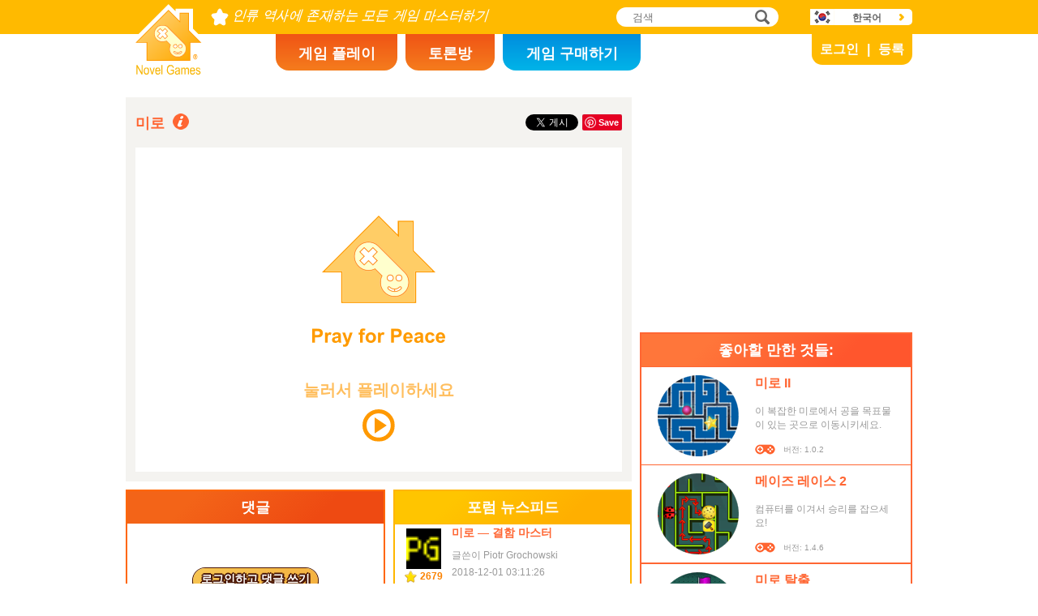

--- FILE ---
content_type: text/html; charset=utf8
request_url: https://www.novelgames.com/ko/maze/
body_size: 5728
content:
<!DOCTYPE html>
<html lang="kr">
<head>
<meta charset="utf-8">
<meta name="robots" content="all" />
<title>미로 | Novel Games</title>
<meta name="viewport" content="width=device-width, initial-scale=1, minimum-scale=1, maximum-scale=1, user-scalable=0" />
<meta property="og:title" content="미로" />
<meta property="og:type" content="game" />
<meta property="og:image" content="https://staticz.novelgames.com/games/maze/screenshot_600x400.webp" />
<meta property="og:image:width" content="600" />
<meta property="og:image:height" content="400" />
<meta property="og:url" content="https://www.novelgames.com/ko/maze/" />
<meta property="og:site_name" content="Novel Games" />
<meta property="og:description" content="별을 찾아 미로에서 빠져나오세요! " />
<meta property="fb:app_id" content="10365647342" />
<meta name="keywords" content="장벽, 막다른 골목, 막다른 길, 탈출, 출구, 도망, 교착 상태, 미로, 미로, 장애물, 함정, 벽, 미로 게임" />
<meta name="description" content="별을 찾아 미로에서 빠져나오세요! " />
<meta name="classification" content="Computer Multimedia" />
<meta name="rating" content="Safe For Kids" />
<meta name="copyright" content="2001 - 2026 Novel Games" />
<link rel="canonical" href="https://www.novelgames.com/ko/maze/"/>
<link rel="icon" type="image/png" sizes="32x32" href="https://staticz.novelgames.com/games/maze/icon32.webp" />
<link rel="apple-touch-icon" type="image/png" sizes="32x32" href="https://staticz.novelgames.com/games/maze/icon32.webp" />
<link rel="icon" type="image/png" sizes="1024x1024" href="https://staticz.novelgames.com/games/maze/icon1024.webp" />
<link rel="apple-touch-icon" type="image/png" sizes="1024x1024" href="https://staticz.novelgames.com/games/maze/icon1024.webp" />
<link rel="image_src" href="https://staticz.novelgames.com/games/maze/screenshot_600x400.webp" />
<link rel="stylesheet" media="(min-width:980px)" href="https://staticz.novelgames.com/style/default/common.25.css" type="text/css" />
<link rel="stylesheet" media="(min-width:980px)" href="https://staticz.novelgames.com/style/default/common_k.10.css" type="text/css" />
<link rel="stylesheet" media="(min-width:750px) and (max-width:979px)" href="https://staticz.novelgames.com/style/default/common750.9.css" type="text/css" />
<link rel="stylesheet" media="(min-width:750px) and (max-width:979px)" href="https://staticz.novelgames.com/style/default/common750_k.css" type="text/css" />
<link rel="stylesheet" media="(max-width:749px)" href="https://staticz.novelgames.com/style/default/common320.8.css" type="text/css" />
<link rel="stylesheet" media="(max-width:749px)" href="https://staticz.novelgames.com/style/default/common320_k.css" type="text/css" />
<link rel="stylesheet" media="(min-width:980px)" href="https://staticz.novelgames.com/style/default/game.31.css" type="text/css" />
<link rel="stylesheet" media="(min-width:750px) and (max-width:979px)" href="https://staticz.novelgames.com/style/default/game750.18.css" type="text/css" />
<link rel="stylesheet" media="(max-width:749px)" href="https://staticz.novelgames.com/style/default/game320.3.css" type="text/css" />
<link rel="alternate" type="application/rss+xml" title="인류 역사에 존재하는 모든 게임 마스터하기 | Novel Games" href="https://www.novelgames.com/ko/rss/" />
<link rel="alternate" hreflang="en" href="https://www.novelgames.com/en/maze/" />
<link rel="alternate" hreflang="zh-HK" href="https://www.novelgames.com/zh-HK/maze/" />
<link rel="alternate" hreflang="zh-TW" href="https://www.novelgames.com/zh-HK/maze/" />
<link rel="alternate" hreflang="zh-MO" href="https://www.novelgames.com/zh-HK/maze/" />
<link rel="alternate" hreflang="zh" href="https://www.novelgames.com/zh/maze/" />
<link rel="alternate" hreflang="es" href="https://www.novelgames.com/es/maze/" />
<link rel="alternate" hreflang="ja" href="https://www.novelgames.com/ja/maze/" />
<link rel="alternate" hreflang="pt" href="https://www.novelgames.com/pt/maze/" />
<link rel="alternate" hreflang="de" href="https://www.novelgames.com/de/maze/" />
<link rel="alternate" hreflang="ar" href="https://www.novelgames.com/ar/maze/" />
<link rel="alternate" hreflang="fr" href="https://www.novelgames.com/fr/maze/" />
<link rel="alternate" hreflang="ru" href="https://www.novelgames.com/ru/maze/" />
<link rel="alternate" hreflang="ko" href="https://www.novelgames.com/ko/maze/" />
<link rel="alternate" hreflang="hi" href="https://www.novelgames.com/hi/maze/" />
<script type="application/ld+json">
{
	"@context" : "http://schema.org",
	"@type" : "Organization",
	"url" : "https://www.novelgames.com",
	"logo" : "https://staticz.novelgames.com/logo.png",
	"contactPoint" : [{
		"@type" : "ContactPoint",
		"telephone" : "+852 27860761",
		"contactType" : "customer service"
	}],
	"sameAs" : [
		"https://www.facebook.com/novelgames",
		"https://www.instagram.com/novel_games",
		"https://twitter.com/Novel_Games",
		"https://www.linkedin.com/company/novel-games-limited"
	]
}
</script>
<script type="application/ld+json">
{
	"@context" : "http://schema.org",
	"@type" : "WebSite",
	"url" : "https://www.novelgames.com",
	"name" : "Novel Games",
	"potentialAction": {
		"@type": "SearchAction",
		"target": "https://www.novelgames.com/search/?s={search_term_string}",
		"query-input": "required name=search_term_string"
	}
}
</script>
<script type="application/ld+json">
{
	"@context" : "http://schema.org",
	"@type" : "BreadcrumbList",
	"itemListElement" : [
		{
			"@type" : "ListItem",
			"position" : 1,
			"item" : {
				"@id" : "https://www.novelgames.com",
				"name" : "Novel Games"
			}
		}
		,{
			"@type" : "ListItem",
			"position" : 2,
			"item" : {
				"@id" : "https://www.novelgames.com/ko/games/",
				"name" : "\uc804\uccb4 \uac8c\uc784"			}
		}
		,{
			"@type" : "ListItem",
			"position" : 3,
			"item" : {
				"@id" : "https://www.novelgames.com/ko/maze/",
				"name" : "\ubbf8\ub85c"			}
		}
	]
}
</script>
<script type="application/ld+json">
{
	"@context" : "http://schema.org/",
	"@type" : "SoftwareApplication",
	"name" : "미로",
	"operatingSystem" : "Windows, Mac, Linux, iOS, Android",
	"applicationCategory" : "http://schema.org/GameApplication",
	"aggregateRating" : {
		"@type" : "AggregateRating",
		"ratingValue" : "5.0",
		"ratingCount" : "1"
	},
	"offers" : {
		"@type" : "Offer",
		"price" : "0",
		"priceCurrency" : "USD"
	},
	"image" : "https://staticz.novelgames.com/games/maze/screenshot_600x400.webp"
}</script>
<script type="text/JavaScript" src="https://et.novelgames.com/ads.js?adTagUrl=" defer></script>
<script type="text/JavaScript" src="https://et.novelgames.com/displayEt.js" data-language="ko" data-game="maze" data-categories="maze,single-player" defer></script>
<script type="text/JavaScript" src="/ko/javascript/common.js" defer></script>
<script type="text/JavaScript" src="/ko/javascript/gamepage.js" defer></script>
<script type="text/JavaScript" src="/ko/javascript/messageEditor.js" defer></script>
<script>
gameShortName = 'maze';
</script>
<!-- Global site tag (gtag.js) - Google Analytics -->
<script async src="https://www.googletagmanager.com/gtag/js?id=G-ZVEKDV2CF7"></script>
<script>
	window.dataLayer = window.dataLayer || [];
	function gtag(){dataLayer.push(arguments);}
	gtag('js', new Date());

	gtag('config', 'G-ZVEKDV2CF7');
</script>
</head>
<body>
<header id="commonHeader">
	<a id="commonLogo" href="https://www.novelgames.com/ko/" title="Novel Games">Novel Games</a>
	<div id="commonTagLine">인류 역사에 존재하는 모든 게임 마스터하기</div>
	<search>
		<input id="commonSearchInput" type="search" placeholder="검색"/>
		<a id="commonSearchButton" href="https://www.novelgames.com/ko/search/" title="검색">검색</a>
	</search>
	<nav>
		<a id="commonTabGames" href="https://www.novelgames.com/ko/games/" title="게임 플레이">게임 플레이</a>
		<a id="commonTabForums" href="https://www.novelgames.com/ko/forums/" title="토론방">토론방</a>
		<a id="commonTabLicense" href="https://license.novelgames.com/" title="게임 구매하기">게임 구매하기</a>
	</nav>
	<div id="commonNotLoggedIn">
		<a id="commonLoginButton" href="https://account.novelgames.com/ko/?redirect=https%3A%2F%2Fwww.novelgames.com%2Fko%2Fmaze%2F" title="로그인">로그인</a>
		<a id="commonRegisterButton" href="https://account.novelgames.com/ko/register/?redirect=https%3A%2F%2Fwww.novelgames.com%2Fko%2Fmaze%2F" title="등록">등록</a>
	</div>
	<div id="commonLoggedIn">
		<a id="commonLoggedInPicture"></a>
		<a id="commonLoggedInName">Name</a>
		<div id="commonLoggedInStars">0 / 2735</div>
		<div id="commonLoggedInCoins">0</div>
		<a id="commonLoggedInNotificationsIcon" title="Notifications">알림</a>
		<div id="commonLoggedInNotificationsCount">99</div>
	</div>
	<div id="commonAccountPopup">
		<h2>내 계정</h2>
		<a id="commonAccountSettingsButton" href="https://account.novelgames.com/ko/?redirect=https%3A%2F%2Fwww.novelgames.com%2Fko%2Fmaze%2F">환경설정</a>
		<a id="commonAccountLogoutButton" href="https://account.novelgames.com/ko/members/logout.php">로그아웃</a>
		<div id="commonAccountLoadingIcon"></div>
	</div>
	<div id="commonNotificationsPopup">
		<h2>알림</h2>
		<div id="commonNotificationsNone">새 알림 없음.</div>
		<div id="commonNotificationsList"></div>
	</div>
	<button type="button" id="commonLanguage" title="한국어">한국어</button>
	<div id="commonLanguagePopup">
		<h2>언어</h2>
		<a id="commonLanguageLink_e" href="https://www.novelgames.com/en/maze/" title="English">English</a>
		<a id="commonLanguageLink_c" href="https://www.novelgames.com/zh-HK/maze/" title="繁體中文">繁體中文</a>
		<a id="commonLanguageLink_sc" href="https://www.novelgames.com/zh/maze/" title="简体中文">简体中文</a>
		<a id="commonLanguageLink_s" href="https://www.novelgames.com/es/maze/" title="Español">Español</a>
		<a id="commonLanguageLink_j" href="https://www.novelgames.com/ja/maze/" title="日本語">日本語</a>
		<a id="commonLanguageLink_p" href="https://www.novelgames.com/pt/maze/" title="Português">Português</a>
		<a id="commonLanguageLink_g" href="https://www.novelgames.com/de/maze/" title="Deutsch">Deutsch</a>
		<a id="commonLanguageLink_a" href="https://www.novelgames.com/ar/maze/" title="العربية">العربية</a>
		<a id="commonLanguageLink_f" href="https://www.novelgames.com/fr/maze/" title="français">français</a>
		<a id="commonLanguageLink_r" href="https://www.novelgames.com/ru/maze/" title="Русский">Русский</a>
		<a id="commonLanguageLink_i" href="https://www.novelgames.com/hi/maze/" title="भारतीय">भारतीय</a>
	</div>
	<a id="commonMenuButton" title="메뉴">메뉴</a>
</header>
<main id="commonMain"><div id="game">
	<h1 id="gameName">미로</h1>
	<section id="gameDescriptions">
		<h2>게임 설명</h2>
		<div>
종이와 연필로 하던 게임을 온라인으로 즐기십시오! 이 게임의 목표는 임의로 받은 미로에서 빨간 공을 움직여 별로 표시된 출구에 도착하는 것입니다. 키보드의 방향키로 공을 움직입니다. 화면 왼쪽 아래에 있는 타이머가 지나간 시간을 표시합니다. 움직인 횟수는 타이머 위에 있습니다. 게임이 끝나면 위의 두 결과를 바탕으로 점수를 받습니다. 현재 게임 진행이 마음에 들지 않으면, 화면 왼쪽 위에 있는 '정답 보기' 버튼을 눌러서 언제든 게임을 끝낼 수 있습니다. 단, 이렇게 하면 점수를 받을 수 없습니다. 미로를 탈출하는 데 시간이 얼마나 걸리십니까?		</div>
	</section>
	<div id="commonMasteryLevel_maze" class="commonMasteryLevel">마스터리 수준:</div>
	<div id="gameShare">
		<div id="gameFacebook">
<div id="fb-root"></div>
<script async defer crossorigin="anonymous" src="https://connect.facebook.net/ko_KR/sdk.js#xfbml=1&version=v3.3"></script>
<div class="fb-like" data-href="https://www.novelgames.com/ko/maze/" data-layout="button_count" data-action="like" data-show-faces="false" data-share="false" data-kid-directed-site="true"></div>
		</div>
		<div id="gameTwitter">
<a href="https://twitter.com/intent/tweet" class="twitter-share-button" data-url="https://www.novelgames.com/ko/maze/" data-text="미로이(가) 재밌습니다!" data-via="Novel_Games" data-related="Novel_Games" data-lang="ko">트윗하기</a>
<script>
window.twttr = (function(d, s, id) {
var js, fjs = d.getElementsByTagName(s)[0],
	t = window.twttr || {};
	if (d.getElementById(id)) return t;
	js = d.createElement(s);
	js.id = id;
	js.src = "https://platform.twitter.com/widgets.js";
	fjs.parentNode.insertBefore(js, fjs);

	t._e = [];
	t.ready = function(f) {
		t._e.push(f);
	};

	return t;
}(document, "script", "twitter-wjs"));
</script>
		</div>
		<div id="gamePinterest">
<script async defer src="//assets.pinterest.com/js/pinit.js"></script>
<a data-pin-do="buttonPin" data-pin-color="red" href="https://www.pinterest.com/pin/create/button/?url=https%3A%2F%2Fwww.novelgames.com%2Fko%2Fmaze%2F&media=https%3A%2F%2Fstaticz.novelgames.com%2Fgames%2Fmaze%2Ficon100.webp&description=%EB%AF%B8%EB%A1%9C+-+%EB%B3%84%EC%9D%84+%EC%B0%BE%EC%95%84+%EB%AF%B8%EB%A1%9C%EC%97%90%EC%84%9C+%EB%B9%A0%EC%A0%B8%EB%82%98%EC%98%A4%EC%84%B8%EC%9A%94%21+"><img src="//assets.pinterest.com/images/pidgets/pinit_fg_en_rect_red_20.png" /></a>
		</div>
	</div>
	<div id="gameGame">
		<script async src="https://license.novelgames.com/games/game.js"></script>
		<ins class="novelgames_cloudgame"
			data-game-short-name="maze"
			data-language="ko"
			data-width="100%"
			data-height="100%"
			data-member-id="ng"
			data-setting-id="gswww"
			data-hide-more-games-button="true"
		></ins>
	</div>
	<div id="gameEtMiddle750" class="commonEt" data-et-slot-name="gameMiddle750"></div>
	<section id="gameComments">
		<h2>댓글</h2>
		<div id="gameCommentsLoading"></div>
		<a id="gameCommentsLoginButton" href="https://account.novelgames.com/ko/?redirect=https%3A%2F%2Fwww.novelgames.com%2Fko%2Fmaze%2F">로그인하고 댓글 쓰기</a>
		<div id="gameCommentsForm">
			<img id="gameCommentsFormPicture" />
			<div id="gameCommentsFormStars"></div>
			<div id="gameCommentsFormMessageEditor">
				<div id="gameCommentsFormMessageTextArea" contenteditable="true">미로 게임에 대해 의견을 말해주세요</div>
				<div id="gameCommentsFormMembersPopup"></div>
			</div>
			<a id="gameCommentsFormSubmit">입력</a>
		</div>
		<div id="gameCommentsError">
			댓글 보내기 실패, 다시 시도하세요			<a id="gameCommentsErrorSubmit">입력</a>
		</div>
		<div id="gameCommentsNone">뉴스피드 없음</div>
		<div id="gameCommentsList">
			<div id="gameCommentsListLoading"></div>
			<template id="gameCommentsItemTemplate">
				<div class="gameCommentsItem">
					<img class="gameCommentsItemPicture" src="" />
					<div class="gameCommentsItemStars"></div>
					<div class="gameCommentsItemComment"><span class="gameCommentsItemCommentTranslatedBy">(번역됨)</span></div>
					<div class="gameCommentsItemCommentOriginal">(원본)</div>
					<div class="gameCommentsItemPosterName">글쓴이 %s</div>
					<div class="gameCommentsItemDate"></div>
					<div class="gameCommentsLike">
						좋아요						<span class="gameCommentsLikeCount"></span>
					</div>
				</div>
			</template>
		</div>
	</section>
	<section id="gameForumThreads">
		<h2>포럼 뉴스피드</h2>
		<div id="gameForumThreadsLoading"></div>
		<div id="gameForumThreadsNone">뉴스피드 없음</div>
		<div id="gameForumThreadsList">
			<template id="gameForumThreadsItemTemplate">
				<div class="gameForumThreadsItem">
					<img class="gameForumThreadsItemPicture" />
					<div class="gameForumThreadsItemStars"></div>
					<a class="gameForumThreadsThreadName"></a>
					<div class="gameForumThreadsPosterName">글쓴이 %s</div>
					<div class="gameForumThreadsDate"></div>
				</div>
			</template>
		</div>
	</section>
	<section id="gamePutInYourSite">
		<h2>이 게임을 웹사이트에 삽입하세요</h2>
		<h3>클라우드 게임 무료 HTML 코드</h3>
		<code dir="ltr">&lt;script async src=&quot;//license.novelgames.com/games/game.js&quot;&gt;&lt;/script&gt;
&lt;ins class=&quot;novelgames_cloudgame&quot;
	data-game-short-name=&quot;maze&quot;
	data-language=&quot;ko&quot;
&gt;&lt;/ins&gt;</code>
		<h3>기타 라이선싱</h3>
		<a href="https://license.novelgames.com/" title="여기를 클릭해서 자세히 알아보세요" target="_blank" rel="noopener">여기를 클릭해서 자세히 알아보세요</a>
	</section>
	<div id="gameEtTopRight" class="commonEt" data-et-slot-name="gameTopRight"></div>
	<div id="gameEtRight320" class="commonEt" data-et-slot-name="gameRight320"></div>
	<div id="gameEtBottom320" class="commonEt" data-et-slot-name="gameBottom320"></div>
	<section id="gameOtherGames">
		<h2>좋아할 만한 것들:</h2>
		<div id="gameOtherGamesContent">
			<div class="gameGameListItem" href="/ko/maze2/" title="미로 II">
				<a class="gameGameListIcon" href="/ko/maze2/" title="미로 II"><img src="https://staticz.novelgames.com/games/maze2/icon100.webp" width="100" height="100" alt="미로 II" /></a>
				<a class="gameGameListName" href="/ko/maze2/" title="미로 II">미로 II</a>
				<div class="gameGameListDescriptions">이 복잡한 미로에서 공을 목표물이 있는 곳으로 이동시키세요.</div>
				<div id="commonGameVersion_maze2" class="commonGameVersion">버전: 1.0.2</div>
				<div id="commonMasteryLevel_maze2" class="commonMasteryLevel">마스터리 수준:</div>
			</div>
			<div class="gameGameListItem" href="/ko/mazerace2/" title="메이즈 레이스 2">
				<a class="gameGameListIcon" href="/ko/mazerace2/" title="메이즈 레이스 2"><img src="https://staticz.novelgames.com/games/mazerace2/icon100.webp" width="100" height="100" alt="메이즈 레이스 2" /></a>
				<a class="gameGameListName" href="/ko/mazerace2/" title="메이즈 레이스 2">메이즈 레이스 2</a>
				<div class="gameGameListDescriptions">컴퓨터를 이겨서 승리를 잡으세요! </div>
				<div id="commonGameVersion_mazerace2" class="commonGameVersion">버전: 1.4.6</div>
				<div id="commonMasteryLevel_mazerace2" class="commonMasteryLevel">마스터리 수준:</div>
			</div>
			<div class="commonEt gameGameListEt" data-et-slot-name="gameInFeed"></div>
			<div class="commonEt gameGameList750Et" data-et-slot-name="gameInFeed750"></div>
			<div class="gameGameListItem" href="/ko/mazerace/" title="미로 탈출">
				<a class="gameGameListIcon" href="/ko/mazerace/" title="미로 탈출"><img src="https://staticz.novelgames.com/games/mazerace/icon100.webp" width="100" height="100" alt="미로 탈출" /></a>
				<a class="gameGameListName" href="/ko/mazerace/" title="미로 탈출">미로 탈출</a>
				<div class="gameGameListDescriptions">승리의 열쇠는 최단 경로!</div>
				<div id="commonGameVersion_mazerace" class="commonGameVersion">버전: 1.7.7</div>
				<div id="commonMasteryLevel_mazerace" class="commonMasteryLevel">마스터리 수준:</div>
			</div>
			<div class="gameGameListItem" href="/ko/buzzerrun/" title="버저 런">
				<a class="gameGameListIcon" href="/ko/buzzerrun/" title="버저 런"><img src="https://staticz.novelgames.com/games/buzzerrun/icon100.webp" width="100" height="100" alt="버저 런" /></a>
				<a class="gameGameListName" href="/ko/buzzerrun/" title="버저 런">버저 런</a>
				<div class="gameGameListDescriptions">장애물을 피해 미로에서 탈출하십시오!</div>
				<div id="commonGameVersion_buzzerrun" class="commonGameVersion">버전: 1.2.3</div>
				<div id="commonMasteryLevel_buzzerrun" class="commonMasteryLevel">마스터리 수준:</div>
			</div>
	
		</div>
	</section>
</div>
</main>
<footer id="commonFooter">
	<a id="commonFooterFacebookIcon" href="https://www.facebook.com/novelgames" title="Facebook">Facebook</a>
	<a id="commonFooterInstagramIcon" href="https://www.instagram.com/novel_games" title="Instagram">Instagram</a>
	<a id="commonFooterTwitterIcon" href="https://twitter.com/Novel_Games" title="Twitter">Twitter</a>
	<a id="commonFooterLinkedInIcon" href="https://www.linkedin.com/company/novel-games-limited" title="LinkedIn">LinkedIn</a>
	<a id="commonFooterRSSIcon" href="https://www.novelgames.com/ko/rss/" title="RSS">RSS</a>

	<nav id="commonFooterLinks">
		<a href="https://www.novelgames.com/ko/suggestagame/" >게임 제안하기</a><a
		href="https://www.novelgames.com/ko/contactus/">연락하기</a><a
		href="https://www.novelgames.com/ko/adreports/" >부적절한 광고 신고하기</a><a
		href="https://www.novelgames.com/ko/sitemap/">사이트지도</a><a
		href="https://www.novelgames.com/ko/pressreleases/">보도 자료</a><a
		href="https://www.novelgames.com/ko/aboutus/" >우리에 대해서</a><a
		href="https://www.novelgames.com/ko/career/" >채용 정보</a><a
		href="https://www.novelgames.com/ko/privacystatement/">개인정보 정책</a>
	</nav>
	
	<div id="commonCopyright">저작권 &copy; 2001 - 2026 Novel Games Limited. 복제 불허.</div>
	<div id="commonTrademark">언급된 등록 상표의 소유권은 각 상표의 소유주에게 있습니다.</div>
</footer>
</body>
</html>

--- FILE ---
content_type: text/html; charset=utf-8
request_url: https://www.google.com/recaptcha/api2/aframe
body_size: 267
content:
<!DOCTYPE HTML><html><head><meta http-equiv="content-type" content="text/html; charset=UTF-8"></head><body><script nonce="6Nx7U7yXVoDTxsvkVkt6Iw">/** Anti-fraud and anti-abuse applications only. See google.com/recaptcha */ try{var clients={'sodar':'https://pagead2.googlesyndication.com/pagead/sodar?'};window.addEventListener("message",function(a){try{if(a.source===window.parent){var b=JSON.parse(a.data);var c=clients[b['id']];if(c){var d=document.createElement('img');d.src=c+b['params']+'&rc='+(localStorage.getItem("rc::a")?sessionStorage.getItem("rc::b"):"");window.document.body.appendChild(d);sessionStorage.setItem("rc::e",parseInt(sessionStorage.getItem("rc::e")||0)+1);localStorage.setItem("rc::h",'1769021813200');}}}catch(b){}});window.parent.postMessage("_grecaptcha_ready", "*");}catch(b){}</script></body></html>

--- FILE ---
content_type: text/html; charset=utf-8
request_url: https://www.google.com/recaptcha/api2/aframe
body_size: -246
content:
<!DOCTYPE HTML><html><head><meta http-equiv="content-type" content="text/html; charset=UTF-8"></head><body><script nonce="rBLUwXMnZGExWdiXDgnl_w">/** Anti-fraud and anti-abuse applications only. See google.com/recaptcha */ try{var clients={'sodar':'https://pagead2.googlesyndication.com/pagead/sodar?'};window.addEventListener("message",function(a){try{if(a.source===window.parent){var b=JSON.parse(a.data);var c=clients[b['id']];if(c){var d=document.createElement('img');d.src=c+b['params']+'&rc='+(localStorage.getItem("rc::a")?sessionStorage.getItem("rc::b"):"");window.document.body.appendChild(d);sessionStorage.setItem("rc::e",parseInt(sessionStorage.getItem("rc::e")||0)+1);localStorage.setItem("rc::h",'1769021814234');}}}catch(b){}});window.parent.postMessage("_grecaptcha_ready", "*");}catch(b){}</script></body></html>

--- FILE ---
content_type: text/css;charset=UTF-8
request_url: https://staticz.novelgames.com/style/default/common_k.10.css
body_size: 149
content:
#commonLogo {
	background-image:url(common_k.webp), linear-gradient(white,white), url(common.webp);
}
#commonTagLine {
	width:344px;
	height:0px;
	padding-top:22px;
	overflow:hidden;
	background:url(common_k.webp) no-repeat -82px -1px;
}

#commonTabGames {
	position:absolute;
	left:calc(50% - 300px);
	top:42px;
	width:150px;
	padding-top:12px;
	height:33px;
}
#commonTabForums {
	position:absolute;
	left:calc(50% - 140px);
	top:42px;
	width:110px;
	padding-top:12px;
	height:33px;
}
#commonTabLicense {
	position:absolute;
	left:calc(50% - 20px);
	top:42px;
	width:170px;
	padding-top:12px;
	height:33px;
}
#commonLanguage {
	background-position:110px 6px, 30px 0px, -32px -140px;
}

--- FILE ---
content_type: text/css;charset=UTF-8
request_url: https://staticz.novelgames.com/style/default/game.31.css
body_size: 2561
content:
#game {
	position:relative;
	width:970px;
	min-height:1044px;
	margin:0px auto;
}

#gameName {
	all:unset;
	position:absolute;
	left:12px;
	top:20px;
	display:block;
	font-size:18px;
	font-weight:bold;
	color:#FF6633;
	height:20px;
	padding-right:30px;
	background-image:linear-gradient(#F4F3F0,#F4F3F0), url(common.webp);
	background-repeat:no-repeat, no-repeat;
	background-position:-20px 0px, right -82px top -161px;
	cursor:pointer;
	z-index:1;
}
#gameName:hover {
	text-decoration:none;
}
#gameName.gameNameWithMasteryLevel {
	top:10px;
}
#gameDescriptions {
	position:absolute;
	top:50px;
	left:30px;
	width:320px;
	border: 2px solid #F26518;
	border-radius: 5px;
	background-color: #F26518;
	box-shadow: 2px 2px 5px rgba(0,0,0,0.4);
	visibility:hidden;
	z-index:99;
}
#gameDescriptions > h2 {
	margin: -12px 0px 0px 0px;
	padding: 9px 0px;
	color: #FFFFFF;
	font-weight: bold;
	font-size: 16px;
	text-align: center;
	text-shadow: -1.5px -1.5px 0px #491708, 0px -2px 0px #491708, 1.5px -1.5px 0px #491708, 2px 0px 0px #491708, 1.5px 1.5px 0px #491708, 0px 2px 0px #491708, -1.5px 1.5px 0px #491708, -2px 0px 0px #491708;
	background: url([data-uri]) no-repeat 40px 0px border-box;
	border-top: 12px solid rgba(0,0,0,0);
}
#gameDescriptions > div {
	padding:20px;
	background:white;
	border-bottom-left-radius:3px;
	border-bottom-right-radius:3px;
}
#game > .commonMasteryLevel {
	position:absolute;
	left:12px;
	top:32px;
	display:none;
	height:18px;
	padding:3px 115px 0px 0px;
	font-size:14;
	font-weight: bold;
	color: #FF9000;
	background-image:url(common.webp),url(common.webp),url(common.webp),url(common.webp),url(common.webp);
	background-repeat:no-repeat,no-repeat,no-repeat,no-repeat,no-repeat;
	background-position:right -9px bottom -1px, right -30px bottom -1px, right -51px bottom -1px, right -72px bottom -1px, right -93px bottom -1px;
	z-index:1;
}
#game > .commonMasteryLevel_1 {
	background-position:right -9px bottom -23px, right -30px bottom -1px, right -51px bottom -1px, right -72px bottom -1px, right -93px bottom -1px;
}
#game > .commonMasteryLevel_2 {
	background-position:right -9px bottom -23px, right -30px bottom -23px, right -51px bottom -1px, right -72px bottom -1px, right -93px bottom -1px;
}
#game > .commonMasteryLevel_3 {
	background-position:right -9px bottom -23px, right -30px bottom -23px, right -51px bottom -23px, right -72px bottom -1px, right -93px bottom -1px;
}
#game > .commonMasteryLevel_4 {
	background-position:right -9px bottom -23px, right -30px bottom -23px, right -51px bottom -23px, right -72px bottom -23px, right -93px bottom -1px;
}
#game > .commonMasteryLevel_5 {
	background-position:right -9px bottom -23px, right -30px bottom -23px, right -51px bottom -23px, right -72px bottom -23px, right -93px bottom -23px;
}
#gameShare {
	position:absolute;
	right:358px;
	top:0px;
	display:table;
	z-index:1;
}
#gameFacebook,
#gameTwitter,
#gamePinterest {
	display:table-cell;
	padding-left:5px;
	height:62px;
	vertical-align:middle;
}
#gameTwitter {
	position:relative;
	top:2px;
}
#gameGame {
	width:600px;
	height:400px;
	padding:62px 12px 12px;
	background:#F4F3F0;
}

#gameComments {
	width:316px;
	height:556px;
	border:2px solid #FF6600;
	margin-top:10px;
}
#gameComments > h2,
#gameForumThreads > h2,
#gamePutInYourSite > h2,
#gameOtherGames > h2 {
	font-size: 18px;
    color: #FFFFFF;
    font-weight: bold;
    text-align: center;
    height: 32px;
    padding-top: 8px;
    margin: 0px;
}
#gameComments > h2 {
    background: linear-gradient(135deg, #F36418 25%, #EE4A12 75%);
}
#gameCommentsLoading,
#gameForumThreadsLoading,
#gameCommentsListLoading {
	height:140px;
	background:url(loading.gif) no-repeat center;
}
#gameCommentsLoginButton {
	display:none;
	font-size: 14px;
	font-weight: bold;
	color: white;
	text-shadow: -1.5px -1.5px 0px #491708, 0px -2px 0px #491708, 1.5px -1.5px 0px #491708, 2px 0px 0px #491708, 1.5px 1.5px 0px #491708, 0px 2px 0px #491708, -1.5px 1.5px 0px #491708, -2px 0px 0px #491708;
	text-align: center;
	height: 25px;
	padding: 5px 10px 0px;
	background: linear-gradient(135deg, #F7C552, #F4B03F);
	border-radius: 16px;
	box-shadow: 0px 2px 0px #813400, 0px 0px 0px 1px #491708, 0px 2px 0px 1px #491708;
	margin:55px auto;
}
#gameCommentsLoginButton:hover {
	text-decoration:none;
}
#gameCommentsForm {
	display:none;
	height:130px;
	padding:5px 10px;
}
#gameCommentsFormPicture,
.gameCommentsItemPicture,
.gameForumThreadsItemPicture {
	display:block;
	width:50px;
	height:50px;
	object-fit:contain;
	margin:0px;
}
#gameCommentsFormStars,
.gameCommentsItemStars,
.gameForumThreadsItemStars {
	width:50px;
	height:15px;
	font-size:12px;
	font-weight:bold;
	color:#FB8200;
	text-align:center;
	vertical-align:middle;
	margin-top:2px;
}
#gameCommentsFormStars::before,
.gameCommentsItemStars::before,
.gameForumThreadsItemStars::before {
	display:inline-block;
	content:'';
	width:15px;
	height:15px;
	background:url(common.webp) no-repeat -71px -248px;
	vertical-align:middle;
	margin-right:4px;
}
#gameCommentsFormMessageEditor {
	position:relative;
	width:210px;
	height:70px;
	font-size:14px;
	margin:-70px 0px 0px 60px;
}
#gameCommentsFormMessageTextArea {
	width:210px;
	height:70px;
	border:1px #999999 solid;
	overflow:auto;
}
#gameCommentsFormMessageTextArea span[data-member-id] {
	color:#FF6633;
	font-weight:bold;
}
#gameCommentsFormMembersPopup {
	position:absolute;
	z-index:1;
}
#gameCommentsFormMembersPopup .membersPopupItem {
	padding:5px;
	background:#FFFFFF;
	border:1px solid #999999;
	vertical-align:middle;
	cursor:pointer;
	margin-top:-1px;
}
#gameCommentsFormMembersPopup .membersPopupItem:hover {
	background:#CCCCFF;
}
#gameCommentsFormMembersPopup .membersPopupItem > img {
	width:30px;
	height:30px;
	vertical-align:middle;
}
#gameCommentsFormMembersPopup .membersPopupItem > div {
	display:inline;
	margin-left:10px;
	vertical-align:middle;
}
#gameCommentsFormMembersPopup .membersPopupMore {
	background:#FFFFFF;
	border:1px solid #999999;
	margin-top:-1px;
	text-align:center;
	font-weight:bold;
}
#gameCommentsFormText {
	display:block;
	width:210px;
	height:70px;
	font-size:14px;
	margin:-70px 0px 0px 60px;
}
#gameCommentsFormSubmit,
#gameCommentsErrorSubmit {
	display:block;
    font-size: 14px;
    font-weight: bold;
    color: white;
    text-shadow: -1.5px -1.5px 0px #491708, 0px -2px 0px #491708, 1.5px -1.5px 0px #491708, 2px 0px 0px #491708, 1.5px 1.5px 0px #491708, 0px 2px 0px #491708, -1.5px 1.5px 0px #491708, -2px 0px 0px #491708;
    text-align: center;
    width: 100px;
    height: 25px;
    padding-top: 5px;
    background: linear-gradient(135deg, #ed7534, #e65529);
    border-radius: 16px;
    box-shadow: 0px 2px 0px #813400, 0px 0px 0px 1px #491708, 0px 2px 0px 1px #491708;
	cursor:pointer;
}
#gameCommentsFormSubmit {
	margin:10px 0px 0px 60px;
}
#gameCommentsFormSubmit:hover,
#gameCommentsErrorSubmit:hover {
	text-decoration:none;
}
#gameCommentsError {
	display:none;
	height:100px;
	padding:40px 10px 0px;
	font-size:14px;
	font-weight:bold;
	color:#FF0000;
	text-align:center;
}
#gameCommentsErrorSubmit {
	margin:10px auto 0px;
}
#gameCommentsNone {
	display:none;
	padding:50px 0px;
	text-align:center;
	border-top:1px solid #FF6600;
}
#gameCommentsList {
	display:none;
	height:375px;
	border-top:1px solid #FF6600;
	overflow:auto;
}
#gameCommentsItemTemplate {
	display:none;
}
.gameCommentsItem {
	position:relative;
	min-height:75px;
	padding:5px 10px;
	border-top:1px solid #FF6600;
}
.gameCommentsItemComment,
.gameForumThreadsThreadName {
	display:block;
	font-size:14px;
	font-weight:bold;
	margin:-70px 0px 0px 60px;
	overflow:hidden;
}
.gameCommentsItemComment span[data-member-id] {
	color:#FF6633;
}
.gameCommentsItemCommentTranslatedBy {
	font-size:11px;
	font-weight:normal;
}
.gameCommentsItemCommentOriginal {
	display:none;
	font-size:11px;
	margin:10px 0px 0px 60px;
}
.gameCommentsItemPosterName,
.gameForumThreadsPosterName {
	margin:10px 0px 0px 60px;
	overflow:hidden;
}
.gameCommentsItemDate,
.gameForumThreadsDate {
	margin:5px 0px 0px 60px;
}
.gameCommentsLike {
	position:absolute;
	right:10px;
	bottom:5px;
	background:#999999;
	color:#FFFFFF;
	font-weight:bold;
	height:20px;
	line-height:20px;
	padding:0px 10px 0px 30px;
	border-radius:5px;
	cursor:pointer;
}
.gameCommentsLike::before {
	position:absolute;
	left:10px;
	top:3px;
	display:block;
	content: '';
	width:14px;
	height:14px;
	background:url(common.webp) -67px -190px;
}
.gameCommentsLikeActive {
	background:#4A68AD;
}

#gameForumThreads {
	width:290px;
	height:236px;
	border:2px solid #FFB600;
	margin:-560px 0px 0px 330px;
}
#gameForumThreads > h2 {
    background: linear-gradient(135deg, #FFC500 25%, #FFAF00 75%);
}
#gameForumThreadsNone {
	display:none;
	text-align:center;
	padding:50px 0px;
}
#gameForumThreadsList {
	display:none;
	height:196px;
	overflow:auto;
}
#gameForumThreadsItemTemplate {
	display:none;
}
.gameForumThreadsItem {
	min-height:75px;
	padding:5px 10px;
	border-top:1px solid #FFB600;
}
.gameForumThreadsThreadName {
	color:#FF6633;
}

#gamePutInYourSite {
	width:290px;
	height:306px;
	border:2px solid #0070C0;
	margin:10px 0px 0px 330px;
}
#gamePutInYourSite > h2 {
    background: linear-gradient(135deg, #00B4E8 25%, #008DDE 75%);
}
#gamePutInYourSite > h3 {
    font-size:14px;
	text-align:center;
	color:#336699;
	margin:20px 0px 10px;
}
#gamePutInYourSite > code {
	display:block;
	width:270px;
	height:110px;
	white-space:pre;
	margin:0px auto;
	border:1px solid;
	overflow:scroll;
	color:#000000;
}
#gamePutInYourSite > a {
	display:block;
    font-size: 14px;
    font-weight: bold;
    color: white;
    text-shadow:
		-1.5px -1.5px 0px #004070,
		0px -2px 0px #004070,
		1.5px -1.5px 0px #004070,
		2px 0px 0px #004070,
		1.5px 1.5px 0px #004070,
		0px 2px 0px #004070,
		-1.5px 1.5px 0px #004070,
		-2px 0px 0px #004070;
    text-align: center;
    width: 240px;
    height: 25px;
    padding-top: 5px;
    background: linear-gradient(135deg, #00A3D7, #007CCD);
    border-radius: 15px;
    box-shadow: 0px 2px 0px #004070, 0px 0px 0px 1px #004070, 0px 2px 0px 1px #004070;
	margin:0px auto 20px;
}
#gamePutInYourSite > a:hover {
	text-decoration:none;
}

#gameEtTopRight {
	width:336px;
	height:280px;
	margin:-1044px 0px 0px 634px;
	overflow:hidden;
}
.gameEtTopRight {
	width:336px;
	height:280px;
	overflow:hidden;
}
#gameEtMiddle750,
#gameEtRight320,
#gameEtBottom320 {
	display:none;
}

#gameOtherGames {
	width:332px;
	min-height:750px;
	border:2px solid #FF6633;
	margin:10px 0px 0px 634px;
}
#gameOtherGames > h2 {
    background: linear-gradient(135deg, #FF763A 25%, #FF562D 75%);
}
.gameGameListItem {
	position:relative;
	min-height:100px;
	padding:10px 20px;
	border-top:1px solid #FF6633;
}
.gameGameListIcon {
	display:block;
	width:100px;
	height:100px;
}
.gameGameListName {
	display: table;
    font-size: 16px;
    font-weight: bold;
    color: #FF6633;
    margin: -100px 0px 0px 120px;
}
.gameGameListDescriptions {
	margin: 15px 0px 0px 120px;
}
.gameGameListItem > .commonGameVersion,
.gameGameListItem > .commonOnlinePlayersText {
	display: block;
	font-size: 10px;
	height: 13px;
	padding: 0px 0px 0px 35px;
	background-image: linear-gradient(white,white), url(common.webp);
	background-repeat: no-repeat, no-repeat;
	margin: 15px 0px 0px 120px;
}
.gameGameListItem > .commonGameVersion {
	background-position: 25px 0px, -19px -248px;
}
.gameGameListItem > .commonOnlinePlayersText {
	background-position: 25px 0px, -45px -248px;
}
.gameGameListItem > .commonMasteryLevel {
    font-size: 14px;
    font-weight: bold;
    color: #FF9000;
    padding-bottom: 25px;
    margin: 15px 0px 0px 120px;
}
.gameGameListItem > .commonNewIcon,
.gameGameListItem > .commonUpdatedIcon {
	position:absolute;
	left:10px;
	top:5px;
}
.gameGameListEt {
	border-top:1px solid #FF6633;
	height:0px;
	overflow:hidden;
	transition:all 5000ms ease;
}
.gameGameList750Et {
	display:none;
}

--- FILE ---
content_type: text/css;charset=UTF-8
request_url: https://staticz.novelgames.com/style/default/game750.18.css
body_size: 2499
content:
#game {
	position:relative;
	width:730px;
	margin:0px auto;
}

#gameName {
	all:unset;
	position:absolute;
	left:65px;
	top:20px;
	display:block;
	font-size:18px;
	font-weight:bold;
	color:#FF6633;
	height:20px;
	padding-right:30px;
	background-image:linear-gradient(#F4F3F0,#F4F3F0), url(common.webp);
	background-repeat:no-repeat, no-repeat;
	background-position:-20px 0px, right -82px top -161px;
	cursor:pointer;
	z-index:1;
}
#gameName:hover {
	text-decoration:none;
}
#gameName.gameNameWithMasteryLevel {
	top:10px;
}
#gameDescriptions {
	position:absolute;
	top:50px;
	left:83px;
	width:320px;
	border: 2px solid #F26518;
	border-radius: 5px;
	background-color: #F26518;
	box-shadow: 2px 2px 5px rgba(0,0,0,0.4);
	visibility:hidden;
	z-index:99;
}
#gameDescriptions > h2 {
	margin: -12px 0px 0px 0px;
	padding: 9px 0px;
	color: #FFFFFF;
	font-weight: bold;
	font-size: 16px;
	text-align: center;
	text-shadow: -1.5px -1.5px 0px #491708, 0px -2px 0px #491708, 1.5px -1.5px 0px #491708, 2px 0px 0px #491708, 1.5px 1.5px 0px #491708, 0px 2px 0px #491708, -1.5px 1.5px 0px #491708, -2px 0px 0px #491708;
	background: url([data-uri]) no-repeat 40px 0px border-box;
	border-top: 12px solid rgba(0,0,0,0);
}
#gameDescriptions > div {
	padding:20px;
	background:white;
	border-bottom-left-radius:3px;
	border-bottom-right-radius:3px;
}
#game > .commonMasteryLevel {
	position:absolute;
	left:65px;
	top:32px;
	display:none;
	height:18px;
	padding:3px 115px 0px 0px;
	font-size:14;
	font-weight: bold;
	color: #FF9000;
	background-image:url(common.webp),url(common.webp),url(common.webp),url(common.webp),url(common.webp);
	background-repeat:no-repeat,no-repeat,no-repeat,no-repeat,no-repeat;
	background-position:right -9px bottom -1px, right -30px bottom -1px, right -51px bottom -1px, right -72px bottom -1px, right -93px bottom -1px;
	z-index:1;
}
#game > .commonMasteryLevel_1 {
	background-position:right -9px bottom -23px, right -30px bottom -1px, right -51px bottom -1px, right -72px bottom -1px, right -93px bottom -1px;
}
#game > .commonMasteryLevel_2 {
	background-position:right -9px bottom -23px, right -30px bottom -23px, right -51px bottom -1px, right -72px bottom -1px, right -93px bottom -1px;
}
#game > .commonMasteryLevel_3 {
	background-position:right -9px bottom -23px, right -30px bottom -23px, right -51px bottom -23px, right -72px bottom -1px, right -93px bottom -1px;
}
#game > .commonMasteryLevel_4 {
	background-position:right -9px bottom -23px, right -30px bottom -23px, right -51px bottom -23px, right -72px bottom -23px, right -93px bottom -1px;
}
#game > .commonMasteryLevel_5 {
	background-position:right -9px bottom -23px, right -30px bottom -23px, right -51px bottom -23px, right -72px bottom -23px, right -93px bottom -23px;
}
#gameShare {
	position:absolute;
	right:65px;
	top:0px;
	display:table;
	z-index:1;
}
#gameFacebook,
#gameTwitter,
#gamePinterest {
	display:table-cell;
	padding-left:5px;
	height:62px;
	vertical-align:middle;
}
#gameTwitter {
	position:relative;
	top:2px;
}
#gameGame {
	width:600px;
	height:400px;
	padding:62px 12px 12px;
	background:#F4F3F0;
	margin-left:53px;
}

#gameComments {
	width:356px;
	height:556px;
	border:2px solid #FF6600;
}
#gameComments > h2,
#gameForumThreads > h2,
#gamePutInYourSite > h2,
#gameOtherGames > h2 {
	font-size: 18px;
    color: #FFFFFF;
    font-weight: bold;
    text-align: center;
    height: 32px;
    padding-top: 8px;
    margin: 0px;
}
#gameComments > h2 {
    background: linear-gradient(135deg, #F36418 25%, #EE4A12 75%);
}
#gameCommentsLoading,
#gameForumThreadsLoading,
#gameCommentsListLoading {
	height:140px;
	background:url(loading.gif) no-repeat center;
}
#gameCommentsLoginButton {
	display:none;
	font-size: 14px;
	font-weight: bold;
	color: white;
	text-shadow: -1.5px -1.5px 0px #491708, 0px -2px 0px #491708, 1.5px -1.5px 0px #491708, 2px 0px 0px #491708, 1.5px 1.5px 0px #491708, 0px 2px 0px #491708, -1.5px 1.5px 0px #491708, -2px 0px 0px #491708;
	text-align: center;
	height: 25px;
	padding: 5px 10px 0px;
	background: linear-gradient(135deg, #F7C552, #F4B03F);
	border-radius: 16px;
	box-shadow: 0px 2px 0px #813400, 0px 0px 0px 1px #491708, 0px 2px 0px 1px #491708;
	margin:55px auto;
}
#gameCommentsLoginButton:hover {
	text-decoration:none;
}
#gameCommentsForm {
	display:none;
	height:130px;
	padding:5px 10px;
}
#gameCommentsFormPicture,
.gameCommentsItemPicture,
.gameForumThreadsItemPicture {
	display:block;
	width:50px;
	height:50px;
	object-fit:contain;
	margin:0px;
}
#gameCommentsFormStars,
.gameCommentsItemStars,
.gameForumThreadsItemStars {
	width:50px;
	height:15px;
	font-size:12px;
	font-weight:bold;
	color:#FB8200;
	text-align:center;
	vertical-align:middle;
	margin-top:2px;
}
#gameCommentsFormStars::before,
.gameCommentsItemStars::before,
.gameForumThreadsItemStars::before {
	display:inline-block;
	content:'';
	width:15px;
	height:15px;
	background:url(common.webp) no-repeat -71px -248px;
	vertical-align:middle;
	margin-right:4px;
}
#gameCommentsFormMessageEditor {
	position:relative;
	width:210px;
	height:70px;
	font-size:14px;
	margin:-70px 0px 0px 60px;
}
#gameCommentsFormMessageTextArea {
	width:210px;
	height:70px;
	border:1px #999999 solid;
	overflow:auto;
}
#gameCommentsFormMessageTextArea span[data-member-id] {
	color:#FF6633;
	font-weight:bold;
}
#gameCommentsFormMembersPopup {
	position:absolute;
	z-index:1;
}
#gameCommentsFormMembersPopup .membersPopupItem {
	padding:5px;
	background:#FFFFFF;
	border:1px solid #999999;
	vertical-align:middle;
	cursor:pointer;
	margin-top:-1px;
}
#gameCommentsFormMembersPopup .membersPopupItem:hover {
	background:#CCCCFF;
}
#gameCommentsFormMembersPopup .membersPopupItem > img {
	width:30px;
	height:30px;
	vertical-align:middle;
}
#gameCommentsFormMembersPopup .membersPopupItem > div {
	display:inline;
	margin-left:10px;
	vertical-align:middle;
}
#gameCommentsFormMembersPopup .membersPopupMore {
	background:#FFFFFF;
	border:1px solid #999999;
	margin-top:-1px;
	text-align:center;
	font-weight:bold;
}
#gameCommentsFormText {
	display:block;
	width:210px;
	height:70px;
	font-size:14px;
	margin:-70px 0px 0px 60px;
}
#gameCommentsFormSubmit,
#gameCommentsErrorSubmit {
	display:block;
    font-size: 14px;
    font-weight: bold;
    color: white;
    text-shadow: -1.5px -1.5px 0px #491708, 0px -2px 0px #491708, 1.5px -1.5px 0px #491708, 2px 0px 0px #491708, 1.5px 1.5px 0px #491708, 0px 2px 0px #491708, -1.5px 1.5px 0px #491708, -2px 0px 0px #491708;
    text-align: center;
    width: 100px;
    height: 25px;
    padding-top: 5px;
    background: linear-gradient(135deg, #ed7534, #e65529);
    border-radius: 16px;
    box-shadow: 0px 2px 0px #813400, 0px 0px 0px 1px #491708, 0px 2px 0px 1px #491708;
	cursor:pointer;
}
#gameCommentsFormSubmit {
	margin:10px 0px 0px 60px;
}
#gameCommentsFormSubmit:hover,
#gameCommentsErrorSubmit:hover {
	text-decoration:none;
}
#gameCommentsError {
	display:none;
	height:100px;
	padding:40px 10px 0px;
	font-size:14px;
	font-weight:bold;
	color:#FF0000;
	text-align:center;
}
#gameCommentsErrorSubmit {
	margin:10px auto 0px;
}
#gameCommentsNone {
	display:none;
	padding:50px 0px;
	text-align:center;
	border-top:1px solid #FF6600;
}
#gameCommentsList {
	display:none;
	height:375px;
	border-top:1px solid #FF6600;
	overflow:auto;
}
#gameCommentsItemTemplate {
	display:none;
}
.gameCommentsItem {
	position:relative;
	min-height:75px;
	padding:5px 10px;
	border-top:1px solid #FF6600;
}
.gameCommentsItemComment,
.gameForumThreadsThreadName {
	display:block;
	font-size:14px;
	font-weight:bold;
	margin:-70px 0px 0px 60px;
	overflow:hidden;
}
.gameCommentsItemComment span[data-member-id] {
	color:#FF6633;
}
.gameCommentsItemPosterName,
.gameForumThreadsPosterName {
	margin:10px 0px 0px 60px;
	overflow:hidden;
}
.gameCommentsItemDate,
.gameForumThreadsDate {
	margin:5px 0px 0px 60px;
}
.gameCommentsLike {
	position:absolute;
	right:10px;
	bottom:5px;
	background:#999999;
	color:#FFFFFF;
	font-weight:bold;
	height:20px;
	line-height:20px;
	padding:0px 10px 0px 30px;
	border-radius:5px;
	cursor:pointer;
}
.gameCommentsLike::before {
	position:absolute;
	left:10px;
	top:3px;
	display:block;
	content: '';
	width:14px;
	height:14px;
	background:url(common.webp) -67px -190px;
}
.gameCommentsLikeActive {
	background:#4A68AD;
}

#gameForumThreads {
	width:356px;
	height:236px;
	border:2px solid #FFB600;
	margin:-560px 0px 0px 370px;
}
#gameForumThreads > h2 {
    background: linear-gradient(135deg, #FFC500 25%, #FFAF00 75%);
}
#gameForumThreadsNone {
	display:none;
	text-align:center;
	padding:50px 0px;
}
#gameForumThreadsList {
	display:none;
	height:196px;
	overflow:auto;
}
#gameForumThreadsItemTemplate {
	display:none;
}
.gameForumThreadsItem {
	min-height:75px;
	padding:5px 10px;
	border-top:1px solid #FFB600;
}
.gameForumThreadsThreadName {
	color:#FF6633;
}

#gamePutInYourSite {
	width:356px;
	height:306px;
	border:2px solid #0070C0;
	margin:10px 0px 0px 370px;
}
#gamePutInYourSite > h2 {
    background: linear-gradient(135deg, #00B4E8 25%, #008DDE 75%);
}
#gamePutInYourSite > h3 {
    font-size:14px;
	text-align:center;
	color:#336699;
	margin:20px 0px 10px;
}
#gamePutInYourSite > code {
	display:block;
	width:270px;
	height:110px;
	white-space:pre;
	margin:0px auto;
	border:1px solid;
	overflow:scroll;
	color:#000000;
}
#gamePutInYourSite > a {
	display:block;
    font-size: 14px;
    font-weight: bold;
    color: white;
    text-shadow:
		-1.5px -1.5px 0px #004070,
		0px -2px 0px #004070,
		1.5px -1.5px 0px #004070,
		2px 0px 0px #004070,
		1.5px 1.5px 0px #004070,
		0px 2px 0px #004070,
		-1.5px 1.5px 0px #004070,
		-2px 0px 0px #004070;
    text-align: center;
    width: 240px;
    height: 25px;
    padding-top: 5px;
    background: linear-gradient(135deg, #00A3D7, #007CCD);
    border-radius: 15px;
    box-shadow: 0px 2px 0px #004070, 0px 0px 0px 1px #004070, 0px 2px 0px 1px #004070;
	margin:0px auto 20px;
}
#gamePutInYourSite > a:hover {
	text-decoration:none;
}

#gameEtMiddle750 {
	min-width:728px;
	height:90px;
	overflow:hidden;
	margin:10px auto 10px;
	transition:all 5000ms ease;
}
.gameEtTopRight {
	width:728px;
	height:90px;
	overflow:hidden;
}
#gameEtTopRight,
#gameEtRight320,
#gameEtBottom320 {
	display:none;
}

#gameOtherGames {
	width:726px;
	border:2px solid #FF6633;
	margin-top:10px;
}
#gameOtherGames > h2 {
    background: linear-gradient(135deg, #FF763A 25%, #FF562D 75%);
}
.gameGameListItem {
	position:relative;
	min-height:100px;
	padding:10px 20px;
	border-top:1px solid #FF6633;
}
.gameGameListIcon {
	display:block;
	width:100px;
	height:100px;
}
.gameGameListName {
	display: table;
    font-size: 16px;
    font-weight: bold;
    color: #FF6633;
    margin: -100px 0px 0px 120px;
}
.gameGameListDescriptions {
	margin: 15px 0px 0px 120px;
}
.gameGameListItem > .commonGameVersion,
.gameGameListItem > .commonOnlinePlayersText {
	display: block;
	font-size: 10px;
	height: 13px;
	padding: 0px 0px 0px 35px;
	background-image: linear-gradient(white,white), url(common.webp);
	background-repeat: no-repeat, no-repeat;
	margin: 15px 0px 0px 120px;
}
.gameGameListItem > .commonGameVersion {
	background-position: 25px 0px, -19px -248px;
}
.gameGameListItem > .commonOnlinePlayersText {
	background-position: 25px 0px, -45px -248px;
}
.gameGameListItem > .commonMasteryLevel {
    font-size: 14px;
    font-weight: bold;
    color: #FF9000;
    padding-bottom: 25px;
    margin: 15px 0px 0px 120px;
}
.gameGameListItem > .commonNewIcon,
.gameGameListItem > .commonUpdatedIcon {
	position:absolute;
	left:10px;
	top:5px;
}
.gameGameList750Et {
	border-top:1px solid #FF6633;
}
.gameGameListEt {
	display:none;
}

--- FILE ---
content_type: text/javascript;charset=UTF-8
request_url: https://staticz.novelgames.com/html5games/maze.91/js/maze.js
body_size: 6844
content:
(function(){var d4={a4:{},g:{T:{}},P:{},display:{a4:{},font:{},E:{},_4:{},k:{}},h:{},l:{},i:{},a5:{},M:{},K:{o1:{}},a3:{},O:{},d2:{X:{},E:{_4:{}},input:{},a5:{},a3:{},z:{}},o4:{},z:{}};
var a0={Y:{b9:{L:{n0:{},p:{}},a7:{n0:{},o4:{},p:{}}},j:{n0:{},o4:{},p:{}},V:{n0:{},p:{}},U:{n0:{}},Q:{},S:{n0:{}}}};
window['nogic']=d4;var currentScript=document.currentScript;var e3=(function(){var q;var e3;var d9;e3=[];
q=document.getElementsByTagName('script');for(d9=0;d9<q.length;d9++){e3.push(q[d9]);}return e3;})();d4.d2.c2=function(canvas,k4,h9,v,q5,q2,r4,f,o7,i9,k5,i2,i6){d4.d2.c2.r6=this;
this.r4=r4;if(this.r4==null||this.r4===undefined)this.r4={};this.f=f;if(this.f==null||this.f===undefined)this.f={};
canvas.width=canvas.clientWidth;canvas.height=canvas.clientHeight;this.canvas=canvas;this.r5=canvas.getContext('2d');
canvas.setAttribute('tabIndex',0);this.k4=k4;this.h9=h9;this.v=v;this.q5=q5;this.q2=q2;this.l4='rgba('+((q5>>>16)&0xFF)+','+((q5>>>8)&0xFF)+','+(q5&0xFF)+','+(((q5>>>24)&0xFF)/0xFF)+')';
this.l2='rgba('+((q2>>>16)&0xFF)+','+((q2>>>8)&0xFF)+','+(q2&0xFF)+','+(((q2>>>24)&0xFF)/0xFF)+')';this.m3(canvas.clientWidth,canvas.clientHeight);
this.h1=canvas.width;this.f6=canvas.height;this.o3=canvas.clientWidth;this.m8=canvas.clientHeight;this.m9(k4[this.e8],h9[this.e8],canvas.width,canvas.height,canvas.clientWidth,canvas.clientHeight);
this.o7=o7;this.i9=i9;this.k5=k5;this.i2=i2;this.i6=i6;};d4.d2.c2.prototype.m3=function(p3,q0){var c7;
var j2,j1;var g7;var d9;c7=Number.POSITIVE_INFINITY;for(d9=0;d9<this.k4.length;d9++){j2=p3/this.k4[d9];
j1=q0/this.h9[d9];if(j2<j1){g7=q0/(this.h9[d9]*j2);}else{g7=p3/(this.k4[d9]*j1);}if(g7<c7){this.e8=d9;
c7=g7;}}};d4.d2.c2.prototype.m9=function(width,height,h1,f6,p3,q0){var j2,j1,scale,r2,j7;var o,l7;j2=p3/h1;
j1=q0/f6;o=new d4.d2.c2.o6();o.scale(j2,j1);l7=o.b();j2=p3/width;j1=q0/height;scale=Math.min(j2,j1);r2=(p3-scale*width)/2;
j7=(q0-scale*height)/2;this.g0=new d4.d2.c2.o6();this.g0.translate(r2,j7);this.g0.scale(scale,scale);
this.m=this.g0.b();this.e1=this.g0._5();this.e1.y(l7);this.W=this.e1.b();};d4.d2.c2.prototype.x=function(){if(!this.B())return;
this._1();this.c0();};d4.d2.c2.prototype.B=function(){if(d4.d2.c2._7()){alert('Internet Explorer 9 or below is not supported, please update to version 10 or above.');
return false;}if(this.f['allowRunInAndroidDefaultBrowser']==false){if(d4.d2.c2.a6()){alert('The default browser on Android is not supported, please download another browser such as Chrome, Firefox or Opera from Play Store.');
return false;}}try{new ArrayBuffer(0);}catch(i0){alert('This browser is not supported. Please use the latest version of Internet Explorer, Firefox, Chrome, Safari, or Opera.');
}return true;};d4.d2.c2._7=function(){var c;c=/\bMSIE\b\s*(\d+)\.\d+\b/.exec(navigator.userAgent);return c!=null&&c[1]<=9;
};d4.d2.c2.a6=function(){if(/\bSamsung\b/i.test(navigator.userAgent))return true;if(!/\bAndroid\b/.test(navigator.userAgent))return false;
if(/\bChrome\b/.test(navigator.userAgent))return false;if(/\bFirefox\b/.test(navigator.userAgent))return false;
return true;};d4.d2.c2.prototype._1=function(){if(this.f['allowRunLocally'])return true;if(document.location.href.substr(0,4)=='http')return true;
alert('Loading from the local computer may or may not work, depending on the browser you are using and the security settings. If there are any problems, try using another web browser or loading from a web server.');
};d4.d2.c2.prototype.c0=function(){var l5=this;this.r5.save();this.r5.fillStyle=this.v[this.e8]?this.l2:this.l4;
this.r5.fillRect(0,0,this.canvas.width,this.canvas.height);this.r5.restore();this.b2();};d4.d2.c2.prototype.b2=function(){if(!this.i9){this.A();
}else{this.b5();}};d4.d2.c2.prototype.A=function(){var j4;if(this.i2==null){this.q8(false,j4);return;
}j4=new Image();j4.crossOrigin='Anonymous';j4.onload=d4.d2.c2.l3;j4.onerror=d4.d2.c2.f9;j4.onabort=d4.d2.c2.f9;
j4.src=this.i2;};d4.d2.c2.prototype.b5=function(){var e0;if(this.i2==null){this.q8(false,null);return;
}try{e0=new XMLHttpRequest();}catch(i0){e0=new ActiveXObject("Msxml2.XMLHTTP");}e0.open("GET",this.i2,true);
e0.responseType='arraybuffer';e0.onreadystatechange=d4.d2.c2._2;e0.send(null);};d4.d2.c2._2=function(){var e0=this;
if(e0.readyState!=4)return;e0.onreadystatechange=null;d4.d2.c2.r6.c1(e0);};d4.d2.c2.prototype.c1=function(e0){var d5=[110,111,103,105,99];
var d3;var f3;var l9;var k1;if(e0.response==null){this.q8(false,null);return;}d3=new Uint8Array(e0.response);
f3=d4.d2.c2.f4(d3,d5);if(f3.length==0){this.q8(false,null);return;}l9='image/png';k1=new Image();k1.onload=d4.d2.c2.l3;
k1.onerror=d4.d2.c2.f9;k1.onabort=d4.d2.c2.f9;k1.src='data:'+l9+';base64,'+this.F(d3,f3[0][2],f3[0][3],d5);
};d4.d2.c2.f4=function(d3,d5){var c4;var i8;var l8,c8,d0,o0;c4=[];i8=0;while(i8<d3.length-1){l8=d4.d2.c2.n(d3,i8++,1,d5);
c8=d4.d2.c2.n(d3,i8++,1,d5);d0=d4.d2.c2.n(d3,i8,4,d5);i8+=4;o0=d4.d2.c2.a8(d3,i8,c8,d5);i8+=c8;c4.push([l8,o0,i8,d0]);
i8+=d0;}return c4;};d4.d2.c2.l3=function(){var j4=this;j4.onload=null;j4.onerror=null;j4.onabort=null;
d4.d2.c2.r6.q8(true,j4);};d4.d2.c2.f9=function(){var j4=this;j4.onload=null;j4.onerror=null;j4.onabort=null;
d4.d2.c2.r6.q8(false,j4);};d4.d2.c2.prototype.q8=function(D,j4){var l5=this;if(D&&j4!=null&&j4.width>0&&j4.height>0){this.d1=j4;
this.l0();this.a9=setInterval(d4.d2.c2.G,1);}if(this.k5!=null){this.n5();}else{this.h4=d4.d2.b8;this.h4['preloadAssets'](this.o7,this.i9,this.canvas,this.k4,this.h9,this.v,this.q5,this.q2,this.r4,this.f,d4.d2.c2.f4,d4.d2.c2.j6.q6,d4.d2.c2.c6);
}};d4.d2.c2.prototype.l0=function(){this.r5.save();this.r5.transform(this.e1.f0,this.e1.f2,this.e1.f1,this.e1.e9,this.e1.q4,this.e1.p8);
this.r5.translate((this.k4[this.e8]-this.d1.width*this.i6)/2,(this.h9[this.e8]-this.d1.height*this.i6)/2);
this.r5.scale(this.i6,this.i6);this.r5.drawImage(this.d1,0,0);this.r5.restore();};d4.d2.c2.G=function(){d4.d2.c2.r6._0();
};d4.d2.c2.prototype._0=function(){if(this.canvas.width==this.h1&&this.canvas.height==this.f6&&this.canvas.clientWidth==this.o3&&this.canvas.clientHeight==this.m8)return;
this.m3(this.canvas.clientWidth,this.canvas.clientHeight);this.r5.save();this.r5.fillStyle=this.v[this.e8]?this.l2:this.l4;
this.r5.fillRect(0,0,this.canvas.width,this.canvas.height);this.r5.restore();this.m9(this.k4[this.e8],this.h9[this.e8],this.canvas.width,this.canvas.height,this.canvas.clientWidth,this.canvas.clientHeight);
this.l0();this.h1=this.canvas.width;this.f6=this.canvas.height;this.o3=this.canvas.clientWidth;this.m8=this.canvas.clientHeight;
};d4.d2.c2.prototype.n5=function(){var l5=this;var e0;try{e0=new XMLHttpRequest();}catch(i0){e0=new ActiveXObject("Msxml2.XMLHTTP");
}e0.open("GET",this.k5,true);if(this.k5.substr(this.k5.length-3)=='.js'){e0.responseType='text';e0.onreadystatechange=d4.d2.c2._8;
}else{e0.responseType='arraybuffer';e0.onreadystatechange=d4.d2.c2.C;}e0.send(null);};d4.d2.c2._8=function(){var e0=this;
if(e0.readyState!=4)return;e0.onreadystatechange=null;d4.d2.c2.r6.a1(e0);};d4.d2.c2.prototype.a1=function(e0){this.h4=window.eval(e0.responseText);
this.h4['preloadAssets'](this.o7,this.i9,this.canvas,this.k4,this.h9,this.v,this.q5,this.q2,this.r4,this.f,d4.d2.c2.f4,d4.d2.c2.j6.q6,d4.d2.c2.c6);
};d4.d2.c2.C=function(){var e0=this;if(e0.readyState!=4)return;e0.onreadystatechange=null;d4.d2.c2.r6.b1(e0);
};d4.d2.c2.prototype.b1=function(e0){var d5=[110,111,103,105,99];var response;var d3;var l6;response=e0.response;
if(response==null){this.n5();return;}d3=new Uint8Array(response);l6=d4.d2.c2.j6.q6(d3,0,d3.length,d5,0);
this.h4=window.eval(l6);this.h4['preloadAssets'](this.o7,this.i9,this.canvas,this.k4,this.h9,this.v,this.q5,this.q2,this.r4,this.f,d4.d2.c2.f4,d4.d2.c2.j6.q6,d4.d2.c2.c6);
};d4.d2.c2.n=function(c3,index,e6,d5){var value;var d9;value=0;for(d9=0;d9<e6;d9++){value<<=8;value|=(c3[index+d9]^d5[(index+d9)%d5.length]);
}return value;};d4.d2.c2.a8=function(c3,index,e6,d5){var d3;var d9;d3=[];for(d9=0;d9<e6;d9++){d3[d9]=c3[index+d9]^d5[(index+d9)%d5.length];
}return d4.d2.c2.b0(d3,0,e6);};d4.d2.c2.c6=function(){d4.d2.c2.r6.I();};d4.d2.c2.prototype.I=function(){clearInterval(this.a9);
};d4.d2.c2.prototype.b7=function(message,r4){return this.h4['sendMessage'](message,r4);};d4.d2.c2.prototype.pause=function(){return this.h4['pause']();
};d4.d2.c2.prototype.a2=function(){return this.h4['unpause']();};d4.d2.c2.b0=function(d3,f7,length){var g5='';
var i7,e5,p1;var charCode;var d9;for(d9=f7;d9<f7+length;d9++){i7=d3[d9];if(i7>=0xE0){e5=d3[++d9];p1=d3[++d9];
charCode=((i7&0xF)<<12)|((e5&0x3F)<<6)|(p1&0x3F);g5+=String.fromCharCode(charCode);}else if(i7>0x7F){e5=d3[++d9];
charCode=((i7&0x1F)<<6)|(e5&0x3F);g5+=String.fromCharCode(charCode);}else{g5+=String.fromCharCode(i7);
}}return g5;};d4.d2.c2.prototype.F=function(d3,f7,length,d5){if(d5===undefined)d5=[0];var h0=['A','B','C','D','E','F','G','H','I','J','K','L','M','N','O','P','Q','R','S','T','U','V','W','X','Y','Z','a','b','c','d','e','f','g','h','i','j','k','l','m','n','o','p','q','r','s','t','u','v','w','x','y','z','0','1','2','3','4','5','6','7','8','9','+','/'];
var k6;var i7,e5,p1;var d9;k6='';for(d9=f7;d9<f7+length;d9+=3){i7=d3[d9]^d5[d9%d5.length];e5=d9+1<f7+length?(d3[d9+1]^d5[(d9+1)%d5.length]):0;
p1=d9+2<f7+length?(d3[d9+2]^d5[(d9+2)%d5.length]):0;k6+=h0[i7>>2];k6+=h0[((i7&0x3)<<4)|(e5>>4)];k6+=d9+1<f7+length?h0[((e5&0xF)<<2)|(p1>>6)]:'=';
k6+=d9+2<f7+length?h0[p1&0x3F]:'=';}return k6;};d4.d2.c2.o6=function(p0,q9,i1,h6,t,H){if(p0===undefined)p0=1;
if(q9===undefined)q9=0;if(i1===undefined)i1=0;if(h6===undefined)h6=1;if(t===undefined)t=0;if(H===undefined)H=0;
this.f0=p0;this.f2=q9;this.f1=i1;this.e9=h6;this.q4=t;this.p8=H;return this;};d4.d2.c2.o6.prototype.l1=function(r0){var p0=this.f0*r0.f0+this.f1*r0.f2;
var q9=this.f2*r0.f0+this.e9*r0.f2;var i1=this.f0*r0.f1+this.f1*r0.e9;var h6=this.f2*r0.f1+this.e9*r0.e9;
var t=this.f0*r0.q4+this.f1*r0.p8+this.q4;var H=this.f2*r0.q4+this.e9*r0.p8+this.p8;this.f0=p0;this.f2=q9;
this.f1=i1;this.e9=h6;this.q4=t;this.p8=H;};d4.d2.c2.o6.prototype.y=function(r0){var p0=r0.f0*this.f0+r0.f1*this.f2;
var q9=r0.f2*this.f0+r0.e9*this.f2;var i1=r0.f0*this.f1+r0.f1*this.e9;var h6=r0.f2*this.f1+r0.e9*this.e9;
var t=r0.f0*this.q4+r0.f1*this.p8+r0.q4;var H=r0.f2*this.q4+r0.e9*this.p8+r0.p8;this.f0=p0;this.f2=q9;
this.f1=i1;this.e9=h6;this.q4=t;this.p8=H;};d4.d2.c2.o6.prototype.translate=function(r2,j7){this.l1(new d4.d2.c2.o6(1,0,0,1,r2,j7));
};d4.d2.c2.o6.prototype.scale=function(j2,j1){var r0=new d4.d2.c2.o6(j2,0,0,j1,0,0);this.l1(r0);};d4.d2.c2.o6.prototype.b=function(){var a=this.f0*this.e9-this.f2*this.f1;
var e7;if(a==0)return null;e7=new d4.d2.c2.o6();e7.f0=this.e9/a;e7.f2=-this.f2/a;e7.f1=-this.f1/a;e7.e9=this.f0/a;
e7.q4=(this.f1*this.p8-this.e9*this.q4)/a;e7.p8=(this.f2*this.q4-this.f0*this.p8)/a;return e7;};d4.d2.c2.o6.prototype._5=function(){return new d4.d2.c2.o6(this.f0,this.f2,this.f1,this.e9,this.q4,this.p8);
};d4.d2.c2.j6=function(){};d4.d2.c2.j6.n4=[3,4,5,6,7,8,9,10,11,13,15,17,19,23,27,31,35,43,51,59,67,83,99,115,131,163,195,227,258,0,0];
d4.d2.c2.j6.m4=[0,0,0,0,0,0,0,0,1,1,1,1,2,2,2,2,3,3,3,3,4,4,4,4,5,5,5,5,0,99,99];d4.d2.c2.j6.k9=[1,2,3,4,5,7,9,13,17,25,33,49,65,97,129,193,257,385,513,769,1025,1537,2049,3073,4097,6145,8193,12289,16385,24577];
d4.d2.c2.j6.n9=[0,0,0,0,1,1,2,2,3,3,4,4,5,5,6,6,7,7,8,8,9,9,10,10,11,11,12,12,13,13];d4.d2.c2.j6.n8=[16,17,18,0,8,7,9,6,10,5,11,4,12,3,13,2,14,1,15];
d4.d2.c2.j6.n7=function(){this.next=null;this.g1=null;};d4.d2.c2.j6.m5=function(){this.i0=0;this.q9=0;
this.o5=0;this.r3=null;};d4.d2.c2.j6.k0=function(q9,o5,c5,h6,i0,e4){var p0;var i1=new Array(16+1);var g2;
var q7;var i4;var h7;var d9;var d8;var i3;var j0=new Array(16+1);var o9;var r1;var i5;var j5=new d4.d2.c2.j6.m5();
var w=new Array(16);var h2=new Array(288);var e;var r2=new Array(16+1);var n3;var j7;var f8;var g9;var u;this.status=0;
this.d7=null;this.h5=0;u=this.d7=null;for(d9=0;d9<i1.length;d9++)i1[d9]=0;for(d9=0;d9<j0.length;d9++)j0[d9]=0;
for(d9=0;d9<w.length;d9++)w[d9]=null;for(d9=0;d9<h2.length;d9++)h2[d9]=0;for(d9=0;d9<r2.length;d9++)r2[d9]=0;
g2=o5>256?q9[256]:16;o9=q9;r1=0;d9=o5;do{i1[o9[r1]]++;r1++;}while(--d9>0);if(i1[0]==o5){this.d7=null;
this.h5=0;this.status=0;return;}for(d8=1;d8<=16;d8++){if(i1[d8]!=0)break;}i3=d8;if(e4<d8)e4=d8;for(d9=16;
d9!=0;d9--){if(i1[d9]!=0)break;}i4=d9;if(e4>d9)e4=d9;for(j7=1<<d8;d8<d9;d8++,j7<<=1){if((j7-=i1[d8])<0){this.status=2;
this.h5=e4;return;}}if((j7-=i1[d9])<0){this.status=2;this.h5=e4;return;}i1[d9]+=j7;r2[1]=d8=0;o9=i1;
r1=1;n3=2;while(--d9>0){r2[n3++]=(d8+=o9[r1++]);}o9=q9;r1=0;d9=0;do{if((d8=o9[r1++])!=0)h2[r2[d8]++]=d9;
}while(++d9<o5);o5=r2[i4];r2[0]=d9=0;o9=h2;r1=0;h7=-1;e=j0[0]=0;i5=null;f8=0;for(;i3<=i4;i3++){p0=i1[i3];
while(p0-->0){while(i3>e+j0[1+h7]){e+=j0[1+h7];h7++;f8=(f8=i4-e)>e4?e4:f8;if((q7=1<<(d8=i3-e))>p0+1){q7-=p0+1;
n3=i3;while(++d8<f8){if((q7<<=1)<=i1[++n3])break;q7-=i1[n3];}}if(e+d8>g2&&e<g2)d8=g2-e;f8=1<<d8;j0[1+h7]=d8;
i5=new Array(f8);for(g9=0;g9<f8;g9++){i5[g9]=new d4.d2.c2.j6.m5();}if(u==null){u=this.d7=new d4.d2.c2.j6.n7();
}else{u=u.next=new d4.d2.c2.j6.n7();}u.next=null;u.g1=i5;w[h7]=i5;if(h7>0){r2[h7]=d9;j5.q9=j0[h7];j5.i0=16+d8;
j5.r3=i5;d8=(d9&((1<<e)-1))>>(e-j0[h7]);w[h7-1][d8].i0=j5.i0;w[h7-1][d8].q9=j5.q9;w[h7-1][d8].o5=j5.o5;
w[h7-1][d8].r3=j5.r3;}}j5.q9=i3-e;if(r1>=o5){j5.i0=99;}else if(o9[r1]<c5){j5.i0=(o9[r1]<256?16:15);j5.o5=o9[r1++];
}else{j5.i0=i0[o9[r1]-c5];j5.o5=h6[o9[r1++]-c5];}q7=1<<(i3-e);for(d8=d9>>e;d8<f8;d8+=q7){i5[d8].i0=j5.i0;
i5[d8].q9=j5.q9;i5[d8].o5=j5.o5;i5[d8].r3=j5.r3;}for(d8=1<<(i3-1);(d9&d8)!=0;d8>>=1){d9^=d8;}d9^=d8;
while((d9&((1<<e)-1))!=r2[h7]){e-=j0[h7];h7--;}}}this.h5=j0[1];this.status=((j7!=0&&i4!=1)?1:0);};d4.d2.c2.j6.q6=function(d3,index,length,d5,s){return new d4.d2.c2.j6().q6(d3,index,length,d5,s);
};d4.d2.c2.j6.prototype.q6=function(d3,index,length,d5,s){if(d5===undefined)d5=[0];if(s===undefined)s=0;
var n6;var k6;var k7;var p9;var q1;var h3;var d9,d8;this.J=new Array(2*32768);this.k8=0;this.g3=0;this.n2=0;
this.method=-1;this.g4=false;this.o8=this.k2=0;this.g6=null;this.d6=null;this.d3=d3;this.m2=index;this.b4=index+length;
this.d5=d5;this.s=s;n6=String.fromCodePoint?String.fromCodePoint:d4.d2.c2.j6.fromCodePoint;k6='';while((k7=this.o2())!==undefined){if((k7&0x80)==0){k6+=String.fromCharCode(k7);
}else{p9=1;for(q1=0x40;q1>0;q1>>>=1){if((k7&q1)==0)break;p9++;}q1=0xFF>>>(p9+1);h3=(k7&q1)<<((p9-1)*6);
for(d8=1;d8<p9;d8++){k7=this.o2();h3|=(k7&0x3F)<<((p9-1-d8)*6);}k6+=n6(h3);}}this.d3=null;return k6;};
d4.d2.c2.j6.prototype.o2=function(){var k7;var e2;while(true){if(this.g4&&this.method==-1)return undefined;
if(this.o8>0){if(this.method!=0){this.o8--;this.k2&=0x7FFF;this.k8&=0x7FFF;k7=this.J[this.k8++]=this.J[this.k2++];
}else{this.o8--;this.k8&=0x7FFF;this.h8(8);k7=this.J[this.k8++]=this.g8(8);this.j3(8);if(this.o8==0)this.method=-1;
}return k7;}if(this.method==-1){if(this.g4)break;this.h8(1);if(this.g8(1)!=0)this.g4=true;this.j3(1);
this.h8(2);this.method=this.g8(2);this.j3(2);this.d6=null;this.o8=0;}switch(this.method){case 0:e2=this._6();
break;case 1:if(this.d6!=null){e2=this.f5();}else{e2=this.Z();}break;case 2:if(this.d6!=null){e2=this.f5();
}else{e2=this.b3();}break;default:e2=-1;break;}if(e2==-1){if(this.g4)return undefined;return undefined;
}if(e2>0)break;}return this.d;};d4.d2.c2.j6.prototype.h8=function(p5){while(this.n2<p5){this.g3|=this._9()<<this.n2;
this.n2+=8;}};d4.d2.c2.j6.prototype._9=function(){if(this.b4==this.m2)return-1;return this.d3[this.m2++]^this.d5[(this.s++)%this.d5.length];
};d4.d2.c2.j6.prototype.g8=function(p5){return this.g3&((1<<p5)-1);};d4.d2.c2.j6.prototype.j3=function(p5){this.g3>>=p5;
this.n2-=p5;};d4.d2.c2.j6.prototype._6=function(){var e6;this.j3(this.n2&7);this.h8(16);e6=this.g8(16);
this.j3(16);this.h8(16);if(e6!=((~this.g3)&0xFFFF))return-1;this.j3(16);this.o8=e6;if(this.o8>0){this.o8--;
this.k8&=0x7FFF;this.h8(8);this.d=this.J[this.k8++]=this.g8(8);this.j3(8);}if(this.o8==0)this.method=-1;
return 1;};d4.d2.c2.j6.prototype.f5=function(){var i0;var r3;while(true){this.h8(this.k3);r3=this.d6.g1[this.g8(this.k3)];
i0=r3.i0;while(i0>16){if(i0==99)return-1;this.j3(r3.q9);i0-=16;this.h8(i0);r3=r3.r3[this.g8(i0)];i0=r3.i0;
}this.j3(r3.q9);if(i0==16){this.k8&=0x7FFF;this.d=this.J[this.k8++]=r3.o5;return 1;}if(i0==15)break;this.h8(i0);
this.o8=r3.o5+this.g8(i0);this.j3(i0);this.h8(this.p7);r3=this.m7.g1[this.g8(this.p7)];i0=r3.i0;while(i0>16){if(i0==99)return-1;
this.j3(r3.q9);i0-=16;this.h8(i0);r3=r3.r3[this.g8(i0)];i0=r3.i0;}this.j3(r3.q9);this.h8(i0);this.k2=this.k8-r3.o5-this.g8(i0);
this.j3(i0);if(this.o8>0){this.o8--;this.k2&=0x7FFF;this.k8&=0x7FFF;this.d=this.J[this.k8++]=this.J[this.k2++];
return 1;}}this.method=-1;return 0;};d4.d2.c2.j6.prototype.Z=function(){var d9;var _;var h7;if(this.g6==null){_=new Array(288);
for(d9=0;d9<144;d9++)_[d9]=8;for(;d9<256;d9++)_[d9]=9;for(;d9<280;d9++)_[d9]=7;for(;d9<288;d9++)_[d9]=8;
this.r=7;h7=new d4.d2.c2.j6.k0(_,288,257,d4.d2.c2.j6.n4,d4.d2.c2.j6.m4,this.r);if(h7.status!=0){return-1;
}this.g6=h7.d7;this.r=h7.h5;for(d9=0;d9<30;d9++)_[d9]=5;this.c9=5;h7=new d4.d2.c2.j6.k0(_,30,0,d4.d2.c2.j6.k9,d4.d2.c2.j6.n9,this.c9);
if(h7.status>1){this.g6=null;return-1;}this._3=h7.d7;this.c9=h7.h5;}this.d6=this.g6;this.m7=this._3;
this.k3=this.r;this.p7=this.c9;return this.f5();};d4.d2.c2.j6.prototype.b3=function(){var d9;var d8;var _;
var o5;var r3;var m6;var p4;var j9;var q3=new Array(286+30);var h7;for(d9=0;d9<q3.length;d9++)q3[d9]=0;this.h8(5);
p4=257+this.g8(5);this.j3(5);this.h8(5);j9=1+this.g8(5);this.j3(5);this.h8(4);m6=4+this.g8(4);this.j3(4);
if(p4>286||j9>30)return-1;for(d8=0;d8<m6;d8++){this.h8(3);q3[d4.d2.c2.j6.n8[d8]]=this.g8(3);this.j3(3);
}for(;d8<19;d8++){q3[d4.d2.c2.j6.n8[d8]]=0;}this.k3=7;h7=new d4.d2.c2.j6.k0(q3,19,19,null,null,this.k3);
if(h7.status!=0)return-1;this.d6=h7.d7;this.k3=h7.h5;o5=p4+j9;d9=_=0;while(d9<o5){this.h8(this.k3);r3=this.d6.g1[this.g8(this.k3)];
d8=r3.q9;this.j3(d8);d8=r3.o5;if(d8<16){q3[d9++]=_=d8;}else if(d8==16){this.h8(2);d8=3+this.g8(2);this.j3(2);
if(d9+d8>o5)return-1;while(d8-->0){q3[d9++]=_;}}else if(d8==17){this.h8(3);d8=3+this.g8(3);this.j3(3);
if(d9+d8>o5)return-1;while(d8-->0){q3[d9++]=0;}_=0;}else{this.h8(7);d8=11+this.g8(7);this.j3(7);if(d9+d8>o5)return-1;
while(d8-->0){q3[d9++]=0;}_=0;}}this.k3=9;h7=new d4.d2.c2.j6.k0(q3,p4,257,d4.d2.c2.j6.n4,d4.d2.c2.j6.m4,this.k3);
if(this.k3==0)h7.status=1;if(h7.status!=0)return-1;this.d6=h7.d7;this.k3=h7.h5;for(d9=0;d9<j9;d9++){q3[d9]=q3[d9+p4];
}this.p7=6;h7=new d4.d2.c2.j6.k0(q3,j9,0,d4.d2.c2.j6.k9,d4.d2.c2.j6.n9,this.p7);this.m7=h7.d7;this.p7=h7.h5;
if(this.p7==0&&p4>257)return-1;if(h7.status!=0)return-1;return this.f5();};d4.d2.c2.j6.fromCodePoint=function(h3){if(h3<=0xFFFF)return String.fromCharCode(h3);
h3-=0x10000;return String.fromCharCode((h3>>10)+0xD800,(h3%0x400)+0xDC00);};d4['initialize']=function(b6,r4,f){var p2;
var canvas;var i9;var m0;var n1;var m1;var p6;var o7;var k5;var i2;var i6;var q5,q2;var j5,i4,q9;var r6;var j8;var d9;
p2=document.createElement('div');p2.style.position='relative';p2.style.width='100%';p2.style.height='100%';
b6.appendChild(p2);canvas=document.createElement('canvas');canvas.style.width='100%';canvas.style.height='100%';
canvas.style.outline='none';p2.appendChild(canvas);i9=true;m0=true;n1='__.bin';m1=false;if(f==null||f===undefined||f['filesFolder']==null||f['filesFolder']===undefined){p6=currentScript;
if(p6==null){for(d9=e3.length-1;d9>=0;d9--){p6=e3[d9];if(p6.getAttribute('data-nogic-name')=='maze')break;
}if(d9<0)p6=e3[e3.length-1];}o7=/(.*)\/js\//.exec(p6.src)[1];}else{o7=f['filesFolder'];}if(m0){if(n1.substr(n1.length-3)=='.js'){k5=o7+'/js/'+n1;
}else{k5=o7+'/assets/'+n1;}}else{k5=null;}if(m1){i2=o7+'/assets/'+(i9?'_.bin':'');i6=1.0;}else{i2=null;
i6=1;}if(f==null||f===undefined||f['backgroundColor']==null||f['backgroundColor']===undefined){q5=-1;
}else{j5=parseInt(f['backgroundColor'].substr(1,2),16);i4=parseInt(f['backgroundColor'].substr(3,2),16);
q9=parseInt(f['backgroundColor'].substr(5,2),16);q5=0xFF000000|(j5<<16)|(i4<<8)|q9;}if(f==null||f===undefined||f['backgroundOutsideColor']==null||f['backgroundOutsideColor']===undefined){q2=-16777216;
}else{j5=parseInt(f['backgroundOutsideColor'].substr(1,2),16);i4=parseInt(f['backgroundOutsideColor'].substr(3,2),16);
q9=parseInt(f['backgroundOutsideColor'].substr(5,2),16);q2=0xFF000000|(j5<<16)|(i4<<8)|q9;}try{d4.d2.b8.N=a0.Y.b9.a7.R;
}catch(i0){}r6=new d4.d2.c2(canvas,[600,400],[400,600],[false,false],q5,q2,r4,f,o7,i9,k5,i2,i6);r6.x();
j8={};j8['sendMessage']=function(message,r4){return r6.b7(message,r4);};j8['pause']=function(){return r6.pause();
};j8['unpause']=function(){return r6.a2();};return j8;};d4['uninitialize']=function(){d4.d2.c2.r6.h4['uninitializeStatic']();
};})();

--- FILE ---
content_type: text/javascript; charset=UTF-8; charset=utf8
request_url: https://www.novelgames.com/ko/javascript/common.js
body_size: 5326
content:
(function(common){
	var notificationTimerID;
	
	function setCommonCookies() {
		var query = document.location.search.substring(1);
		var vars = query.split("&");
		
		for (var i = 0; i < vars.length; i++) {
			var param = vars[i].split("=");
			
			if(param[0] == 'ad'){
				var exp = new Date();
				exp.setTime(exp.getTime() + 2592000);
				document.cookie= "ad="+ param[1] +";path=/;expires="+exp.toGMTString()+";domain=.novelgames.com";
			}
			
			if(param[0] == 'r'){
				var exp = new Date();
				exp.setTime(exp.getTime() + 7776000);
				document.cookie= "r="+ param[1] +";path=/;expires="+exp.toGMTString()+";domain=.novelgames.com";
			}
		}
		
		var exp = new Date();
		exp.setTime(0x7FFFFFFF * 1000);
		document.cookie= "l=k;path=/;expires="+exp.toGMTString()+";domain=.novelgames.com";
	};
	
	function onDOMContentLoaded() {
		addListeners();
		
		common.updateDisplayForLogin();
		
		loadNotifications();
		
		common.updateOnlinePlayers();
	};
	
	function addListeners() {
		document.getElementById('commonSearchInput').addEventListener('keydown', searchBoxKeyDown);
		document.getElementById('commonSearchButton').addEventListener('click', searchButtonClicked);
		document.getElementById('commonLoggedInPicture').addEventListener('click', memberClicked);
		document.getElementById('commonLoggedInName').addEventListener('click', memberClicked);
		document.getElementById('commonLoggedInNotificationsIcon').addEventListener('click', notificationsClicked);
		document.getElementById('commonLoggedInNotificationsCount').addEventListener('click', notificationsClicked);
		document.getElementById('commonAccountLogoutButton').addEventListener('click', logOutClicked);
		document.getElementById('commonLanguage').addEventListener('click', languageClicked);
		document.getElementById('commonMenuButton').addEventListener('click', menuButtonClicked);
	};
	
	common.getCookie = function(name) {
		var regExp;
		var result;
		
		regExp = new RegExp('\\b' + name + '=(.*?)(\\s|;|$)');
		result = regExp.exec(document.cookie);
		
		if(result == null) return null;
		
		return decodeURIComponent(result[1].replace(/\+/g, ' '));
	};
	
	common.setMemberCookie = function(name, value) {
		var memberRemember = common.getCookie('memberRemember');
		var exp;
		
		if(memberRemember == 'true') {
			exp = new Date();
			exp.setTime(exp.getTime() + 1000 * 60 * 60 * 24 * 30);
		} else if(!isNaN(Number(memberRemember)) && Number(memberRemember) != 0) {
			exp = new Date();
			exp.setTime(Number(memberRemember) * 1000);
		} else {
			exp = null;
		}
		
		if(exp != null) {
			document.cookie= name + "=" + encodeURIComponent(value) + ";path=/;expires=" + exp.toGMTString() + ";domain=.novelgames.com";
		} else {
			document.cookie= name + "=" + encodeURIComponent(value) + ";path=/;domain=.novelgames.com";
		}
	};

	common.loginStatusChanged = function() {
		common.updateDisplayForLogin();
		
		clearTimeout(notificationTimerID);

		loadNotifications();
	};
	
	common.updateDisplayForLogin = function() {
		showLoginArea();
		
		common.updateMasteryLevels();
	
		try {
			this.loginListener.updateDisplayForLogin();
		} catch(e) {
		}
	};

	common.updateMasteryLevels = function() {
		var memberID;
		var elements;
		var shortNames;
		var xmlHttpRequest;
		var i;
		
		memberID = common.getCookie('memberID');
		
		if(memberID == null) {
			elements = document.getElementsByClassName('commonGameVersion');
			
			for(i=0;i<elements.length;i++) {
				elements[i].style.display = 'block';
			}
				
			elements = document.getElementsByClassName('commonMasteryLevel');
			
			for(i=0;i<elements.length;i++) {
				elements[i].style.display = 'none';
			}
		} else {
			elements = document.getElementsByClassName('commonMasteryLevel');
			if(elements.length == 0) return;
			
			shortNames = [];
			
			for(i=0;i<elements.length;i++) {
				shortNames.push(elements[i].id.substr('commonMasteryLevel_'.length));
			}

			try {
				xmlHttpRequest = new XMLHttpRequest();
			} catch(e) {
				xmlHttpRequest = new ActiveXObject("Msxml2.XMLHTTP");
			}
			
			xmlHttpRequest.onreadystatechange = function() {
				if(xmlHttpRequest.readyState != 4) return;
				
				getMasteryLevelsFinished(xmlHttpRequest);
			};
			
			xmlHttpRequest.withCredentials = true;
			xmlHttpRequest.open("GET", "https://wwws.novelgames.com/en/games/getMasteryLevels.php?shortNames=" + shortNames.join(','), true);
			xmlHttpRequest.send(null);
		}
	};

	function getMasteryLevelsFinished(xmlHttpRequest) {
		var xml = xmlHttpRequest.responseXML;
		var elements;
		var gameElements;
		var shortName, stars;
		var i;

		elements = document.getElementsByClassName('commonGameVersion');
		
		for(i=0;i<elements.length;i++) {
			elements[i].style.display = xml.firstChild.nodeName == 'NOTLOGGEDIN' ? 'block' : 'none';
		}
		
		if(xml.firstChild.nodeName == 'NOTLOGGEDIN') return;

		elements = document.getElementsByClassName('commonMasteryLevel');
		
		for(i=0;i<elements.length;i++) {
			elements[i].style.display = 'block';
		}
		
		gameElements = xml.getElementsByTagName('GAME');
		
		for(i=0;i<gameElements.length;i++) {
			shortName = gameElements[i].getAttribute('shortName');
			stars = gameElements[i].getAttribute('stars');
			
			common.updateMasteryLevel(shortName, stars);
		}
	};
	
	common.updateMasteryLevel = function(shortName, stars) {
		var element;
		
		element = document.getElementById('commonMasteryLevel_' + shortName);
		if(element == null) return;
		
		element.className = element.className.replace(/\s+commonMasteryLevel_\d+/, '') + ' commonMasteryLevel_' + stars;
	};

	common.updateOnlinePlayers = function() {
		var elements;
		var ids;
		var id;
		var xmlHttpRequest;
		var i;
		
		elements = document.getElementsByClassName('commonOnlinePlayersText');
		if(elements.length == 0) return;
		
		ids = [];
		
		for(i=0;i<elements.length;i++) {
			id = elements[i].id.substr('commonOnlinePlayersText_'.length);
			if(id == '') continue;
			
			ids.push(id);
		}
		
		if(ids.length == 0) return;

		try {
			xmlHttpRequest = new XMLHttpRequest();
		} catch(e) {
			xmlHttpRequest = new ActiveXObject("Msxml2.XMLHTTP");
		}
		
		xmlHttpRequest.onreadystatechange = function() {
			if(xmlHttpRequest.readyState != 4) return;
			
			getOnlinePlayersFinished(xmlHttpRequest);
		};
		
		xmlHttpRequest.open("GET", "https://wwws.novelgames.com/en/games/getOnlinePlayers.php?gameIDs=" + ids.join(','), true);
		xmlHttpRequest.send(null);
	};

	function getOnlinePlayersFinished(xmlHttpRequest) {
		var xml = xmlHttpRequest.responseXML;
		var gameInfoElements;
		var id, noOfPlayers;
		var noOfPlayersByIDs;
		var textElements;
		var i;
		
		noOfPlayersByIDs = {};
		
		if(xml != null) {
			gameInfoElements = xml.getElementsByTagName('GAMEINFO');
		} else {
			gameInfoElements = [];
		}
		
		for(i=0;i<gameInfoElements.length;i++) {
			id = gameInfoElements[i].getAttribute('gameID');
			noOfPlayers = gameInfoElements[i].getAttribute('noOfPlayers');
			
			noOfPlayersByIDs[id] = noOfPlayers;
		}
		
		textElements = document.getElementsByClassName('commonOnlinePlayersText');
		
		for(i=0;i<textElements.length;i++) {
			id = textElements[i].id.substr('commonOnlinePlayersText_'.length);
			if(id == '') continue;
			
			noOfPlayers = noOfPlayersByIDs[id];
			if(noOfPlayers == null) noOfPlayers = 0;
			
			textElements[i].textContent = textElements[i].textContent.replace('?', noOfPlayers);
		}
	};
	
	function searchBoxKeyDown(event) {
		if(event.key == 'Enter') searchButtonClicked();
	};
	function searchButtonClicked(event) {
		if(event === undefined) event = null;
		
		var searchTerm;
		var url;
		
		if(event != null) event.preventDefault();
		
		searchTerm = document.getElementById('commonSearchInput').value;
		url = document.getElementById('commonSearchButton').href;
		
		document.location = url + '?s=' + encodeURIComponent(searchTerm);
	};
	
	function memberClicked(event) {
		var popup = document.getElementById('commonAccountPopup');

		if(popup.style.visibility != 'visible') {
			showAccountPopup();
		} else {
			hideAccountPopup();
		}
	};
	function showAccountPopup() {
		var popup = document.getElementById('commonAccountPopup');
		
		popup.style.visibility  = 'visible';
			
		setTimeout(
			function() {
				document.body.addEventListener('click', hideAccountPopup);
			},
			1
		);
	};
	function hideAccountPopup() {
		var popup = document.getElementById('commonAccountPopup');
		
		document.body.removeEventListener('click', hideAccountPopup);
		
		popup.style.visibility  = 'hidden';
	};
	
	function notificationsClicked(event) {
		var popup = document.getElementById('commonNotificationsPopup');

		if(popup.style.visibility != 'visible') {
			showNotificationsPopup();
		} else {
			hideNotificationsPopup();
		}
	};
	function showNotificationsPopup() {
		var popup = document.getElementById('commonNotificationsPopup');
		
		popup.style.visibility  = 'visible';
			
		setTimeout(
			function() {
				document.body.addEventListener('click', hideNotificationsPopup);
			},
			1
		);
	};
	function hideNotificationsPopup() {
		var popup = document.getElementById('commonNotificationsPopup');
		
		document.body.removeEventListener('click', hideNotificationsPopup);
		
		popup.style.visibility  = 'hidden';
	};
	
	function logOutClicked(event) {
		var settingsButton, logoutButton, loadingIcon;
		var xmlHttpRequest;
		
		event.preventDefault();
		
		document.body.removeEventListener('click', hideAccountPopup);
		document.body.removeEventListener('click', hideNotificationsPopup);
		
		settingsButton = document.getElementById('commonAccountSettingsButton');
		logoutButton = document.getElementById('commonAccountLogoutButton');
		loadingIcon = document.getElementById('commonAccountLoadingIcon');
		
		settingsButton.style.display = 'none';
		logoutButton.style.display = 'none';
		loadingIcon.style.display = 'block';
		
		try {
			xmlHttpRequest = new XMLHttpRequest();
		} catch(e) {
			xmlHttpRequest = new ActiveXObject("Msxml2.XMLHTTP");
		}
		
		xmlHttpRequest.onreadystatechange = function() {
			if(this.readyState != 4) return;
			
			logoutFinished(this);
		};
			
		try {
			xmlHttpRequest.open('GET', logoutButton.href, true);
			xmlHttpRequest.withCredentials = true;
			xmlHttpRequest.send();
			
		} catch(e) {
			alert('The web browser you are using is not supported, please use a newer web browser. We are sorry for the inconvenience caused.');
		}
	};
	function logoutFinished(xmlHttpRequest) {
		hideAccountPopup();
		hideNotificationsPopup();
		
		common.updateDisplayForLogin();
	};
	
	function languageClicked(event) {
		var popup = document.getElementById('commonLanguagePopup');

		if(popup.style.visibility != 'visible') {
			showLanguagePopup();
		} else {
			hideLanguagePopup();
		}
	};
	function showLanguagePopup() {
		var popup = document.getElementById('commonLanguagePopup');
		
		popup.style.visibility  = 'visible';
			
		setTimeout(
			function() {
				document.body.addEventListener('click', hideLanguagePopup);
			},
			1
		);
	};
	function hideLanguagePopup() {
		var popup = document.getElementById('commonLanguagePopup');
		
		document.body.removeEventListener('click', hideLanguagePopup);
		
		popup.style.visibility  = 'hidden';
	};

	function showLoginArea() {
		var memberUsername;
		var name, pictureURL;
		var stars, coins;
		var nameElement, pictureElement, starsElement, coinsElement;
		var image;
		var i;
		
		memberUsername = common.getCookie('memberUsername');
		
		if(memberUsername == null) {
			document.getElementById('commonNotLoggedIn').style.display = 'flex';
			document.getElementById('commonLoggedIn').style.display = 'none';
			
		} else {
			document.getElementById('commonLoggedIn').style.display = 'block';
			document.getElementById('commonNotLoggedIn').style.display = 'none';
			
			name = memberUsername;
			pictureURL = common.getCookie('memberPictureURL');
			stars = common.getCookie('memberStars');
			coins = common.getCookie('memberCoins');
			if(coins == null) coins = 0;
			
			nameElement = document.getElementById('commonLoggedInName');
			nameElement.textContent = name.replace('&', '&amp;').replace('<', '&lt;').replace('>', '&gt;');
			
			if(pictureURL != null && pictureURL != '') {
				image = new Image();
				image.src = pictureURL;
				image.alt = nameElement.textContent;
				
				pictureElement = document.getElementById('commonLoggedInPicture');
				
				while(pictureElement.lastChild != null) {
					pictureElement.removeChild(pictureElement.lastChild);
				}
				
				pictureElement.appendChild(image);
			}
			
			starsElement = document.getElementById('commonLoggedInStars');
			starsElement.textContent = starsElement.textContent.replace(/\s*\d+\s*\/\s*(\d+)\s*/, stars + ' / $1');
			
			coinsElement = document.getElementById('commonLoggedInCoins');
			coinsElement.textContent = coins;
		}
	};
	
	function menuButtonClicked(event) {
		var menu;
		
		menu = document.getElementById('commonMenu');
		if(menu == null) menu = createMenu();
		
		if(menu.style.visibility != 'visible') {
			showMenu();
		} else {
			hideMenu();
		}
	};
	function createMenu() {
		var menu;
		var itemSource, item;
		var categoryLinks;
		var header;
		var i;
		
		menu = document.createElement('div');
		menu.id = 'commonMenu';
	
		itemSource = document.getElementById('commonTabGames');
		item = itemSource.cloneNode(true);
		item.id = 'commonMenuGames';
		menu.appendChild(item);
			
		if(common.menuCategoryLinksProvider != null) {
			categoryLinks = common.menuCategoryLinksProvider.getMenuCategoryLinks();
			
			for(i=0;i<categoryLinks.length;i++) {
				menu.appendChild(categoryLinks[i]);
			}
		}
		
		itemSource = document.getElementById('commonTabForums');
		item = itemSource.cloneNode(true);
		item.id = 'commonMenuForums';
		menu.appendChild(item);
		
		itemSource = document.getElementById('commonLanguage');
		item = itemSource.cloneNode(true);
		item.id = 'commonMenuLanguage';
		item.addEventListener('click', languageClicked);
		menu.appendChild(item);
		
		header = document.getElementById('commonHeader');
		header.appendChild(menu);
		
		return menu;
	};
	function showMenu() {
		var popup = document.getElementById('commonMenu');
		
		popup.style.visibility  = 'visible';
			
		setTimeout(
			function() {
				document.body.addEventListener('click', hideMenu);
			},
			1
		);
	};
	function hideMenu() {
		var popup = document.getElementById('commonMenu');
		
		document.body.removeEventListener('click', hideMenu);
		
		popup.style.visibility  = 'hidden';
	};

	common.updateLoggedInStars = function(newTotalStars) {
		var memberID;
		var starsElement;
		
		memberID = common.getCookie('memberID');
		
		if(memberID == null) return;
		
		starsElement = document.getElementById('commonLoggedInStars');
		starsElement.textContent = starsElement.textContent.replace(/\s*\d+\s*\/\s*(\d+)\s*/, newTotalStars + ' / $1');
		
		common.setMemberCookie("memberStars", newTotalStars);
	};

	common.updateLoggedInCoins = function(coins) {
		var memberID;
		var coinsElement;
		
		memberID = common.getCookie('memberID');
		
		if(memberID == null) return;
		
		coinsElement = document.getElementById('commonLoggedInCoins');
		coinsElement.textContent = coins;
		
		common.setMemberCookie("memberCoins", coins);
	};

	common.updateLanguageLinks = function() {
		var urlBefore, urlAfter;
		var popup;
		var items;
		var language;
		var result;
		var i;
		
		result = /(http(s?):\/\/[^\/]+\/)[^\/]+(.*)/.exec(document.location.href);
		urlBefore = result[1];
		urlAfter = result[3];
		
		popup = document.getElementById('commonLanguagePopup');
		items = popup.getElementsByTagName('a');
		
		for(i=0;i<items.length;i++) {
			result = /http(s?):\/\/[^\/]+\/([^\/]+).*/.exec(items[i].href);
			language = result[2];
			
			items[i].href = urlBefore + language + urlAfter;
		}
	};

	common.updateAccountLinks = function() {
		var buttonIds = [ 'commonLoginButton', 'commonRegisterButton', 'commonAccountSettingsButton' ];
		var button;
		var i;
		
		for(i=0;i<buttonIds.length;i++) {
			button = document.getElementById(buttonIds[i]);
			
			button.href = button.href.replace(/\bredirect=[^&]+/, 'redirect=' + encodeURIComponent(document.location.href));
		}
	};
	
	function loadNotifications() {
		var memberID;
		var xmlHttpRequest;
		
		memberID = common.getCookie('memberID');
		if(memberID == null || memberID == '') return;
		
		try {
			xmlHttpRequest = new XMLHttpRequest();
		} catch(e) {
			xmlHttpRequest = new ActiveXObject("Msxml2.XMLHTTP");
		}
		
		xmlHttpRequest.onreadystatechange = function() {
			if(xmlHttpRequest.readyState != 4) return;
			
			loadNotificationsFinished(xmlHttpRequest);
		};
		
		xmlHttpRequest.open("GET", "https://account.novelgames.com/" + common.getLanguage() + "/members/getNotifications.php?memberID=" + memberID);
		xmlHttpRequest.send(null);
	};
	
	function loadNotificationsFinished(xmlHttpRequest) {
		var infos;
		var holder;
		var countText;
		var noneText;
		var item;
		var element;
		var text;
		var link;
		var i;
		
		waitLoadNotifications();

		try {
			infos = JSON.parse(xmlHttpRequest.response);
		} catch(e) {
			return;
		}
		
		holder = document.getElementById('commonNotificationsList');
		
		while(holder.lastChild != null) {
			holder.removeChild(holder.lastChild);
		}
		
		countText = document.getElementById('commonLoggedInNotificationsCount');
		noneText = document.getElementById('commonNotificationsNone');
		
		if(infos.length == 0) {
			noneText.style.display = 'block';
			holder.style.display = 'none';
			countText.style.visibility = 'hidden';
			return;
		}
	
		noneText.style.display = 'none';
		holder.style.display = 'block';
		
		countText.textContent = infos.length;
		countText.style.visibility = 'visible';
		
		for(i=0;i<infos.length;i++) {
			item = document.createElement('div');
			item.className = 'commonNotificationsItem_unread';
			item.setAttribute('data-notification-id', infos[i].id);
			
			switch(infos[i].type) {
			case 'commentDeleted': text = "\uac8c\uc784 \ub313\uae00 \"#[MESSAGE]\" \uc0ad\uc81c \uc644\ub8cc.".replace('#[MESSAGE]', infos[i].message); break;
			case 'mentionedInComment': text = "\ub0b4 \uac8c\uc784\uacfc \uad00\ub828\ub41c \ub313\uae00\uc774 \uc62c\ub77c\uc654\uc2b5\ub2c8\ub2e4."; break;
			case 'commentLiked': text = "#[PERSON]\uba85\uc774 \ub0b4 \ub313\uae00\uc744 \uc88b\uc544\ud569\ub2c8\ub2e4.".replace('#[PERSON]', infos[i].likerMemberName); break;
			case 'forumTopicDeleted': text = "\ud3ec\ub7fc \ub313\uae00 \"#[MESSAGE]\" \uc0ad\uc81c \uc644\ub8cc.".replace('#[MESSAGE]', infos[i].topicName); break;
			case 'forumMessageDeleted': text = "\ud3ec\ub7fc \ub313\uae00 \"#[MESSAGE]\" \uc0ad\uc81c \uc644\ub8cc.".replace('#[MESSAGE]', infos[i].message); break;
			case 'mentionedInForum': text = "\ub098\uc640 \uad00\ub828\ub41c \ub313\uae00\uc774 \ud3ec\ub7fc\uc5d0 \uc62c\ub77c\uc654\uc2b5\ub2c8\ub2e4."; break;
			case 'forumLiked': text = "#[PERSON]\uba85\uc774 \ub0b4 \uac8c\uc2dc\ubb3c\uc744 \uc88b\uc544\ud569\ub2c8\ub2e4.".replace('#[PERSON]', infos[i].likerMemberName); break;
			case 'usernameChanged': text = "\uc0ac\uc6a9\uc790\uba85\uc744 \ubcc0\uacbd\ud588\uc2b5\ub2c8\ub2e4."; break;
			}
			
			switch(infos[i].reason) {
			case 'badWords': text += " \ubcc0\uacbd\uc6d0\uc778: \ube44\uc18d\uc5b4 \uc0ac\uc6a9"; break;
			case 'notUnderstandable': text += " \ubcc0\uacbd\uc6d0\uc778: \uc774\ud574\ud560 \uc218 \uc5c6\ub294 \ubb38\uad6c"; break;
			case 'chatting': text += " \ubcc0\uacbd\uc6d0\uc778: \uac8c\uc784 \ub313\uae00\uc744 \ub77c\uc774\ube0c\ucc44\ud305\uc73c\ub85c \uc624\ud574"; break;
			case 'duplicate': text += " \uc774\uc720: \uc911\ubcf5\uac8c\uc2dc"; break;
			case 'irrelevant': text += " \uc774\uc720: \uad00\ub828 \uc5c6\ub294 \uac8c\uc2dc\ubb3c"; break;
			case 'showingTheAnswer': text += " \uc774\uc720: \uc815\ub2f5 \ud45c\uc2dc"; break;
			}
			
			element = document.createElement('div');
			element.className = 'commonNotificationsItemText';
			element.textContent = text;
			
			item.appendChild(element);
			
			element = document.createElement('div');
			element.className = 'commonNotificationsItemDate';
			element.textContent = infos[i].date;
			
			item.appendChild(element);
			
			switch(infos[i].type) {
			case 'mentionedInComment':
			case 'commentLiked':
				link = 'https://www.novelgames.com/' + common.getLanguage() + '/' + infos[i].gameShortName + '/';
				break;
			case 'mentionedInForum':
			case 'forumLiked':
				link = 'https://www.novelgames.com/' + common.getLanguage() + '/forums/' + infos[i].topicShortName + '.' + infos[i].topicID;
				break;
			default: link = null;
			}
			
			if(link != null) {
				element = document.createElement('a');
				element.className = 'commonNotificationsItemLink';
				element.href = link;
				element.textContent = "\uc5ec\uae30\ub97c \ud074\ub9ad\ud574\uc11c \ud655\uc778\ud558\uc138\uc694.";
			
				item.appendChild(element);
			}
			
			holder.appendChild(item);
			
			item.addEventListener('click', notificationItemClicked);
		}
	};
	
	function notificationItemClicked(event) {
		var item = event.currentTarget;
		var read;
		var countText;
		var count;
		
		read = item.className.substr(item.className.indexOf('_') + 1) == 'read';
		
		countText = document.getElementById('commonLoggedInNotificationsCount');
		count = parseInt(countText.textContent);
		
		if(!read) {
			item.className = item.className.replace(/_.*/, '_read');
			count--;
		} else {
			item.className = item.className.replace(/_.*/, '_unread');
			count++;
		}
		
		countText.textContent = count;
		countText.style.visibility = count > 0 ? 'visible' : 'hidden';
		
		if(navigator.sendBeacon) navigator.sendBeacon('https://account.novelgames.com/' + common.getLanguage() + '/members/setNotificationRead.php?id=' + item.dataset.notificationId + '&read=' + (read ? 'false' : 'true'));
		
		waitLoadNotifications();
		
		event.stopPropagation();
	};
	
	function waitLoadNotifications() {
		clearTimeout(notificationTimerID);
		
		notificationTimerID = setTimeout(loadNotifications, 30 * 1000);
	};
	
	common.refreshAnalytics = function() {
		var page;
		
		if(!window.ga) return;
		
		page = (/^http(s?):\/\/[^\/]+(.*)$/.exec(document.location.href))[2];
		
		ga('set', 'page', page);
		ga('send', 'pageview');
	};
	
	common.getIsRightToLeft = function() {
		var htmlElement;
		
		htmlElement = document.getElementsByTagName('html')[0];
		
		return htmlElement.dir == 'rtl';
	};
	
	common.getLanguage = function() {
		var result;
		
		result = /http(s?):\/\/[^\/]+\/([^\/]+)/.exec(document.location.href);
		
		return result[2];
	};

	function errorOccurred(event) {
		var fileURL, lineNo, columnNo, message, stackTrace, userAgent;
		var formData;
		
		fileURL = event.filename;
		lineNo = event.lineno;
		columnNo = event.colno;
		message = event.message;
		stackTrace = event.error == null ? '' : event.error.stack;
		userAgent = navigator.userAgent;

		if(!getErrorShouldBeLogged(fileURL, lineNo, columnNo, message, stackTrace, userAgent)) return;

		try {
			xmlHttpRequest = new XMLHttpRequest();
		} catch(e) {
			xmlHttpRequest = new ActiveXObject("Msxml2.XMLHTTP");
		}

		formData = new FormData();
		formData.append('fileURL', fileURL);
		formData.append('lineNo', lineNo);
		formData.append('columnNo', columnNo);
		formData.append('message', message);
		formData.append('stackTrace', stackTrace);
		formData.append('userAgent', userAgent);

		xmlHttpRequest.open('POST', 'https://wwws.novelgames.com/en/error/logError.php', true);
		xmlHttpRequest.send(formData);
	};

	function getErrorShouldBeLogged(fileURL, lineNo, columnNo, message, stackTrace, userAgent) {
		if(fileURL == null || fileURL == '') return false;
		if(!/^https:\/\/[^\/]*\bnovelgames\.com\b/.test(fileURL)) return false;

		if(/^https:\/\/[^\/]*?\/pb\/prebid.*?\.js/.test(fileURL)) return false;
		if(message == "Uncaught SyntaxError: Failed to execute 'querySelectorAll' on 'Document': 'div:has(> iframe[id='198230182308109283091823098102938908128390'])' is not a valid selector.") return false;
		if(message == 'Script error' && stackTrace == '') return false;
		if(message == 'Script error.' && stackTrace == '') return false;
		if(message == 'ResizeObserver loop limit exceeded' && stackTrace == '') return false;
		if(message == 'InvalidStateError' && (stackTrace == null || stackTrace == '' || stackTrace == 'undefined')) return false;

		return true;
	};

	window.addEventListener('error', errorOccurred);
	
	setCommonCookies();
	
	if(document.readyState == 'loading') {
		document.addEventListener('DOMContentLoaded', onDOMContentLoaded);
	} else {
		onDOMContentLoaded();
	}
})(common=window.common||{});


--- FILE ---
content_type: text/xml;charset=UTF-8
request_url: https://wwws.novelgames.com/ko/games/getCommentInfos.php?shortName=maze&count=5
body_size: 994
content:
<COMMENTS>
<COMMENT id="26243" posterName="DeadlygodDominic_YT" posterPictureURL="https://account.novelgames.com/picture/?memberID=ng03722665" posterTotalStars="298" comment="아니요, 거의 해낼 뻔했는데 0.7초 넘게 ;((((" commentOriginal="Nooo I almost did it but I ran over 0.7 second ;((((" date="2025-08-02 12:42:36" likeCount="0" memberLiked="false"/><COMMENT id="25814" posterName="GGY GTse (GEORGE2048)" posterPictureURL="https://account.novelgames.com/picture/?memberID=gg03724173" posterTotalStars="237" comment="@Allex Gordillo 그런 다음 항목없이 시도하십시오." commentOriginal="@Allex Gordillo THEN YOU TRY IT WITHOUT ANY ITEMS" date="2025-04-19 18:25:37" likeCount="0" memberLiked="false"/><COMMENT id="24040" posterName="Alex Gordillo" posterPictureURL="https://account.novelgames.com/picture/?memberID=gg52184616" posterTotalStars="2606" comment="이 게임과 다른 미로 게임은 경로의 일부를 보여주는 눈 파워업이 필요합니다." commentOriginal="This game and the other maze game needs eye power-up showing part of the route, PLEASE" date="2024-08-18 07:27:02" likeCount="1" memberLiked="false"/><COMMENT id="23762" posterName="Alex Gordillo" posterPictureURL="https://account.novelgames.com/picture/?memberID=gg52184616" posterTotalStars="2606" comment="잘못된 정보를 게시하는 &lt;span data-member-id=&quot;gg03724173&quot; data-member-name=&quot;GGY GTse&quot;&gt;@GGY GTse&lt;/span&gt;&amp;nbsp;댓글을 삭제&amp;nbsp;하십시오." commentOriginal="Delete&amp;nbsp;&lt;span data-member-id=&quot;gg03724173&quot; data-member-name=&quot;GGY GTse&quot;&gt;@GGY GTse&lt;/span&gt;&amp;nbsp;comment since they posting misinformation" date="2024-07-12 02:55:16" likeCount="1" memberLiked="false"/><COMMENT id="23551" posterName="GGY GTse (GEORGE2048)" posterPictureURL="https://account.novelgames.com/picture/?memberID=gg03724173" posterTotalStars="237" comment="&lt;span data-member-id=&quot;ng&quot; data-member-name=&quot;Novel Games&quot;&gt;@Novel 게임&lt;/span&gt;&amp;nbsp;은이 게임에서 별 5 개 (25 초)를 수행합니다!!&lt;div&gt;불가능하다&amp;nbsp;&lt;/div&gt;
" commentOriginal="&lt;span data-member-id=&quot;ng&quot; data-member-name=&quot;Novel Games&quot;&gt;@Novel Games&lt;/span&gt;&amp;nbsp;do the 5 stars (25 seconds) in this game!!!
&lt;div&gt;IMPOSSIBLE&amp;nbsp;&lt;/div&gt;
" date="2024-06-27 18:20:23" likeCount="0" memberLiked="false"/></COMMENTS>

--- FILE ---
content_type: application/javascript; charset=utf-8
request_url: https://et.novelgames.com/pb/prebid8.18.0.js
body_size: 85671
content:
/* prebid.js v8.18.0
Updated: 2023-10-09
Modules: appnexusBidAdapter, ixBidAdapter, consentManagement, consentManagementGpp, consentManagementUsp, enrichmentFpdModule, gdprEnforcement, gppControl_usnat, gppControl_usstates, gptPreAuction, currency */
if(window.pbjs&&window.pbjs.libLoaded)try{window.pbjs.getConfig("debug")&&console.warn("Attempted to load a copy of Prebid.js that clashes with the existing 'pbjs' instance. Load aborted.")}catch(e){}else (function(){
!function(){var e,n={35706:function(e,n,t){t.d(n,{Pd:function(){return d},Th:function(){return s},_U:function(){return f}});var r=t(55730),i=t(64358),o=t(20265),a=t(34614),u=(0,t(78640).R)(),c="outstream";function s(e){var n=this,t=e.url,o=e.config,a=e.id,u=e.callback,s=e.loaded,d=e.adUnitCode,f=e.renderNow;this.url=t,this.config=o,this.handlers={},this.id=a,this.renderNow=f,this.loaded=s,this.cmd=[],this.push=function(e){"function"==typeof e?n.loaded?e.call():n.cmd.push(e):(0,i.logError)("Commands given to Renderer.push must be wrapped in a function")},this.callback=u||function(){n.loaded=!0,n.process()},this.render=function(){var e=this,n=arguments,o=function(){e._render?e._render.apply(e,n):(0,i.logWarn)("No render function was provided, please use .setRender on the renderer")};l(d)?((0,i.logWarn)("External Js not loaded by Renderer since renderer url and callback is already defined on adUnit ".concat(d)),o()):f?o():(this.cmd.unshift(o),(0,r.B)(t,c,this.callback,this.documentContext))}.bind(this)}function d(e){return!(!e||!e.url&&!e.renderNow)}function f(e,n,t){var r=null;e.config&&e.config.documentResolver&&(r=e.config.documentResolver(n,document,t)),r||(r=document),e.documentContext=r,e.render(n,e.documentContext)}function l(e){var n=u.adUnits,t=(0,a.sE)(n,(function(n){return n.code===e}));if(!t)return!1;var r=(0,o.Z)(t,"renderer"),i=!!(r&&r.url&&r.render),c=(0,o.Z)(t,"mediaTypes.video.renderer"),s=!!(c&&c.url&&c.render);return!!(i&&!0!==r.backupOnly||s&&!0!==c.backupOnly)}s.install=function(e){return new s({url:e.url,config:e.config,id:e.id,callback:e.callback,loaded:e.loaded,adUnitCode:e.adUnitCode,renderNow:e.renderNow})},s.prototype.getConfig=function(){return this.config},s.prototype.setRender=function(e){this._render=e},s.prototype.setEventHandlers=function(e){this.handlers=e},s.prototype.handleVideoEvent=function(e){var n=e.id,t=e.eventName;"function"==typeof this.handlers[t]&&this.handlers[t](),(0,i.logMessage)("Prebid Renderer event for id ".concat(n," type ").concat(t))},s.prototype.process=function(){for(;this.cmd.length>0;)try{this.cmd.shift().call()}catch(e){(0,i.logError)("Error processing Renderer command: ",e)}}},74947:function(e,n,t){t.d(n,{EL:function(){return a},Jt:function(){return l},K$:function(){return i},S1:function(){return r},S5:function(){return o},UE:function(){return u},e:function(){return s},g0:function(){return f},oK:function(){return d},x$:function(){return c}});var r="accessDevice",i="syncUser",o="enrichUfpd",a="enrichEids",u="fetchBids",c="reportAnalytics",s="transmitEids",d="transmitUfpd",f="transmitPreciseGeo",l="transmitTid"},10286:function(e,n,t){t.d(n,{T:function(){return i}});var r=t(86104),i=(0,t(16310).Oj)((function(e){return r.ZP.resolveAlias(e)}))},9633:function(e,n,t){t.d(n,{UL:function(){return i},XG:function(){return a},_U:function(){return u},wu:function(){return r},y2:function(){return o}});var r="prebid",i="bidder",o="userId",a="rtd",u="analytics"},16310:function(e,n,t){t.d(n,{$k:function(){return u},Hw:function(){return p},IV:function(){return g},JR:function(){return a},Ki:function(){return s},Oj:function(){return v},Qf:function(){return f},Ww:function(){return h},bL:function(){return d},bp:function(){return c},cx:function(){return l}});var r=t(4942),i=t(9633),o=t(92797),a="component",u=a+"Type",c=a+"Name",s="adapterCode",d="storageType",f="configName",l="syncType",g="syncUrl",p="_config";function v(e){return function(n,t,o){var d,f=(d={},(0,r.Z)(d,u,n),(0,r.Z)(d,c,t),(0,r.Z)(d,a,"".concat(n,".").concat(t)),d);return n===i.UL&&(f[s]=e(t)),h(Object.assign(f,o))}}var h=(0,o.z3)("sync",(function(e){return e}))},41087:function(e,n,t){t.d(n,{$8:function(){return f},Db:function(){return v},Mp:function(){return w},RD:function(){return h},ZZ:function(){return l},a:function(){return m},hb:function(){return E},js:function(){return b}});var r=t(71002),i=t(93324),o=t(20265),a=t(3193),u=t(50571),c=t(74947);function s(e,n){var t="undefined"!=typeof Symbol&&e[Symbol.iterator]||e["@@iterator"];if(!t){if(Array.isArray(e)||(t=function(e,n){if(!e)return;if("string"==typeof e)return d(e,n);var t=Object.prototype.toString.call(e).slice(8,-1);"Object"===t&&e.constructor&&(t=e.constructor.name);if("Map"===t||"Set"===t)return Array.from(e);if("Arguments"===t||/^(?:Ui|I)nt(?:8|16|32)(?:Clamped)?Array$/.test(t))return d(e,n)}(e))||n&&e&&"number"==typeof e.length){t&&(e=t);var r=0,i=function(){};return{s:i,n:function(){return r>=e.length?{done:!0}:{done:!1,value:e[r++]}},e:function(e){throw e},f:i}}throw new TypeError("Invalid attempt to iterate non-iterable instance.\nIn order to be iterable, non-array objects must have a [Symbol.iterator]() method.")}var o,a=!0,u=!1;return{s:function(){t=t.call(e)},n:function(){var e=t.next();return a=e.done,e},e:function(e){u=!0,o=e},f:function(){try{a||null==t.return||t.return()}finally{if(u)throw o}}}}function d(e,n){(null==n||n>e.length)&&(n=e.length);for(var t=0,r=new Array(n);t<n;t++)r[t]=e[t];return r}var f=["data","ext.data","yob","gender","keywords","kwarray","id","buyeruid","customdata"].map((function(e){return"user.".concat(e)})),l=["user.eids","user.ext.eids"],g=["user.geo.lat","user.geo.lon","device.geo.lat","device.geo.lon"];function p(e){return Object.assign({get:function(){},run:function(e,n,t,r,i){var o=t&&t[r];if(m(o)&&i()){var a=this.get(o);void 0===a?delete t[r]:t[r]=a}}},e)}function v(e){return e.forEach((function(e){e.paths=e.paths.map((function(e){var n=e.split("."),t=n.pop();return[n.length>0?n.join("."):null,t]}))})),function(n,t){for(var r=[],a=arguments.length,u=new Array(a>2?a-2:0),c=2;c<a;c++)u[c-2]=arguments[c];var d=h.apply(void 0,[n].concat(u));return e.forEach((function(e){if(!1!==n[e.name]){var a,u=s(e.paths);try{for(u.s();!(a=u.n()).done;){var c=(0,i.Z)(a.value,2),f=c[0],l=c[1],g=null==f?t:(0,o.Z)(t,f);if(r.push(e.run(t,f,g,l,d.bind(null,e))),!1===n[e.name])return}}catch(e){u.e(e)}finally{u.f()}}})),r.filter((function(e){return null!=e}))}}function h(e){for(var n=arguments.length,t=new Array(n>1?n-1:0),r=1;r<n;r++)t[r-1]=arguments[r];return function(n){return e.hasOwnProperty(n.name)||(e[n.name]=!!n.applies.apply(n,t)),e[n.name]}}function m(e){return null!=e&&("object"!==(0,r.Z)(e)||Object.keys(e).length>0)}function b(e){var n=arguments.length>1&&void 0!==arguments[1]?arguments[1]:u.xD;return function(t){return!n(e,t)}}function y(){var e=arguments.length>0&&void 0!==arguments[0]?arguments[0]:u.xD;return[{name:c.e,paths:["userId","userIdAsEids"],applies:b(c.e,e)},{name:c.Jt,paths:["ortb2Imp.ext.tid"],applies:b(c.Jt,e)}].map(p)}function w(){var e=arguments.length>0&&void 0!==arguments[0]?arguments[0]:u.xD;return[{name:c.oK,paths:f,applies:b(c.oK,e)},{name:c.e,paths:l,applies:b(c.e,e)},{name:c.g0,paths:g,applies:b(c.g0,e),get:function(e){return Math.round(100*(e+Number.EPSILON))/100}},{name:c.Jt,paths:["source.tid"],applies:b(c.Jt,e)}].map(p)}var E=function(){var e=arguments.length>0&&void 0!==arguments[0]?arguments[0]:u.xD,n=v(w(e)),t=v(y(e));return function(e){var r={};return{ortb2:function(t){return n(r,t,e),t},bidRequest:function(n){return t(r,n,e),n}}}}();(0,u.oB)(c.Jt,"enableTIDs config",(function(){if(!a.vc.getConfig("enableTIDs"))return{allow:!1,reason:"TIDs are disabled"}}))},50571:function(e,n,t){t.d(n,{oB:function(){return d},xD:function(){return f}});var r=t(93324),i=t(64358),o=t(16310);function a(e,n){var t="undefined"!=typeof Symbol&&e[Symbol.iterator]||e["@@iterator"];if(!t){if(Array.isArray(e)||(t=function(e,n){if(!e)return;if("string"==typeof e)return u(e,n);var t=Object.prototype.toString.call(e).slice(8,-1);"Object"===t&&e.constructor&&(t=e.constructor.name);if("Map"===t||"Set"===t)return Array.from(e);if("Arguments"===t||/^(?:Ui|I)nt(?:8|16|32)(?:Clamped)?Array$/.test(t))return u(e,n)}(e))||n&&e&&"number"==typeof e.length){t&&(e=t);var r=0,i=function(){};return{s:i,n:function(){return r>=e.length?{done:!0}:{done:!1,value:e[r++]}},e:function(e){throw e},f:i}}throw new TypeError("Invalid attempt to iterate non-iterable instance.\nIn order to be iterable, non-array objects must have a [Symbol.iterator]() method.")}var o,a=!0,c=!1;return{s:function(){t=t.call(e)},n:function(){var e=t.next();return a=e.done,e},e:function(e){c=!0,o=e},f:function(){try{a||null==t.return||t.return()}finally{if(c)throw o}}}}function u(e,n){(null==n||n>e.length)&&(n=e.length);for(var t=0,r=new Array(n);t<n;t++)r[t]=e[t];return r}var c=function(){var e=arguments.length>0&&void 0!==arguments[0]?arguments[0]:(0,i.prefixLog)("Activity control:"),n={};function t(e){return n[e]=n[e]||[]}function u(n,t,r,i){var a;try{a=r(i)}catch(r){e.logError("Exception in rule ".concat(t," for '").concat(n,"'"),r),a={allow:!1,reason:r}}return a&&Object.assign({activity:n,name:t,component:i[o.JR]},a)}var c={},s=1e3;function d(n){var t=n.activity,r=n.name,i=n.allow,o=n.reason,a=n.component,u="".concat(r," ").concat(i?"allowed":"denied"," '").concat(t,"' for '").concat(a,"'").concat(o?":":""),d=c.hasOwnProperty(u);if(d&&clearTimeout(c[u]),c[u]=setTimeout((function(){return delete c[u]}),s),!d){var f=[u];o&&f.push(o),(i?e.logInfo:e.logWarn).apply(e,f)}}return[function(e,n,i){var o=arguments.length>3&&void 0!==arguments[3]?arguments[3]:10,a=t(e),u=a.findIndex((function(e){var n=(0,r.Z)(e,1)[0];return o<n})),c=[o,n,i];return a.splice(u<0?a.length:u,0,c),function(){var e=a.indexOf(c);e>=0&&a.splice(e,1)}},function(e,n){var i,o,c,s=a(t(e));try{for(s.s();!(c=s.n()).done;){var f=(0,r.Z)(c.value,3),l=f[0],g=f[1],p=f[2];if(i!==l&&o)break;i=l;var v=u(e,g,p,n);if(v){if(!v.allow)return d(v),!1;o=v}}}catch(e){s.e(e)}finally{s.f()}return o&&d(o),!0}]}(),s=(0,r.Z)(c,2),d=s[0],f=s[1]},875:function(e,n,t){t.d(n,{f:function(){return a}});var r=t(20265),i={};function o(e,n,t){var r=function(e,n){var t=i[e]=i[e]||{bidders:{}};return n?t.bidders[n]=t.bidders[n]||{}:t}(e,t);return r[n]=(r[n]||0)+1,r[n]}var a={incrementRequestsCounter:function(e){return o(e,"requestsCounter")},incrementBidderRequestsCounter:function(e,n){return o(e,"requestsCounter",n)},incrementBidderWinsCounter:function(e,n){return o(e,"winsCounter",n)},getRequestsCounter:function(e){return(0,r.Z)(i,"".concat(e,".requestsCounter"))||0},getBidderRequestsCounter:function(e,n){return(0,r.Z)(i,"".concat(e,".bidders.").concat(n,".requestsCounter"))||0},getBidderWinsCounter:function(e,n){return(0,r.Z)(i,"".concat(e,".bidders.").concat(n,".winsCounter"))||0}}},48525:function(e,n,t){function r(e){var n=e;return{callBids:function(){},setBidderCode:function(e){n=e},getBidderCode:function(){return n}}}t.d(n,{Z:function(){return r}})},86104:function(e,n,t){t.d(n,{Ct:function(){return L},JO:function(){return N},O6:function(){return _},_x:function(){return F},qJ:function(){return B},uV:function(){return z}});var r=t(89062),i=t(93324),o=t(4942),a=t(64358),u=t(20265),c=t(70059),s=t(14699),d=t(48928),f=t(3193),l=t(92797),g=t(34614),p=t(875),v=t(25102),h=t(34516),m=t(52021),b=t(5644),y=t(99128),w=t(78653),E=t(9633),A=t(50571),C=t(74947),I=t(16310),T=t(41087);function O(e,n){var t=Object.keys(e);if(Object.getOwnPropertySymbols){var r=Object.getOwnPropertySymbols(e);n&&(r=r.filter((function(n){return Object.getOwnPropertyDescriptor(e,n).enumerable}))),t.push.apply(t,r)}return t}function S(e){for(var n=1;n<arguments.length;n++){var t=null!=arguments[n]?arguments[n]:{};n%2?O(Object(t),!0).forEach((function(n){(0,o.Z)(e,n,t[n])})):Object.getOwnPropertyDescriptors?Object.defineProperties(e,Object.getOwnPropertyDescriptors(t)):O(Object(t)).forEach((function(n){Object.defineProperty(e,n,Object.getOwnPropertyDescriptor(t,n))}))}return e}var k="pbsBidAdapter",B={CLIENT:"client",SERVER:"server"},j={isAllowed:A.xD,redact:T.hb},U={},R=U.bidderRegistry={},P=U.aliasRegistry={},D=[];f.vc.getConfig("s2sConfig",(function(e){e&&e.s2sConfig&&(D=(0,a.isArray)(e.s2sConfig)?e.s2sConfig:[e.s2sConfig])}));var q={},Z=(0,I.Oj)((function(e){return U.resolveAlias(e)}));function _(e){return Z(E.wu,k,(0,o.Z)({},I.Qf,e.configName))}var x=(0,l.z3)("sync",(function(e){var n=e.bidderCode,t=e.auctionId,r=e.bidderRequestId,i=e.adUnits,o=e.src,c=e.metrics;return i.reduce((function(e,i){var s=i.bids.filter((function(e){return e.bidder===n}));return null==n&&0===s.length&&null!=i.s2sBid&&s.push({bidder:null}),e.push(s.reduce((function(e,n){var s=null==(n=Object.assign({},n,{ortb2Imp:(0,a.mergeDeep)({},i.ortb2Imp,n.ortb2Imp)},(0,a.getDefinedParams)(i,["nativeParams","nativeOrtbRequest","mediaType","renderer"]))).mediaTypes?i.mediaTypes:n.mediaTypes;return(0,a.isValidMediaTypes)(s)?n=Object.assign({},n,{mediaTypes:s}):(0,a.logError)("mediaTypes is not correctly configured for adunit ".concat(i.code)),e.push(Object.assign({},n,{adUnitCode:i.code,transactionId:i.transactionId,sizes:(0,u.Z)(s,"banner.sizes")||(0,u.Z)(s,"video.playerSize")||[],bidId:n.bid_id||(0,a.getUniqueIdentifierStr)(),bidderRequestId:r,auctionId:t,src:o,metrics:c,bidRequestsCount:p.f.getRequestsCounter(i.code),bidderRequestsCount:p.f.getBidderRequestsCounter(i.code,n.bidder),bidderWinsCount:p.f.getBidderWinsCounter(i.code,n.bidder)})),e}),[])),e}),[]).reduce(a.flatten,[]).filter((function(e){return""!==e}))}),"getBids");var N=(0,l.z3)("sync",(function(e,n){var t=arguments.length>2&&void 0!==arguments[2]?arguments[2]:{},r=t.getS2SBidders,i=void 0===r?z:r;if(null==n)return e;var o=i(n);return e.filter((function(e){return o.has(e.bidder)}))}),"filterBidsForAdUnit");function M(e,n){var t=(0,a.deepClone)(e),r=!1;return t.forEach((function(e){var t=e.bids.filter((function(e){var t;return e.module===k&&(null===(t=e.params)||void 0===t?void 0:t.configName)===n.configName}));1===t.length?(e.s2sBid=t[0],r=!0,e.ortb2Imp=(0,a.mergeDeep)({},e.s2sBid.ortb2Imp,e.ortb2Imp)):t.length>1&&(0,a.logWarn)('Multiple "module" bids for the same s2s configuration; all will be ignored',t),e.bids=N(e.bids,n).map((function(e){return e.bid_id=(0,a.getUniqueIdentifierStr)(),e}))})),{adUnits:t=t.filter((function(e){return 0!==e.bids.length||null!=e.s2sBid})),hasModuleBids:r}}function W(e){var n=(0,a.deepClone)(e);return n.forEach((function(e){e.bids=N(e.bids,null)})),n=n.filter((function(e){return 0!==e.bids.length}))}var F=(0,l.z3)("sync",(function(e,n){return e}),"setupAdUnitMediaTypes");function z(e){(0,a.isArray)(e)||(e=[e]);var n=new Set([null]);return e.filter((function(e){return e&&e.enabled})).flatMap((function(e){return e.bidders})).forEach((function(e){return n.add(e)})),n}var L=(0,l.z3)("sync",(function(e,n){var t,r=arguments.length>2&&void 0!==arguments[2]?arguments[2]:{},i=r.getS2SBidders,u=void 0===i?z:i,c=u(n);return(0,a.getBidderCodes)(e).reduce((function(e,n){return e[c.has(n)?B.SERVER:B.CLIENT].push(n),e}),(t={},(0,o.Z)(t,B.CLIENT,[]),(0,o.Z)(t,B.SERVER,[]),t))}),"partitionBidders");function K(e,n){var t=R[e],r=(null==t?void 0:t.getSpec)&&t.getSpec();if(r&&r[n]&&"function"==typeof r[n])return[r,r[n]]}function H(e,n,t,r){try{(0,a.logInfo)("Invoking ".concat(e,".").concat(n));for(var i=arguments.length,o=new Array(i>4?i-4:0),u=4;u<i;u++)o[u-4]=arguments[u];f.vc.runWithBidder(e,r.bind.apply(r,[t].concat(o)))}catch(t){(0,a.logWarn)("Error calling ".concat(n," of ").concat(e))}}function G(e,n,t){if((null==t?void 0:t.src)!==b.os.YZ){var i=K(e,n);null!=i&&H.apply(void 0,[e,n].concat((0,r.Z)(i),[t]))}}function V(e){for(var n=new Set;P.hasOwnProperty(e)&&!n.has(e);)n.add(e),e=P[e];return e}U.makeBidRequests=(0,l.z3)("sync",(function(e,n,t,r,i){var o=arguments.length>5&&void 0!==arguments[5]?arguments[5]:{},u=arguments.length>6?arguments[6]:void 0;u=(0,y.Bf)(u),m.emit(b.FP.BEFORE_REQUEST_BIDS,e),(0,c.Fb)(e),e.forEach((function(e){(0,a.isPlainObject)(e.mediaTypes)||(e.mediaTypes={}),e.bids=e.bids.filter((function(e){return!e.bidder||j.isAllowed(C.UE,Z(E.UL,e.bidder))}))})),e=F(e,i);var s=L(e,D),d=s[B.CLIENT],l=s[B.SERVER];f.vc.getConfig("bidderSequence")===f.FD&&(d=(0,a.shuffle)(d));var p=(0,v.nH)(),w=[],A=o.global||{},I=o.bidder||{};function T(e,n){var r=j.redact(null!=n?n:Z(E.UL,e.bidderCode)),i=Object.freeze(r.ortb2((0,a.mergeDeep)({source:{tid:t}},A,I[e.bidderCode])));return e.ortb2=i,e.bids=e.bids.map((function(e){return e.ortb2=i,r.bidRequest(e)})),e}D.forEach((function(r){var i=_(r);if(r&&r.enabled&&j.isAllowed(C.UE,i)){var o=M(e,r),c=o.adUnits,s=o.hasModuleBids,d=(0,a.generateUUID)();(0===l.length&&s?[null]:l).forEach((function(e){var o=(0,a.getUniqueIdentifierStr)(),s=u.fork(),f=T({bidderCode:e,auctionId:t,bidderRequestId:o,uniquePbsTid:d,bids:x({bidderCode:e,auctionId:t,bidderRequestId:o,adUnits:(0,a.deepClone)(c),src:b.os.YZ,metrics:s}),auctionStart:n,timeout:r.timeout,src:b.os.YZ,refererInfo:p,metrics:s},i);0!==f.bids.length&&w.push(f)})),c.forEach((function(e){var n=e.bids.filter((function(e){return(0,g.sE)(w,(function(n){return(0,g.sE)(n.bids,(function(n){return n.bidId===e.bid_id}))}))}));e.bids=n})),w.forEach((function(e){void 0===e.adUnitsS2SCopy&&(e.adUnitsS2SCopy=c.filter((function(e){return e.bids.length>0||null!=e.s2sBid})))}))}}));var O=W(e);return d.forEach((function(e){var o=(0,a.getUniqueIdentifierStr)(),c=u.fork(),s=T({bidderCode:e,auctionId:t,bidderRequestId:o,bids:x({bidderCode:e,auctionId:t,bidderRequestId:o,adUnits:(0,a.deepClone)(O),labels:i,src:"client",metrics:c}),auctionStart:n,timeout:r,refererInfo:p,metrics:c}),d=R[e];d||(0,a.logError)("Trying to make a request for bidder that does not exist: ".concat(e)),d&&s.bids&&0!==s.bids.length&&w.push(s)})),w.forEach((function(e){h.rp.getConsentData()&&(e.gdprConsent=h.rp.getConsentData()),h.nX.getConsentData()&&(e.uspConsent=h.nX.getConsentData()),h.TJ.getConsentData()&&(e.gppConsent=h.TJ.getConsentData())})),w}),"makeBidRequests"),U.callBids=function(e,n,t,r,o,u,c){var s=arguments.length>7&&void 0!==arguments[7]?arguments[7]:{};if(n.length){var l=n.reduce((function(e,n){return e[Number(void 0!==n.src&&n.src===b.os.YZ)].push(n),e}),[[],[]]),g=(0,i.Z)(l,2),p=g[0],v=g[1],h=[];v.forEach((function(e){for(var n=-1,t=0;t<h.length;++t)if(e.uniquePbsTid===h[t].uniquePbsTid){n=t;break}n<=-1&&h.push(e)}));var y=0;D.forEach((function(e){if(e&&h[y]&&z(e).has(h[y].bidderCode)){var n=(0,d.OI)(u,o?{request:o.request.bind(null,"s2s"),done:o.done}:void 0),i=e.bidders,f=R[e.adapter],l=h[y].uniquePbsTid,g=h[y].adUnitsS2SCopy,p=v.filter((function(e){return e.uniquePbsTid===l}));if(f){var w={ad_units:g,s2sConfig:e,ortb2Fragments:s};if(w.ad_units.length){var E=p.map((function(e){return e.start=(0,a.timestamp)(),function(){c(e.bidderRequestId),r.apply(e,arguments)}})),A=(0,a.getBidderCodes)(w.ad_units).filter((function(e){return i.includes(e)}));(0,a.logMessage)("CALLING S2S HEADER BIDDERS ==== ".concat(A.length>0?A.join(", "):'No bidder specified, using "ortb2Imp" definition(s) only')),p.forEach((function(e){m.emit(b.FP.BID_REQUESTED,S(S({},e),{},{tid:e.auctionId}))})),f.callBids(w,v,t,(function(){return E.forEach((function(e){return e()}))}),n)}}else(0,a.logError)("missing "+e.adapter);y++}})),p.forEach((function(e){e.start=(0,a.timestamp)();var n=R[e.bidderCode];f.vc.runWithBidder(e.bidderCode,(function(){(0,a.logMessage)("CALLING BIDDER"),m.emit(b.FP.BID_REQUESTED,e)}));var i=(0,d.OI)(u,o?{request:o.request.bind(null,e.bidderCode),done:o.done}:void 0),s=r.bind(e);try{f.vc.runWithBidder(e.bidderCode,n.callBids.bind(n,e,t,s,i,(function(){return c(e.bidderRequestId)}),f.vc.callbackWithBidder(e.bidderCode)))}catch(n){(0,a.logError)("".concat(e.bidderCode," Bid Adapter emitted an uncaught error when parsing their bidRequest"),{e:n,bidRequest:e}),s()}}))}else(0,a.logWarn)("callBids executed with no bidRequests.  Were they filtered by labels or sizing?")},U.videoAdapters=[],U.registerBidAdapter=function(e,n){var t,r=arguments.length>2&&void 0!==arguments[2]?arguments[2]:{},i=r.supportedMediaTypes,o=void 0===i?[]:i;e&&n?"function"==typeof e.callBids?(R[n]=e,h.qh.register(E.UL,n,null===(t=e.getSpec)||void 0===t?void 0:t.call(e).gvlid),(0,g.q9)(o,"video")&&U.videoAdapters.push(n),(0,g.q9)(o,"native")&&c.Sg.push(n)):(0,a.logError)("Bidder adaptor error for bidder code: "+n+"bidder must implement a callBids() function"):(0,a.logError)("bidAdapter or bidderCode not specified")},U.aliasBidAdapter=function(e,n,t){if(void 0===R[n]){var r=R[e];if(void 0===r){var i=[];D.forEach((function(t){if(t.bidders&&t.bidders.length){var r=t&&t.bidders;t&&(0,g.q9)(r,n)?P[n]=e:i.push(e)}})),i.forEach((function(e){(0,a.logError)('bidderCode "'+e+'" is not an existing bidder.',"adapterManager.aliasBidAdapter")}))}else try{var o,u=function(e){var n=[];return(0,g.q9)(U.videoAdapters,e)&&n.push("video"),(0,g.q9)(c.Sg,e)&&n.push("native"),n}(e);if(r.constructor.prototype!=Object.prototype)(o=new r.constructor).setBidderCode(n);else{var d=r.getSpec(),f=t&&t.gvlid;null!=d.gvlid&&null==f&&(0,a.logWarn)("Alias '".concat(n,"' will NOT re-use the GVL ID of the original adapter ('").concat(d.code,"', gvlid: ").concat(d.gvlid,"). Functionality that requires TCF consent may not work as expected."));var l=t&&t.skipPbsAliasing;o=(0,s.PZ)(Object.assign({},d,{code:n,gvlid:f,skipPbsAliasing:l})),P[n]=e}U.registerBidAdapter(o,n,{supportedMediaTypes:u})}catch(n){(0,a.logError)(e+" bidder does not currently support aliasing.","adapterManager.aliasBidAdapter")}}else(0,a.logMessage)('alias name "'+n+'" has been already specified.')},U.resolveAlias=function(e){for(var n,t=e;P[t]&&(!n||!n.has(t));)t=P[t],(n=n||new Set).add(t);return t},U.registerAnalyticsAdapter=function(e){var n=e.adapter,t=e.code,r=e.gvlid;n&&t?"function"==typeof n.enableAnalytics?(n.code=t,q[t]={adapter:n,gvlid:r},h.qh.register(E._U,t,r)):(0,a.logError)('Prebid Error: Analytics adaptor error for analytics "'.concat(t,'"\n        analytics adapter must implement an enableAnalytics() function')):(0,a.logError)("Prebid Error: analyticsAdapter or analyticsCode not specified")},U.enableAnalytics=function(e){(0,a.isArray)(e)||(e=[e]),e.forEach((function(e){var n=q[e.provider];n&&n.adapter?j.isAllowed(C.x$,Z(E._U,e.provider,(0,o.Z)({},I.Hw,e)))&&n.adapter.enableAnalytics(e):(0,a.logError)("Prebid Error: no analytics adapter found in registry for '".concat(e.provider,"'."))}))},U.getBidAdapter=function(e){return R[e]},U.getAnalyticsAdapter=function(e){return q[e]},U.callTimedOutBidders=function(e,n,t){n=n.map((function(n){return n.params=(0,a.getUserConfiguredParams)(e,n.adUnitCode,n.bidder),n.timeout=t,n})),n=(0,a.groupBy)(n,"bidder"),Object.keys(n).forEach((function(e){G(e,"onTimeout",n[e])}))},U.callBidWonBidder=function(e,n,t){n.params=(0,a.getUserConfiguredParams)(t,n.adUnitCode,n.bidder),p.f.incrementBidderWinsCounter(n.adUnitCode,n.bidder),G(e,"onBidWon",n)},U.callBidBillableBidder=function(e){G(e.bidder,"onBidBillable",e)},U.callSetTargetingBidder=function(e,n){G(e,"onSetTargeting",n)},U.callBidViewableBidder=function(e,n){G(e,"onBidViewable",n)},U.callBidderError=function(e,n,t){G(e,"onBidderError",{error:n,bidderRequest:t})},U.callDataDeletionRequest=(0,l.z3)("sync",(function(){for(var e=arguments.length,n=new Array(e),t=0;t<e;t++)n[t]=arguments[t];var o="onDataDeletionRequest";Object.keys(R).filter((function(e){return!P.hasOwnProperty(e)})).forEach((function(e){var t=K(e,o);if(null!=t){var i=w.K.getBidsRequested().filter((function(n){return V(n.bidderCode)===e}));H.apply(void 0,[e,o].concat((0,r.Z)(t),[i],n))}})),Object.entries(q).forEach((function(e){var t,r=(0,i.Z)(e,2),u=r[0],c=r[1],s=null==c||null===(t=c.adapter)||void 0===t?void 0:t[o];if("function"==typeof s)try{s.apply(c.adapter,n)}catch(e){(0,a.logError)("error calling ".concat(o," of ").concat(u),e)}}))})),n.ZP=U},14699:function(e,n,t){t.d(n,{BF:function(){return j},JY:function(){return R},PZ:function(){return S},dX:function(){return O}});var r=t(71002),i=t(93324),o=t(48525),a=t(86104),u=t(3193),c=t(69626),s=t(11974),d=t(70059),f=t(90154),l=t(5644),g=t(52021),p=t(34614),v=t(64358),h=t(92797),m=t(78653),b=t(55975),y=t(99128),w=t(50571),E=t(10286),A=t(9633),C=t(74947),I=["cpm","ttl","creativeId","netRevenue","currency"],T=["auctionId","transactionId"];function O(e){var n=Array.isArray(e.supportedMediaTypes)?{supportedMediaTypes:e.supportedMediaTypes}:void 0;function t(e){var t=S(e);a.ZP.registerBidAdapter(t,e.code,n)}t(e),Array.isArray(e.aliases)&&e.aliases.forEach((function(n){var r,i,o=n;(0,v.isPlainObject)(n)&&(o=n.code,r=n.gvlid,i=n.skipPbsAliasing),a.ZP.aliasRegistry[o]=e.code,t(Object.assign({},e,{code:o,gvlid:r,skipPbsAliasing:i}))}))}function S(e){return Object.assign(new o.Z(e.code),{getSpec:function(){return Object.freeze(Object.assign({},e))},registerSyncs:n,callBids:function(t,r,o,s,d,f){if(Array.isArray(t.bids)){var p=function(e){if((0,w.xD)(C.Jt,(0,E.T)(A.UL,e)))return{bidRequest:function(e){return e},bidderRequest:function(e){return e}};function n(e,n,t){return T.includes(n)?null:Reflect.get(e,n,t)}function t(e,n){var t=new Proxy(e,n);return Object.entries(e).filter((function(e){var n=(0,i.Z)(e,2);return n[0],"function"==typeof n[1]})).forEach((function(n){var r=(0,i.Z)(n,2),o=r[0],a=r[1];return t[o]=a.bind(e)})),t}var r=(0,v.memoize)((function(e){return t(e,{get:n})}),(function(e){return e.bidId}));return{bidRequest:r,bidderRequest:function(e){return t(e,{get:function(t,i,o){return"bids"===i?e.bids.map(r):n(t,i,o)}})}}}(t.bidderCode),h={},m=[],I=P(t).measureTime("validate",(function(){return t.bids.filter((function(n){return function(n){if(!e.isBidRequestValid(n))return(0,v.logWarn)("Invalid bid sent to bidder ".concat(e.code,": ").concat(JSON.stringify(n))),!1;return!0}(p.bidRequest(n))}))}));if(0!==I.length){var O={};I.forEach((function(e){O[e.bidId]=e,e.adUnitCode||(e.adUnitCode=e.placementCode)})),k(e,I.map(p.bidRequest),p.bidderRequest(t),s,f,{onRequest:function(e){return g.emit(l.FP.BEFORE_BIDDER_HTTP,t,e)},onResponse:function(n){d(e.code),m.push(n)},onFledgeAuctionConfigs:function(e){e.forEach((function(e){var n=O[e.bidId];n?j(n.auctionId,n.adUnitCode,e.config):(0,v.logWarn)("Received fledge auction configuration for an unknown bidId",e)}))},onError:function(n,r){d(e.code),a.ZP.callBidderError(e.code,r,t),g.emit(l.FP.BIDDER_ERROR,{error:r,bidderRequest:t}),(0,v.logError)("Server call for ".concat(e.code," failed: ").concat(n," ").concat(r.status,". Continuing without bids."))},onBid:function(n){var t=O[n.requestId];if(t){if(n.adapterCode=t.bidder,function(e,n){var t=b.S.get(n,"allowAlternateBidderCodes")||!1,r=b.S.get(n,"allowedAlternateBidderCodes");if(e&&n&&n!==e&&(r=(0,v.isArray)(r)?r.map((function(e){return e.trim().toLowerCase()})).filter((function(e){return!!e})).filter(v.uniques):r,!t||(0,v.isArray)(r)&&"*"!==r[0]&&!r.includes(e)))return!0;return!1}(n.bidderCode,t.bidder))return(0,v.logWarn)("".concat(n.bidderCode," is not a registered partner or known bidder of ").concat(t.bidder,", hence continuing without bid. If you wish to support this bidder, please mark allowAlternateBidderCodes as true in bidderSettings.")),void r.reject(t.adUnitCode,n,l.Gw.Dg);n.originalCpm=n.cpm,n.originalCurrency=n.currency,n.meta=n.meta||Object.assign({},n[t.bidder]);var i=Object.assign((0,c.m)(l.Q_.Q,t),n,(0,v.pick)(t,T));!function(e,n){var t=(0,y.Bf)(n.metrics);t.checkpoint("addBidResponse"),h[e]=!0,t.measureTime("addBidResponse.validate",(function(){return R(e,n)}))?r(e,n):r.reject(e,n,l.Gw.UI)}(t.adUnitCode,i)}else(0,v.logWarn)("Bidder ".concat(e.code," made bid for unknown request ID: ").concat(n.requestId,". Ignoring.")),r.reject(null,n,l.Gw.Gp)},onCompletion:S})}else S()}function S(){o(),u.vc.runWithBidder(e.code,(function(){g.emit(l.FP.BIDDER_DONE,t),n(m,t.gdprConsent,t.uspConsent,t.gppConsent)}))}}});function n(n,t,r,i){B(e,n,t,r,i)}}var k=(0,h.z3)("sync",(function(e,n,t,i,o,a){var u=a.onRequest,c=a.onResponse,s=a.onFledgeAuctionConfigs,d=a.onError,f=a.onBid,l=a.onCompletion,g=P(t);l=g.startTiming("total").stopBefore(l);var p=g.measureTime("buildRequests",(function(){return e.buildRequests(n,t)}));if(p&&0!==p.length){Array.isArray(p)||(p=[p]);var h=(0,v.delayExecution)(l,p.length);p.forEach((function(n){var t=g.fork();function a(e){null!=e&&(e.metrics=t.fork().renameWith()),f(e)}var l=o((function(r,i){m();try{r=JSON.parse(r)}catch(e){}r={body:r,headers:{get:i.getResponseHeader.bind(i)}},c(r);try{r=t.measureTime("interpretResponse",(function(){return e.interpretResponse(r,n)}))}catch(n){return(0,v.logError)("Bidder ".concat(e.code," failed to interpret the server's response. Continuing without bids"),null,n),void h()}var o;r&&(0,v.isArray)(r.fledgeAuctionConfigs)?(s(r.fledgeAuctionConfigs),o=r.bids):o=r,o&&((0,v.isArray)(o)?o.forEach(a):a(o)),h()})),p=o((function(e,n){m(),d(e,n),h()}));u(n);var m=t.startTiming("net");function b(t){var r=n.options;return Object.assign(t,r,{browsingTopics:!(null!=r&&r.hasOwnProperty("browsingTopics")&&!r.browsingTopics)&&(0,w.xD)(C.oK,(0,E.T)(A.UL,e.code))})}switch(n.method){case"GET":i("".concat(n.url).concat(function(e){if(e)return"?".concat("object"===(0,r.Z)(e)?(0,v.parseQueryStringParameters)(e):e);return""}(n.data)),{success:l,error:p},void 0,b({method:"GET",withCredentials:!0}));break;case"POST":i(n.url,{success:l,error:p},"string"==typeof n.data?n.data:JSON.stringify(n.data),b({method:"POST",contentType:"text/plain",withCredentials:!0}));break;default:(0,v.logWarn)("Skipping invalid request from ".concat(e.code,". Request type ").concat(n.type," must be GET or POST")),h()}}))}else l()}),"processBidderRequests"),B=(0,h.z3)("async",(function(e,n,t,r,i){var o=u.vc.getConfig("userSync.aliasSyncEnabled");if(e.getUserSyncs&&(o||!a.ZP.aliasRegistry[e.code])){var c=u.vc.getConfig("userSync.filterSettings"),d=e.getUserSyncs({iframeEnabled:!(!c||!c.iframe&&!c.all),pixelEnabled:!(!c||!c.image&&!c.all)},n,t,r,i);d&&(Array.isArray(d)||(d=[d]),d.forEach((function(n){s.k_.registerSync(n.type,e.code,n.url)})),s.k_.bidderDone(e.code))}}),"registerSyncs"),j=(0,h.z3)("sync",(function(e,n){}),"addComponentAuction");function U(e,n){var t=arguments.length>2&&void 0!==arguments[2]?arguments[2]:{},r=t.index,o=void 0===r?m.K.index:r;if((n.width||0===parseInt(n.width,10))&&(n.height||0===parseInt(n.height,10)))return n.width=parseInt(n.width,10),n.height=parseInt(n.height,10),!0;var a=o.getBidRequest(n),u=o.getMediaTypes(n),c=a&&a.sizes||u&&u.banner&&u.banner.sizes,s=(0,v.parseSizesInput)(c);if(1===s.length){var d=s[0].split("x"),f=(0,i.Z)(d,2),l=f[0],g=f[1];return n.width=parseInt(l,10),n.height=parseInt(g,10),!0}return!1}function R(e,n){var t=arguments.length>2&&void 0!==arguments[2]?arguments[2]:{},r=t.index,i=void 0===r?m.K.index:r;function o(){var e=Object.keys(n);return I.every((function(t){return(0,p.q9)(e,t)&&!(0,p.q9)([void 0,null],n[t])}))}function a(e){return"Invalid bid from ".concat(n.bidderCode,". Ignoring bid: ").concat(e)}return e?n?o()?"native"!==n.mediaType||(0,d.r4)(n,{index:i})?"video"!==n.mediaType||(0,f.Dn)(n,{index:i})?!("banner"===n.mediaType&&!U(e,n,{index:i}))||((0,v.logError)(a("Banner bids require a width and height")),!1):((0,v.logError)(a("Video bid does not have required vastUrl or renderer property")),!1):((0,v.logError)(a("Native bid missing some required properties.")),!1):((0,v.logError)(a("Bidder ".concat(n.bidderCode," is missing required params. Check http://prebid.org/dev-docs/bidder-adapter-1.html for list of params."))),!1):((0,v.logWarn)("Some adapter tried to add an undefined bid for ".concat(e,".")),!1):((0,v.logWarn)("No adUnitCode was supplied to addBidResponse."),!1)}function P(e){return(0,y.Bf)(e.metrics).renameWith((function(n){return["adapter.client.".concat(n),"adapters.client.".concat(e.bidderCode,".").concat(n)]}))}},55730:function(e,n,t){t.d(n,{B:function(){return u}});var r=t(34614),i=t(64358),o=new WeakMap,a=["debugging","adloox","criteo","outstream","adagio","spotx","browsi","brandmetrics","justtag","tncId","akamaidap","ftrackId","inskin","hadron","medianet","improvedigital","aaxBlockmeter","confiant","arcspan","airgrid","clean.io","a1Media","geoedge","qortex"];function u(e,n,t,u,c){if(n&&e){if((0,r.q9)(a,n)){u||(u=document);var s=l(u,e);if(s)return t&&"function"==typeof t&&(s.loaded?t():s.callbacks.push(t)),s.tag;var d=o.get(u)||{},f={loaded:!1,tag:null,callbacks:[]};return d[e]=f,o.set(u,d),t&&"function"==typeof t&&f.callbacks.push(t),(0,i.logWarn)("module ".concat(n," is loading external JavaScript")),function(n,t,r,o){r||(r=document);var a=r.createElement("script");a.type="text/javascript",a.async=!0;var u=l(r,e);u&&(u.tag=a);a.readyState?a.onreadystatechange=function(){"loaded"!==a.readyState&&"complete"!==a.readyState||(a.onreadystatechange=null,t())}:a.onload=function(){t()};a.src=n,o&&(0,i.setScriptAttributes)(a,o);return(0,i.insertElement)(a,r),a}(e,(function(){f.loaded=!0;try{for(var e=0;e<f.callbacks.length;e++)f.callbacks[e]()}catch(e){(0,i.logError)("Error executing callback","adloader.js:loadExternalScript",e)}}),u,c)}(0,i.logError)("".concat(n," not whitelisted for loading external JavaScript"))}else(0,i.logError)("cannot load external script without url and moduleCode");function l(e,n){var t=o.get(e);return t&&t[n]?t[n]:null}}},48928:function(e,n,t){t.d(n,{OI:function(){return v},hj:function(){return h}});var r=t(93324),i=t(71002),o=t(3193),a=t(64358),u={fetch:window.fetch.bind(window),makeRequest:function(e,n){return new Request(e,n)},timeout:function(e,n){var t=new AbortController,r=setTimeout((function(){t.abort(),(0,a.logError)("Request timeout after ".concat(e,"ms"),n),r=null}),e);return{signal:t.signal,done:function(){r&&clearTimeout(r)}}}},c="GET",s="POST",d="Content-Type";function f(e,n){var t=arguments.length>2&&void 0!==arguments[2]?arguments[2]:{},r=t.method||(n?s:c);if(r===c&&n){var i=(0,a.parseUrl)(e,t);Object.assign(i.search,n),e=(0,a.buildUrl)(i)}var o=new Headers(t.customHeaders);o.set(d,t.contentType||"text/plain");var f={method:r,headers:o};return r!==c&&n&&(f.body=n),t.withCredentials&&(f.credentials="include"),t.browsingTopics&&isSecureContext&&(f.browsingTopics=!0),u.makeRequest(e,f)}function l(){var e=arguments.length>0&&void 0!==arguments[0]?arguments[0]:3e3,n=arguments.length>1&&void 0!==arguments[1]?arguments[1]:{},t=n.request,r=n.done,i=function(n,t){var r,i,a;null==e||null!=(null===(r=t)||void 0===r?void 0:r.signal)||o.vc.getConfig("disableAjaxTimeout")||(a=u.timeout(e,n),t=Object.assign({signal:a.signal},t));var c=u.fetch(n,t);return null!=(null===(i=a)||void 0===i?void 0:i.done)&&(c=c.finally(a.done)),c};return null==t&&null==r||(i=function(e){return function(n,i){var o=new URL(null==(null==n?void 0:n.url)?n:n.url,document.location).origin,a=e(n,i);return t&&t(o),r&&(a=a.finally((function(){return r(o)}))),a}}(i)),i}function g(e,n){var t=e.status,r=e.statusText,i=void 0===r?"":r,o=e.headers,u=e.url,c=0;function s(e){if(0===c)try{var t,r;c=(new DOMParser).parseFromString(n,null==o||null===(t=o.get(d))||void 0===t||null===(r=t.split(";"))||void 0===r?void 0:r[0])}catch(n){c=null,e&&e(n)}return c}return{readyState:XMLHttpRequest.DONE,status:t,statusText:i,responseText:n,response:n,responseType:"",responseURL:u,get responseXML(){return s(a.logError)},getResponseHeader:function(e){return null!=o&&o.has(e)?o.get(e):null},toJSON:function(){return Object.assign({responseXML:s()},this)}}}function p(e,n){var t="object"===(0,i.Z)(n)&&null!=n?n:{success:"function"==typeof n?n:function(){return null},error:function(e,n){return(0,a.logError)("Network error",e,n)}},o=t.success,u=t.error;e.then((function(e){return e.text().then((function(n){return[e,n]}))})).then((function(e){var n=(0,r.Z)(e,2),t=n[0],i=n[1],a=g(t,i);t.ok||304===t.status?o(i,a):u(t.statusText,a)}),(function(){return u("",g({status:0},""))}))}function v(){var e=arguments.length>0&&void 0!==arguments[0]?arguments[0]:3e3,n=arguments.length>1&&void 0!==arguments[1]?arguments[1]:{},t=n.request,r=n.done,i=l(e,{request:t,done:r});return function(e,n,t){var r=arguments.length>3&&void 0!==arguments[3]?arguments[3]:{};p(i(f(e,t,r)),n)}}var h=v();l()},25686:function(e,n,t){t.d(n,{LX:function(){return $},RH:function(){return V},Yt:function(){return P},Yw:function(){return O},dg:function(){return J},e0:function(){return q},lU:function(){return _},mv:function(){return S},vO:function(){return R}});var r=t(71002),i=t(64358),o=t(20265),a=t(56463),u=t(70059),c=t(79885),s=t(35706),d=t(3193),f=t(11974),l=t(92797),g=t(34614),p=t(90154),v=t(24679),h=t(78653),m=t(55975),b=t(52021),y=t(86104),w=t(5644),E=t(68792),A=t(99128),C=t(36066),I=t(78640),T=f.k_.syncUsers,O="inProgress",S="completed";b.on(w.FP.BID_ADJUSTMENT,(function(e){!function(e){var n=(0,C.O)(e.cpm,e);n>=0&&(e.cpm=n)}(e)}));var k={},B={},j=[],U=(0,I.R)();function R(e){var n=e.adUnits,t=e.adUnitCodes,o=e.callback,a=e.cbTimeout,u=e.labels,c=e.auctionId,s=e.ortb2Fragments,f=e.metrics;f=(0,A.Bf)(f);var l,p,m,C,I=n,R=u,N=t,M=c||(0,i.generateUUID)(),F=a,z=new Set,L=(0,E.P)(),G=[],V=o,J=[],Q=[],$=[],Y=[],ee=[];function ne(){return{auctionId:M,timestamp:l,auctionEnd:p,auctionStatus:C,adUnits:I,adUnitCodes:N,labels:R,bidderRequests:J,noBids:$,bidsReceived:Q,bidsRejected:G,winningBids:Y,timeout:F,metrics:f,seatNonBids:ee}}function te(e){if(e||clearTimeout(m),void 0===p){var t=[];e&&((0,i.logMessage)("Auction ".concat(M," timedOut")),(t=J.filter((function(e){return!z.has(e.bidderRequestId)})).flatMap((function(e){return e.bids}))).length&&b.emit(w.FP.BID_TIMEOUT,t)),C=S,p=Date.now(),f.checkpoint("auctionEnd"),f.timeBetween("requestBids","auctionEnd","requestBids.total"),f.timeBetween("callBids","auctionEnd","requestBids.callBids"),L.resolve(),b.emit(w.FP.AUCTION_END,ne()),Z(I,(function(){try{if(null!=V){var r=Q.filter((function(e){return N.includes(e.adUnitCode)})).reduce(X,{});V.apply(U,[r,e,M]),V=null}}catch(e){(0,i.logError)("Error executing bidsBackHandler",null,e)}finally{t.length&&y.ZP.callTimedOutBidders(n,t,F);var o=d.vc.getConfig("userSync")||{};o.enableOverride||T(o.syncDelay)}}))}}function re(){d.vc.resetBidder(),(0,i.logInfo)("Bids Received for Auction with id: ".concat(M),Q),C=S,te(!1)}function ie(e){z.add(e)}function oe(e){var n=this;e.forEach((function(e){var n;n=e,J=J.concat(n)}));var t={},o={bidRequests:e,run:function(){m=setTimeout((function(){return te(!0)}),F),C=O,b.emit(w.FP.AUCTION_INIT,ne());var o=function(e,n){var t=(arguments.length>2&&void 0!==arguments[2]?arguments[2]:{}).index,o=(void 0===t&&h.K.index,0),a=!1,u=new Set,c={};function s(){o--,a&&0===o&&e()}function f(e,n,t){return c[n.requestId]=!0,K(n,e),o++,t(s)}function l(e,t){f(e,t,(function(e){var i=H(t);i.mediaType===v.pX?x(n,i,e):(null!=i.native&&"object"===(0,r.Z)(i.native)&&W(i),_(n,i),e())}))}function p(e,t,r){return f(e,t,(function(e){t.rejectionReason=r,(0,i.logWarn)("Bid from ".concat(t.bidder||"unknown bidder"," was rejected: ").concat(r),t),b.emit(w.FP.BID_REJECTED,t),n.addBidRejected(t),e()}))}function m(){var t=this,r=n.getBidRequests(),s=d.vc.getConfig("auctionOptions");if(u.add(t),s&&!(0,i.isEmpty)(s)){var f=s.secondaryBidders;f&&!r.every((function(e){return(0,g.q9)(f,e.bidderCode)}))&&(r=r.filter((function(e){return!(0,g.q9)(f,e.bidderCode)})))}a=r.every((function(e){return u.has(e)})),t.bids.forEach((function(e){c[e.bidId]||(n.addNoBid(e),b.emit(w.FP.NO_BID,e))})),a&&0===o&&e()}return{addBidResponse:function(){function e(e,n){var t;P.call({dispatch:l},e,n,(t=!1,function(r){t||(p(e,n,r),t=!0)}))}return e.reject=p,e}(),adapterDone:function(){var e=this;D(E.Z.resolve()).finally((function(){return m.call(e)}))}}}(re,n);y.ZP.callBids(I,e,o.addBidResponse,o.adapterDone,{request:function(e,n){u(k,n),u(t,e),B[e]||(B[e]={SRA:!0,origin:n}),t[e]>1&&(B[e].SRA=!1)},done:function(e){k[e]--,j[0]&&a(j[0])&&j.shift()}},F,ie,s)}};function a(e){var n=!0,t=d.vc.getConfig("maxRequestsPerOrigin")||4;return e.bidRequests.some((function(e){var r=1,i=void 0!==e.src&&e.src===w.os.YZ?"s2s":e.bidderCode;return B[i]&&(!1===B[i].SRA&&(r=Math.min(e.bids.length,t)),k[B[i].origin]+r>t&&(n=!1)),!n})),n&&e.run(),n}function u(e,n){void 0===e[n]?e[n]=1:e[n]++}a(o)||((0,i.logWarn)("queueing auction due to limited endpoint capacity"),j.push(o))}return b.on(w.FP.SEAT_NON_BID,(function(e){var n;e.auctionId===M&&(n=e.seatnonbid,ee=ee.concat(n))})),{addBidReceived:function(e){Q=Q.concat(e)},addBidRejected:function(e){G=G.concat(e)},addNoBid:function(e){$=$.concat(e)},callBids:function(){C="started",l=Date.now();var e=f.measureTime("requestBids.makeRequests",(function(){return y.ZP.makeBidRequests(I,l,M,F,R,s,f)}));(0,i.logInfo)("Bids Requested for Auction with id: ".concat(M),e),f.checkpoint("callBids"),e.length<1?((0,i.logWarn)("No valid bid requests returned for auction"),re()):q.call({dispatch:oe,context:this},e)},addWinningBid:function(e){var t=n.find((function(n){return n.transactionId===e.transactionId}));Y=Y.concat(e),y.ZP.callBidWonBidder(e.adapterCode||e.bidder,e,n),t&&!t.deferBilling&&y.ZP.callBidBillableBidder(e)},setBidTargeting:function(e){y.ZP.callSetTargetingBidder(e.adapterCode||e.bidder,e)},getWinningBids:function(){return Y},getAuctionStart:function(){return l},getAuctionEnd:function(){return p},getTimeout:function(){return F},getAuctionId:function(){return M},getAuctionStatus:function(){return C},getAdUnits:function(){return I},getAdUnitCodes:function(){return N},getBidRequests:function(){return J},getBidsReceived:function(){return Q},getNoBids:function(){return $},getNonBids:function(){return ee},getFPD:function(){return s},getMetrics:function(){return f},end:L.promise}}var P=(0,l.z3)("sync",(function(e,n,t){this.dispatch.call(null,e,n)}),"addBidResponse"),D=(0,l.z3)("sync",(function(e){return e}),"responsesReady"),q=(0,l.z3)("sync",(function(e){this.dispatch.call(this.context,e)}),"addBidderRequests"),Z=(0,l.z3)("async",(function(e,n){n&&n()}),"bidsBackCallback");function _(e,n){!function(e){var n,t=!0===m.S.get(e.bidderCode,"allowZeroCpmBids")?e.cpm>=0:e.cpm>0;e.bidderCode&&(t||e.dealId)&&(n=function(e,n){var t=(arguments.length>2&&void 0!==arguments[2]?arguments[2]:{}).index,r=void 0===t?h.K.index:t;if(!n)return{};var i=r.getBidRequest(n),o={},a=$(n.mediaType,e);Y(o,a,n,i),e&&m.S.getOwn(e,w.k2.xn)&&(Y(o,m.S.ownSettingsFor(e),n,i),n.sendStandardTargeting=m.S.get(e,"sendStandardTargeting"));n.native&&(o=Object.assign({},o,(0,u.Ur)(n)));return o}(e.bidderCode,e));e.adserverTargeting=Object.assign(e.adserverTargeting||{},n)}(n),(0,A.Bf)(n.metrics).timeSince("addBidResponse","addBidResponse.total"),e.addBidReceived(n),b.emit(w.FP.BID_RESPONSE,n)}function x(e,n,t){var r=arguments.length>3&&void 0!==arguments[3]?arguments[3]:{},a=r.index,u=void 0===a?h.K.index:a,c=!0,s=(0,o.Z)(u.getMediaTypes({requestId:n.originalRequestId||n.requestId,transactionId:n.transactionId}),"video"),f=s&&(0,o.Z)(s,"context"),l=s&&(0,o.Z)(s,"useCacheKey");d.vc.getConfig("cache.url")&&(l||f!==p.gZ)&&(!n.videoCacheKey||d.vc.getConfig("cache.ignoreBidderCacheKey")?(c=!1,L(e,n,t,s)):n.vastUrl||((0,i.logError)("videoCacheKey specified but not required vastUrl for video bid"),c=!1)),c&&(_(e,n),t())}var N,M,W=function(e){var n,t,r=null===(n=h.K.index.getAdUnit(e))||void 0===n?void 0:n.nativeOrtbRequest,i=null===(t=e.native)||void 0===t?void 0:t.ortb;if(r&&i){var o=(0,u.zq)(i,r);Object.assign(e.native,o)}},F=function(e){(0,c.h)(e.map((function(e){return e.bidResponse})),(function(n,t){t.forEach((function(t,r){var o=e[r],a=o.auctionInstance,u=o.bidResponse,s=o.afterBidAdded;n?(0,i.logWarn)("Failed to save to the video cache: ".concat(n,". Video bid must be discarded.")):""===t.uuid?(0,i.logWarn)("Supplied video cache key was already in use by Prebid Cache; caching attempt was rejected. Video bid must be discarded."):(u.videoCacheKey=t.uuid,u.vastUrl||(u.vastUrl=(0,c.z)(u.videoCacheKey)),_(a,u),s())}))}))};d.vc.getConfig("cache",(function(e){N="number"==typeof e.cache.batchSize&&e.cache.batchSize>0?e.cache.batchSize:1,M="number"==typeof e.cache.batchTimeout&&e.cache.batchTimeout>0?e.cache.batchTimeout:0}));var z=function(){var e=arguments.length>0&&void 0!==arguments[0]?arguments[0]:setTimeout,n=arguments.length>1&&void 0!==arguments[1]?arguments[1]:F,t=[[]],r=!1,i=function(e){return e()};return function(o,a,u){var c=M>0?e:i;t[t.length-1].length>=N&&t.push([]),t[t.length-1].push({auctionInstance:o,bidResponse:a,afterBidAdded:u}),r||(r=!0,c((function(){t.forEach(n),t=[[]],r=!1}),M))}}(),L=(0,l.z3)("async",(function(e,n,t,r){z(e,n,t)}),"callPrebidCache");function K(e,n){var t=arguments.length>2&&void 0!==arguments[2]?arguments[2]:{},r=t.index,o=void 0===r?h.K.index:r,a=o.getBidderRequest(e),u=o.getAdUnit(e),c=a&&a.start||e.requestTimestamp;Object.assign(e,{responseTimestamp:e.responseTimestamp||(0,i.timestamp)(),requestTimestamp:e.requestTimestamp||c,cpm:parseFloat(e.cpm)||0,bidder:e.bidder||e.bidderCode,adUnitCode:n}),null!=(null==u?void 0:u.ttlBuffer)&&(e.ttlBuffer=u.ttlBuffer),e.timeToRespond=e.responseTimestamp-e.requestTimestamp}function H(e){var n,t=arguments.length>1&&void 0!==arguments[1]?arguments[1]:{},i=t.index,o=void 0===i?h.K.index:i;b.emit(w.FP.BID_ADJUSTMENT,e);var u=(null===(n=o.getBidRequest(e))||void 0===n?void 0:n.renderer)||o.getAdUnit(e).renderer,c=e.mediaType,f=o.getMediaTypes(e),l=f&&f[c],g=l&&l.renderer,p=null;g&&g.url&&g.render&&(!0!==g.backupOnly||!e.renderer)?p=g:u&&u.url&&u.render&&(!0!==u.backupOnly||!e.renderer)&&(p=u),p&&(e.renderer=s.Th.install({url:p.url,config:p.options}),e.renderer.setRender(p.render));var v=G(e.mediaType,f,d.vc.getConfig("mediaTypePriceGranularity")),m=(0,a.D)(e.cpm,"object"===(0,r.Z)(v)?v:d.vc.getConfig("customPriceBucket"),d.vc.getConfig("currency.granularityMultiplier"));return e.pbLg=m.low,e.pbMg=m.med,e.pbHg=m.high,e.pbAg=m.auto,e.pbDg=m.dense,e.pbCg=m.custom,e}function G(e,n,t){if(e&&t){if(e===v.pX){var r=(0,o.Z)(n,"".concat(v.pX,".context"),"instream");if(t["".concat(v.pX,"-").concat(r)])return t["".concat(v.pX,"-").concat(r)]}return t[e]}}var V=function(e){var n=arguments.length>1&&void 0!==arguments[1]?arguments[1]:{},t=n.index,r=void 0===t?h.K.index:t,i=G(e.mediaType,r.getMediaTypes(e),d.vc.getConfig("mediaTypePriceGranularity")),o="string"==typeof e.mediaType&&i?"string"==typeof i?i:"custom":d.vc.getConfig("priceGranularity");return o},J=function(e){return function(n){var t=e||V(n);return t===w.Ql.B7?n.pbAg:t===w.Ql.uN?n.pbDg:t===w.Ql.yE?n.pbLg:t===w.Ql.M2?n.pbMg:t===w.Ql.lj?n.pbHg:t===w.Ql.qN?n.pbCg:void 0}};function Q(e,n){return{key:e,val:"function"==typeof n?function(e,t){return n(e,t)}:function(e){return(0,i.getValue)(e,n)}}}function $(e,n){var t=w.TD,r=Object.assign({},m.S.settingsFor(null));if(r[w.k2.xn]||(r[w.k2.xn]=function(){var e=w.TD;return[Q(e.BIDDER,"bidderCode"),Q(e.AD_ID,"adId"),Q(e.PRICE_BUCKET,J()),Q(e.SIZE,"size"),Q(e.DEAL,"dealId"),Q(e.SOURCE,"source"),Q(e.FORMAT,"mediaType"),Q(e.ADOMAIN,(function(e){return e.meta&&e.meta.advertiserDomains&&e.meta.advertiserDomains.length>0?[e.meta.advertiserDomains].flat()[0]:""})),Q(e.ACAT,(function(e){return e.meta&&e.meta.primaryCatId?e.meta.primaryCatId:""})),Q(e.DSP,(function(e){return e.meta&&(e.meta.networkId||e.meta.networkName)?(0,o.Z)(e,"meta.networkName")||(0,o.Z)(e,"meta.networkId"):""})),Q(e.CRID,(function(e){return e.creativeId?e.creativeId:""}))]}()),"video"===e){var a=r[w.k2.xn].slice();if(r[w.k2.xn]=a,[t.UUID,t.CACHE_ID].forEach((function(e){void 0===(0,g.sE)(a,(function(n){return n.key===e}))&&a.push(Q(e,"videoCacheKey"))})),d.vc.getConfig("cache.url")&&(!n||!1!==m.S.get(n,"sendStandardTargeting"))){var u=(0,i.parseUrl)(d.vc.getConfig("cache.url"));void 0===(0,g.sE)(a,(function(e){return e.key===t.CACHE_HOST}))&&a.push(Q(t.CACHE_HOST,(function(e){return(0,o.Z)(e,"adserverTargeting.".concat(t.CACHE_HOST))?e.adserverTargeting[t.CACHE_HOST]:u.hostname})))}}return r}function Y(e,n,t,r){var o=n[w.k2.xn];return t.size=t.getSize(),(o||[]).forEach((function(o){var a=o.key,u=o.val;if(e[a]&&(0,i.logWarn)("The key: "+a+" is being overwritten"),(0,i.isFn)(u))try{u=u(t,r)}catch(e){(0,i.logError)("bidmanager","ERROR",e)}(void 0===n.suppressEmptyKeys||!0!==n.suppressEmptyKeys)&&a!==w.TD.DEAL&&a!==w.TD.ACAT&&a!==w.TD.DSP&&a!==w.TD.CRID||!(0,i.isEmptyStr)(u)&&null!=u?e[a]=u:(0,i.logInfo)("suppressing empty key '"+a+"' from adserver targeting")})),e}function X(e,n){return e[n.adUnitCode]||(e[n.adUnitCode]={bids:[]}),e[n.adUnitCode].bids.push(n),e}},78653:function(e,n,t){t.d(n,{K:function(){return h}});var r=t(93324),i=t(89062),o=t(64358),a=t(25686);function u(e){Object.assign(this,{getAuction:function(n){var t=n.auctionId;if(null!=t)return e().find((function(e){return e.getAuctionId()===t}))},getAdUnit:function(n){var t=n.transactionId;if(null!=t)return e().flatMap((function(e){return e.getAdUnits()})).find((function(e){return e.transactionId===t}))},getMediaTypes:function(e){var n=e.transactionId,t=e.requestId;if(null!=t){var r=this.getBidRequest({requestId:t});if(null!=r&&(null==n||r.transactionId===n))return r.mediaTypes}else if(null!=n){var i=this.getAdUnit({transactionId:n});if(null!=i)return i.mediaTypes}},getBidderRequest:function(n){var t=n.requestId,r=n.bidderRequestId;if(null!=t||null!=r){var i=e().flatMap((function(e){return e.getBidRequests()}));return null!=r&&(i=i.filter((function(e){return e.bidderRequestId===r}))),null==t?i[0]:i.find((function(e){return e.bids&&null!=e.bids.find((function(e){return e.bidId===t}))}))}},getBidRequest:function(n){var t=n.requestId;if(null!=t)return e().flatMap((function(e){return e.getBidRequests()})).flatMap((function(e){return e.bids})).find((function(e){return e&&e.bidId===t}))}})}var c=t(5644),s=t(99128),d=t(10613),f=t(8833),l=t(3193);function g(e,n){var t="undefined"!=typeof Symbol&&e[Symbol.iterator]||e["@@iterator"];if(!t){if(Array.isArray(e)||(t=function(e,n){if(!e)return;if("string"==typeof e)return p(e,n);var t=Object.prototype.toString.call(e).slice(8,-1);"Object"===t&&e.constructor&&(t=e.constructor.name);if("Map"===t||"Set"===t)return Array.from(e);if("Arguments"===t||/^(?:Ui|I)nt(?:8|16|32)(?:Clamped)?Array$/.test(t))return p(e,n)}(e))||n&&e&&"number"==typeof e.length){t&&(e=t);var r=0,i=function(){};return{s:i,n:function(){return r>=e.length?{done:!0}:{done:!1,value:e[r++]}},e:function(e){throw e},f:i}}throw new TypeError("Invalid attempt to iterate non-iterable instance.\nIn order to be iterable, non-array objects must have a [Symbol.iterator]() method.")}var o,a=!0,u=!1;return{s:function(){t=t.call(e)},n:function(){var e=t.next();return a=e.done,e},e:function(e){u=!0,o=e},f:function(){try{a||null==t.return||t.return()}finally{if(u)throw o}}}}function p(e,n){(null==n||n>e.length)&&(n=e.length);for(var t=0,r=new Array(n);t<n;t++)r[t]=e[t];return r}var v="minBidCacheTTL";var h=function(){var e=null,n=(0,d.Z)({startTime:function(e){return e.end.then((function(){return e.getAuctionEnd()}))},ttl:function(n){return null==e?null:n.end.then((function(){return 1e3*Math.max.apply(Math,[e].concat((0,i.Z)(n.getBidsReceived().map(f.N))))}))}});(0,f.l)((function(){null!=e&&n.refresh()})),l.vc.getConfig(v,(function(t){e!==(e="number"==typeof(e=null==t?void 0:t.minBidCacheTTL)?e:null)&&n.refresh()}));var t={};function p(e){var t,r=g(n);try{for(r.s();!(t=r.n()).done;){var i=t.value;if(i.getAuctionId()===e)return i}}catch(e){r.e(e)}finally{r.f()}}function h(){return n.toArray().flatMap((function(e){return e.getBidsReceived()}))}return t.addWinningBid=function(e){var n=(0,s.Bf)(e.metrics);n.checkpoint("bidWon"),n.timeBetween("auctionEnd","bidWon","render.pending"),n.timeBetween("requestBids","bidWon","render.e2e");var t=p(e.auctionId);t?(e.status=c.UE.fe,t.addWinningBid(e)):(0,o.logWarn)("Auction not found when adding winning bid")},Object.entries({getAllWinningBids:{name:"getWinningBids"},getBidsRequested:{name:"getBidRequests"},getNoBids:{},getAdUnits:{},getBidsReceived:{pre:function(e){return e.getAuctionStatus()===a.mv}},getAdUnitCodes:{post:o.uniques}}).forEach((function(e){var i=(0,r.Z)(e,2),o=i[0],a=i[1],u=a.name,c=void 0===u?o:u,s=a.pre,d=a.post,f=null==s?function(e){return e[c]()}:function(e){return s(e)?e[c]():[]},l=null==d?function(e){return e}:function(e){return e.filter(d)};t[o]=function(){return l(n.toArray().flatMap(f))}})),t.getAllBidsForAdUnitCode=function(e){return h().filter((function(n){return n&&n.adUnitCode===e}))},t.createAuction=function(e){var t=(0,a.vO)(e);return function(e){n.add(e)}(t),t},t.findBidByAdId=function(e){return h().find((function(n){return n.adId===e}))},t.getStandardBidderAdServerTargeting=function(){return(0,a.LX)()[c.k2.xn]},t.setStatusForBids=function(e,n){var r=t.findBidByAdId(e);if(r&&(r.status=n),r&&n===c.UE.CK){var i=p(r.auctionId);i&&i.setBidTargeting(r)}},t.getLastAuctionId=function(){var e=n.toArray();return e.length&&e[e.length-1].getAuctionId()},t.clearAllAuctions=function(){n.clear()},t.index=new u((function(){return n.toArray()})),t}()},8833:function(e,n,t){t.d(n,{N:function(){return u},l:function(){return c}});var r=t(3193),i=t(64358),o=1,a=[];function u(e){return e.ttl-(e.hasOwnProperty("ttlBuffer")?e.ttlBuffer:o)}function c(e){a.push(e)}r.vc.getConfig("ttlBuffer",(function(e){"number"==typeof e.ttlBuffer?o!==(o=e.ttlBuffer)&&a.forEach((function(e){return e(o)})):(0,i.logError)("Invalid value for ttlBuffer",e.ttlBuffer)}))},55975:function(e,n,t){t.d(n,{S:function(){return g}});var r=t(15671),i=t(43144),o=t(20265),a=t(64358),u=t(78640),c=t(5644);function s(e,n){!function(e,n){if(n.has(e))throw new TypeError("Cannot initialize the same private elements twice on an object")}(e,n),n.add(e)}function d(e,n,t){if(!n.has(e))throw new TypeError("attempted to get private field on non-instance");return t}var f=new WeakSet;function l(e){return null==e?this.defaultScope:e}var g=new(function(){function e(n,t){(0,r.Z)(this,e),s(this,f),this.getSettings=n,this.defaultScope=t}return(0,i.Z)(e,[{key:"get",value:function(e,n){var t=this.getOwn(e,n);return void 0===t&&(t=this.getOwn(null,n)),t}},{key:"getOwn",value:function(e,n){return e=d(this,f,l).call(this,e),(0,o.Z)(this.getSettings(),"".concat(e,".").concat(n))}},{key:"getScopes",value:function(){var e=this;return Object.keys(this.getSettings()).filter((function(n){return n!==e.defaultScope}))}},{key:"settingsFor",value:function(e){return(0,a.mergeDeep)({},this.ownSettingsFor(null),this.ownSettingsFor(e))}},{key:"ownSettingsFor",value:function(e){return e=d(this,f,l).call(this,e),this.getSettings()[e]||{}}}]),e}())((function(){return(0,u.R)().bidderSettings||{}}),c.k2.zF)},69626:function(e,n,t){t.d(n,{m:function(){return o}});var r=t(64358);function i(e){var n=arguments.length>1&&void 0!==arguments[1]?arguments[1]:{},t=n.src,i=void 0===t?"client":t,o=n.bidder,a=void 0===o?"":o,u=n.bidId,c=n.transactionId,s=n.auctionId,d=i,f=e||0;function l(){switch(f){case 0:return"Pending";case 1:return"Bid available";case 2:return"Bid returned empty or error response";case 3:return"Bid timed out"}}this.bidderCode=a,this.width=0,this.height=0,this.statusMessage=l(),this.adId=(0,r.getUniqueIdentifierStr)(),this.requestId=u,this.transactionId=c,this.auctionId=s,this.mediaType="banner",this.source=d,this.getStatusCode=function(){return f},this.getSize=function(){return this.width+"x"+this.height},this.getIdentifiers=function(){return{src:this.source,bidder:this.bidderCode,bidId:this.requestId,transactionId:this.transactionId,auctionId:this.auctionId}}}function o(e,n){return new i(e,n)}},3193:function(e,n,t){t.d(n,{FD:function(){return g},vc:function(){return b}});var r=t(4942),i=t(71002),o=t(93324),a=t(56463),u=t(34614),c=t(64358),s=t(20265),d=t(5644);function f(e,n){var t=Object.keys(e);if(Object.getOwnPropertySymbols){var r=Object.getOwnPropertySymbols(e);n&&(r=r.filter((function(n){return Object.getOwnPropertyDescriptor(e,n).enumerable}))),t.push.apply(t,r)}return t}var l="TRUE"===(0,c.getParameterByName)(d.f).toUpperCase(),g="random",p={};p[g]=!0,p.fixed=!0;var v=g,h={LOW:"low",MEDIUM:"medium",HIGH:"high",AUTO:"auto",DENSE:"dense",CUSTOM:"custom"},m="*";var b=function(){var e,n,t,d=[],g=null;function b(){function r(e){return s[e].val}function i(e,n){s[e].val=n}e={};var s={publisherDomain:{set:function(e){null!=e&&(0,c.logWarn)("publisherDomain is deprecated and has no effect since v7 - use pageUrl instead"),i("publisherDomain",e)}},priceGranularity:{val:h.MEDIUM,set:function(e){g(e)&&("string"==typeof e?i("priceGranularity",f(e)?e:h.MEDIUM):(0,c.isPlainObject)(e)&&(i("customPriceBucket",e),i("priceGranularity",h.CUSTOM),(0,c.logMessage)("Using custom price granularity")))}},customPriceBucket:{val:{},set:function(){}},mediaTypePriceGranularity:{val:{},set:function(e){null!=e&&i("mediaTypePriceGranularity",Object.keys(e).reduce((function(n,t){return g(e[t])?"string"==typeof e?n[t]=f(e[t])?e[t]:r("priceGranularity"):(0,c.isPlainObject)(e)&&(n[t]=e[t],(0,c.logMessage)("Using custom price granularity for ".concat(t))):(0,c.logWarn)("Invalid price granularity for media type: ".concat(t)),n}),{}))}},bidderSequence:{val:v,set:function(e){p[e]?i("bidderSequence",e):(0,c.logWarn)("Invalid order: ".concat(e,". Bidder Sequence was not set."))}},auctionOptions:{val:{},set:function(e){(function(e){if(!(0,c.isPlainObject)(e))return(0,c.logWarn)("Auction Options must be an object"),!1;for(var n=0,t=Object.keys(e);n<t.length;n++){var r=t[n];if("secondaryBidders"!==r&&"suppressStaleRender"!==r)return(0,c.logWarn)("Auction Options given an incorrect param: ".concat(r)),!1;if("secondaryBidders"===r){if(!(0,c.isArray)(e[r]))return(0,c.logWarn)("Auction Options ".concat(r," must be of type Array")),!1;if(!e[r].every(c.isStr))return(0,c.logWarn)("Auction Options ".concat(r," must be only string")),!1}else if("suppressStaleRender"===r&&!(0,c.isBoolean)(e[r]))return(0,c.logWarn)("Auction Options ".concat(r," must be of type boolean")),!1}return!0})(e)&&i("auctionOptions",e)}}},d={debug:l,bidderTimeout:3e3,enableSendAllBids:true,useBidCache:false,deviceAccess:true,timeoutBuffer:400,disableAjaxTimeout:false,maxNestedIframes:10};function f(e){return(0,u.sE)(Object.keys(h),(function(n){return e===h[n]}))}function g(e){if(!e)return(0,c.logError)("Prebid Error: no value passed to `setPriceGranularity()`"),!1;if("string"==typeof e)f(e)||(0,c.logWarn)("Prebid Warning: setPriceGranularity was called with invalid setting, using `medium` as default.");else if((0,c.isPlainObject)(e)&&!(0,a.t)(e))return(0,c.logError)("Invalid custom price value passed to `setPriceGranularity()`"),!1;return!0}Object.defineProperties(d,Object.fromEntries(Object.entries(s).map((function(e){var n=(0,o.Z)(e,2),t=n[0],a=n[1];return[t,Object.assign({get:r.bind(null,t),set:i.bind(null,t),enumerable:!0},a)]})))),n&&j(Object.keys(n).reduce((function(e,t){return n[t]!==d[t]&&(e[t]=d[t]||{}),e}),{})),n=d,t={}}function y(){if(g&&t&&(0,c.isPlainObject)(t[g])){var e=t[g],r=new Set(Object.keys(n).concat(Object.keys(e)));return(0,u.Oc)(r).reduce((function(t,r){return void 0===e[r]?t[r]=n[r]:void 0===n[r]?t[r]=e[r]:(0,c.isPlainObject)(e[r])?t[r]=(0,c.mergeDeep)({},n[r],e[r]):t[r]=e[r],t}),{})}return Object.assign({},n)}var w=[y,function(){var e=y();return Object.defineProperty(e,"ortb2",{get:function(){throw new Error("invalid access to 'orbt2' config - use request parameters instead")}}),e}].map((function(e){return function(){if(arguments.length<=1&&"function"!=typeof(arguments.length<=0?void 0:arguments[0])){var n=arguments.length<=0?void 0:arguments[0];return n?(0,s.Z)(e(),n):y()}return B.apply(void 0,arguments)}})),E=(0,o.Z)(w,2),A=E[0],C=E[1],I=[C,A].map((function(e){return function(){var n=e.apply(void 0,arguments);return n&&"object"===(0,i.Z)(n)&&(n=(0,c.deepClone)(n)),n}})),T=(0,o.Z)(I,2),O=T[0],S=T[1];function k(t){if((0,c.isPlainObject)(t)){var r=Object.keys(t),i={};r.forEach((function(r){var o=t[r];(0,c.isPlainObject)(e[r])&&(0,c.isPlainObject)(o)&&(o=Object.assign({},e[r],o));try{i[r]=n[r]=o}catch(e){(0,c.logWarn)("Cannot set config for property ".concat(r," : "),e)}})),j(i)}else(0,c.logError)("setConfig options must be an object")}function B(e,n){var t=arguments.length>2&&void 0!==arguments[2]?arguments[2]:{},i=n;if("string"!=typeof e&&(i=e,e=m,t=n||{}),"function"==typeof i){var o={topic:e,callback:i};return d.push(o),t.init&&i(e===m?C():(0,r.Z)({},e,C(e))),function(){d.splice(d.indexOf(o),1)}}(0,c.logError)("listener must be a function")}function j(e){var n=Object.keys(e);d.filter((function(e){return(0,u.q9)(n,e.topic)})).forEach((function(n){n.callback((0,r.Z)({},n.topic,e[n.topic]))})),d.filter((function(e){return e.topic===m})).forEach((function(n){return n.callback(e)}))}function U(e){var n=arguments.length>1&&void 0!==arguments[1]&&arguments[1];try{r(e),e.bidders.forEach((function(r){t[r]||(t[r]={}),Object.keys(e.config).forEach((function(i){var o=e.config[i];if((0,c.isPlainObject)(o)){var a=n?c.mergeDeep:Object.assign;t[r][i]=a({},t[r][i]||{},o)}else t[r][i]=o}))}))}catch(e){(0,c.logError)(e)}function r(e){if(!(0,c.isPlainObject)(e))throw"setBidderConfig bidder options must be an object";if(!Array.isArray(e.bidders)||!e.bidders.length)throw"setBidderConfig bidder options must contain a bidders list with at least 1 bidder";if(!(0,c.isPlainObject)(e.config))throw"setBidderConfig bidder options must contain a config object"}}function R(e,n){g=e;try{return n()}finally{P()}}function P(){g=null}return b(),{getCurrentBidder:function(){return g},resetBidder:P,getConfig:C,getAnyConfig:A,readConfig:O,readAnyConfig:S,setConfig:k,mergeConfig:function(e){if((0,c.isPlainObject)(e)){var n=(0,c.mergeDeep)(y(),e);return k(function(e){for(var n=1;n<arguments.length;n++){var t=null!=arguments[n]?arguments[n]:{};n%2?f(Object(t),!0).forEach((function(n){(0,r.Z)(e,n,t[n])})):Object.getOwnPropertyDescriptors?Object.defineProperties(e,Object.getOwnPropertyDescriptors(t)):f(Object(t)).forEach((function(n){Object.defineProperty(e,n,Object.getOwnPropertyDescriptor(t,n))}))}return e}({},n)),n}(0,c.logError)("mergeConfig input must be an object")},setDefaults:function(t){(0,c.isPlainObject)(e)?(Object.assign(e,t),Object.assign(n,t)):(0,c.logError)("defaults must be an object")},resetConfig:b,runWithBidder:R,callbackWithBidder:function(e){return function(n){return function(){if("function"==typeof n){for(var t=arguments.length,r=new Array(t),i=0;i<t;i++)r[i]=arguments[i];return R(e,n.bind.apply(n,[this].concat(r)))}(0,c.logWarn)("config.callbackWithBidder callback is not a function")}}},setBidderConfig:U,getBidderConfig:function(){return t},mergeBidderConfig:function(e){return U(e,!0)}}}()},34516:function(e,n,t){t.d(n,{$P:function(){return w},NO:function(){return F},TJ:function(){return x},VP:function(){return N},nX:function(){return _},qh:function(){return M},rp:function(){return Z}});var r=t(93324),i=t(97326),o=t(60136),a=t(82963),u=t(61120),c=t(15671),s=t(43144),d=t(4942),f=t(18916),l=t(42793),g=t(64358),p=t(68792),v=t(3193);function h(e){var n=function(){if("undefined"==typeof Reflect||!Reflect.construct)return!1;if(Reflect.construct.sham)return!1;if("function"==typeof Proxy)return!0;try{return Boolean.prototype.valueOf.call(Reflect.construct(Boolean,[],(function(){}))),!0}catch(e){return!1}}();return function(){var t,r=(0,u.Z)(e);if(n){var i=(0,u.Z)(this).constructor;t=Reflect.construct(r,arguments,i)}else t=r.apply(this,arguments);return(0,a.Z)(this,t)}}function m(e,n,t){b(e,n),n.set(e,t)}function b(e,n){if(n.has(e))throw new TypeError("Cannot initialize the same private elements twice on an object")}function y(e,n,t){if(!n.has(e))throw new TypeError("attempted to get private field on non-instance");return t}var w=Object.freeze({}),E=new WeakMap,A=new WeakMap,C=new WeakMap,I=new WeakMap,T=new WeakMap,O=new WeakMap,S=new WeakSet,k=function(){function e(){var n,t;(0,c.Z)(this,e),b(n=this,t=S),t.add(n),m(this,E,{writable:!0,value:void 0}),m(this,A,{writable:!0,value:void 0}),m(this,C,{writable:!0,value:void 0}),m(this,I,{writable:!0,value:void 0}),m(this,T,{writable:!0,value:!0}),m(this,O,{writable:!0,value:void 0}),(0,d.Z)(this,"generatedTime",void 0),(0,d.Z)(this,"hashFields",void 0),this.reset()}return(0,s.Z)(e,[{key:"reset",value:function(){(0,l.Z)(this,C,(0,p.P)()),(0,l.Z)(this,E,!1),(0,l.Z)(this,A,null),(0,l.Z)(this,I,!1),this.generatedTime=null}},{key:"enable",value:function(){(0,l.Z)(this,E,!0)}},{key:"enabled",get:function(){return(0,f.Z)(this,E)}},{key:"ready",get:function(){return(0,f.Z)(this,I)}},{key:"promise",get:function(){return(0,f.Z)(this,I)?p.Z.resolve((0,f.Z)(this,A)):((0,f.Z)(this,E)||y(this,S,B).call(this,null),(0,f.Z)(this,C).promise)}},{key:"setConsentData",value:function(e){var n=arguments.length>1&&void 0!==arguments[1]?arguments[1]:(0,g.timestamp)();this.generatedTime=n,(0,l.Z)(this,T,!0),y(this,S,B).call(this,e)}},{key:"getConsentData",value:function(){return(0,f.Z)(this,A)}},{key:"hash",get:function(){var e=this;return(0,f.Z)(this,T)&&((0,l.Z)(this,O,(0,g.cyrb53Hash)(JSON.stringify((0,f.Z)(this,A)&&this.hashFields?this.hashFields.map((function(n){return(0,f.Z)(e,A)[n]})):(0,f.Z)(this,A)))),(0,l.Z)(this,T,!1)),(0,f.Z)(this,O)}}]),e}();function B(e){(0,l.Z)(this,I,!0),(0,l.Z)(this,A,e),(0,f.Z)(this,C).resolve(e)}var j=function(e){(0,o.Z)(t,e);var n=h(t);function t(){return(0,c.Z)(this,t),n.apply(this,arguments)}return(0,s.Z)(t,[{key:"getConsentMeta",value:function(){var e=this.getConsentData();if(e&&this.generatedTime)return{usp:e,generatedAt:this.generatedTime}}}]),t}(k),U=function(e){(0,o.Z)(t,e);var n=h(t);function t(){var e;(0,c.Z)(this,t);for(var r=arguments.length,o=new Array(r),a=0;a<r;a++)o[a]=arguments[a];return e=n.call.apply(n,[this].concat(o)),(0,d.Z)((0,i.Z)(e),"hashFields",["gdprApplies","consentString"]),e}return(0,s.Z)(t,[{key:"getConsentMeta",value:function(){var e=this.getConsentData();if(e&&e.vendorData&&this.generatedTime)return{gdprApplies:e.gdprApplies,consentStringSize:(0,g.isStr)(e.vendorData.tcString)?e.vendorData.tcString.length:0,generatedAt:this.generatedTime,apiVersion:e.apiVersion}}}]),t}(k),R=function(e){(0,o.Z)(t,e);var n=h(t);function t(){var e;(0,c.Z)(this,t);for(var r=arguments.length,o=new Array(r),a=0;a<r;a++)o[a]=arguments[a];return e=n.call.apply(n,[this].concat(o)),(0,d.Z)((0,i.Z)(e),"hashFields",["applicableSections","gppString"]),e}return(0,s.Z)(t,[{key:"getConsentMeta",value:function(){if(this.getConsentData()&&this.generatedTime)return{generatedAt:this.generatedTime}}}]),t}(k);var P,D,q,Z=new U,_=new j,x=new R,N=function(){function e(){return!!v.vc.getConfig("coppa")}return{getCoppa:e,getConsentData:e,getConsentMeta:e,reset:function(){},get promise(){return p.Z.resolve(e())},get hash(){return e()?"1":"0"}}}(),M=(P={},D={},q={},{register:function(e,n,t){t&&((P[n]=P[n]||{})[e]=t,D.hasOwnProperty(n)?D[n]!==t&&(D[n]=q):D[n]=t)},get:function(e){var n={modules:P[e]||{}};return D.hasOwnProperty(e)&&D[e]!==q&&(n.gvlid=D[e]),n}}),W={gdpr:Z,usp:_,gpp:x,coppa:N};var F=function(){var e=arguments.length>0&&void 0!==arguments[0]?arguments[0]:W;function n(n){return function(){return Object.fromEntries(e.map((function(e){var t=(0,r.Z)(e,2);return[t[0],t[1][n]()]})))}}return e=Object.entries(e),Object.assign({get promise(){return p.Z.all(e.map((function(e){var n=(0,r.Z)(e,2),t=n[0];return n[1].promise.then((function(e){return[t,e]}))}))).then((function(e){return Object.fromEntries(e)}))},get hash(){return(0,g.cyrb53Hash)(e.map((function(e){var n=(0,r.Z)(e,2);n[0];return n[1].hash})).join(":"))}},Object.fromEntries(["getConsentData","getConsentMeta","reset"].map((function(e){return[e,n(e)]}))))}()},56463:function(e,n,t){t.d(n,{D:function(){return f},t:function(){return g}});var r=t(34614),i=t(64358),o=t(3193),a={buckets:[{max:5,increment:.5}]},u={buckets:[{max:20,increment:.1}]},c={buckets:[{max:20,increment:.01}]},s={buckets:[{max:3,increment:.01},{max:8,increment:.05},{max:20,increment:.5}]},d={buckets:[{max:5,increment:.05},{max:10,increment:.1},{max:20,increment:.5}]};function f(e,n){var t=arguments.length>2&&void 0!==arguments[2]?arguments[2]:1,r=parseFloat(e);return isNaN(r)&&(r=""),{low:""===r?"":l(e,a,t),med:""===r?"":l(e,u,t),high:""===r?"":l(e,c,t),auto:""===r?"":l(e,d,t),dense:""===r?"":l(e,s,t),custom:""===r?"":l(e,n,t)}}function l(e,n,t){var a="";if(!g(n))return a;var u=n.buckets.reduce((function(e,n){return e.max>n.max?e:n}),{max:0}),c=0,s=(0,r.sE)(n.buckets,(function(n){if(e>u.max*t){var r=n.precision;void 0===r&&(r=2),a=(n.max*t).toFixed(r)}else{if(e<=n.max*t&&e>=c*t)return n.min=c,n;c=n.max}}));return s&&(a=function(e,n,t){var r=void 0!==n.precision?n.precision:2,a=n.increment*t,u=n.min*t,c=Math.floor,s=o.vc.getConfig("cpmRoundingFunction");"function"==typeof s&&(c=s);var d,f,l=Math.pow(10,r+2),g=(e*l-u*l)/(a*l);try{d=c(g)*a+u}catch(e){f=!0}(f||"number"!=typeof d)&&((0,i.logWarn)("Invalid rounding function passed in config"),d=Math.floor(g)*a+u);return(d=Number(d.toFixed(10))).toFixed(r)}(e,s,t)),a}function g(e){if((0,i.isEmpty)(e)||!e.buckets||!Array.isArray(e.buckets))return!1;var n=!0;return e.buckets.forEach((function(e){e.max&&e.increment||(n=!1)})),n}},53777:function(e,n,t){t.d(n,{Jc:function(){return d},dF:function(){return v}});var r=t(3193),i=t(92797),o=t(78640),a=t(64358),u=t(69626),c=t(55730),s=t(68792),d="__pbjs_debugging__";function f(){return(0,o.R)().installedModules.includes("debugging")}function l(e){return new s.Z((function(n){(0,c.B)(e,"debugging",n)}))}function g(){var e=arguments.length>0&&void 0!==arguments[0]?arguments[0]:{},n=e.alreadyInstalled,t=void 0===n?f:n,c=e.script,g=void 0===c?l:c,p=null;return function(){return null==p&&(p=new s.Z((function(e,n){setTimeout((function(){if(t())e();else{var c="https://cdn.jsdelivr.net/npm/prebid.js@8.18.0/dist/debugging-standalone.js";(0,a.logMessage)('Debugging module not installed, loading it from "'.concat(c,'"...')),(0,o.R)()._installDebugging=!0,g(c).then((function(){(0,o.R)()._installDebugging({DEBUG_KEY:d,hook:i.z3,config:r.vc,createBid:u.m,logger:(0,a.prefixLog)("DEBUG:")})})).then(e,n)}}))}))),p}}var p=function(){var e=arguments.length>0&&void 0!==arguments[0]?arguments[0]:{},n=e.load,t=void 0===n?g():n,r=e.hook,o=void 0===r?(0,i.v5)("requestBids"):r,a=null,u=!1;function c(e){for(var n=this,t=arguments.length,r=new Array(t>1?t-1:0),i=1;i<t;i++)r[i-1]=arguments[i];return(a||s.Z.resolve()).then((function(){return e.apply(n,r)}))}function d(){u||(a=t(),o.before(c,99),u=!0)}function f(){o.getHooks({hook:c}).remove(),u=!1}function l(){a=null,f()}return{enable:d,disable:f,reset:l}}();p.reset;function v(){var e=null;try{e=window.sessionStorage}catch(e){}if(null!==e){var n=p,t=null;try{t=e.getItem(d)}catch(e){}null!==t&&n.enable()}}r.vc.getConfig("debugging",(function(e){var n=e.debugging;null!=n&&n.enabled?p.enable():p.disable()}))},52021:function(e,n,t){t.r(n),t.d(n,{addEvents:function(){return w},clearEvents:function(){return E},emit:function(){return y},get:function(){return m},getEvents:function(){return b},off:function(){return h},on:function(){return v}});var r=t(64358),i=t(5644),o=t(10613),a=t(3193),u="eventHistoryTTL",c=null,s=(0,o.Z)({monotonic:!0,ttl:function(){return c}});a.vc.getConfig(u,(function(e){var n,t=c;e=null===(n=e)||void 0===n?void 0:n[u],t!==(c="number"==typeof e?1e3*e:null)&&s.refresh()}));var d=Array.prototype.slice,f=Array.prototype.push,l=Object.values(i.FP),g=i.aI,p=function(){var e={},n={};function t(n,t){r.logMessage("Emitting event for: "+n);var i=t[0]||{},o=i[g[n]],a=e[n]||{que:[]},u=Object.keys(a),c=[];s.add({eventType:n,args:i,id:o,elapsedTime:r.getPerformanceNow()}),o&&u.includes(o)&&f.apply(c,a[o].que),f.apply(c,a.que),(c||[]).forEach((function(e){if(e)try{e.apply(null,t)}catch(e){r.logError("Error executing handler:","events.js",e)}}))}return n.on=function(n,t,i){if(function(e){return l.includes(e)}(n)){var o=e[n]||{que:[]};i?(o[i]=o[i]||{que:[]},o[i].que.push(t)):o.que.push(t),e[n]=o}else r.logError("Wrong event name : "+n+" Valid event names :"+l)},n.emit=function(e){var n=d.call(arguments,1);t(e,n)},n.off=function(n,t,i){var o=e[n];r.isEmpty(o)||r.isEmpty(o.que)&&r.isEmpty(o[i])||i&&(r.isEmpty(o[i])||r.isEmpty(o[i].que))||(i?(o[i].que||[]).forEach((function(e){var n=o[i].que;e===t&&n.splice(n.indexOf(e),1)})):(o.que||[]).forEach((function(e){var n=o.que;e===t&&n.splice(n.indexOf(e),1)})),e[n]=o)},n.get=function(){return e},n.addEvents=function(e){l=l.concat(e)},n.getEvents=function(){return s.toArray().map((function(e){return Object.assign({},e)}))},n}();r._setEventEmitter(p.emit.bind(p));var v=p.on,h=p.off,m=p.get,b=p.getEvents,y=p.emit,w=p.addEvents;function E(){s.clear()}},54078:function(e,n,t){t.d(n,{S:function(){return E}});var r=t(93324),i=t(92797),o=t(25102),a=t(38196),u=t(64358),c=t(96475),s=t(3193),d=t(68792),f=["architecture","bitness","model","platformVersion","fullVersionList"],l=["brands","mobile","platform"],g=function(){var e,n=arguments.length>0&&void 0!==arguments[0]?arguments[0]:null===(e=window.navigator)||void 0===e?void 0:e.userAgentData,t=n&&l.some((function(e){return void 0!==n[e]}))?Object.freeze(v(1,n)):null;return function(){return t}}(),p=function(){var e,n=arguments.length>0&&void 0!==arguments[0]?arguments[0]:null===(e=window.navigator)||void 0===e?void 0:e.userAgentData,t={},r=new WeakMap;return function(){var e=arguments.length>0&&void 0!==arguments[0]?arguments[0]:f;if(!r.has(e)){var i=Array.from(e);i.sort(),r.set(e,i.join("|"))}var o=r.get(e);if(!t.hasOwnProperty(o))try{t[o]=n.getHighEntropyValues(e).then((function(e){return(0,u.isEmpty)(e)?null:Object.freeze(v(2,e))})).catch((function(){return null}))}catch(e){t[o]=d.Z.resolve(null)}return t[o]}}();function v(e,n){function t(e,n){var t={brand:e};return(0,u.isStr)(n)&&!(0,u.isEmptyStr)(n)&&(t.version=n.split(".")),t}var r={source:e};return n.platform&&(r.platform=t(n.platform,n.platformVersion)),(n.fullVersionList||n.brands)&&(r.browsers=(n.fullVersionList||n.brands).map((function(e){return t(e.brand,e.version)}))),void 0!==n.mobile&&(r.mobile=n.mobile?1:0),["model","bitness","architecture"].forEach((function(e){var t=n[e];(0,u.isStr)(t)&&(r[e]=t)})),r}var h=t(83790);function m(e,n){var t="undefined"!=typeof Symbol&&e[Symbol.iterator]||e["@@iterator"];if(!t){if(Array.isArray(e)||(t=function(e,n){if(!e)return;if("string"==typeof e)return b(e,n);var t=Object.prototype.toString.call(e).slice(8,-1);"Object"===t&&e.constructor&&(t=e.constructor.name);if("Map"===t||"Set"===t)return Array.from(e);if("Arguments"===t||/^(?:Ui|I)nt(?:8|16|32)(?:Clamped)?Array$/.test(t))return b(e,n)}(e))||n&&e&&"number"==typeof e.length){t&&(e=t);var r=0,i=function(){};return{s:i,n:function(){return r>=e.length?{done:!0}:{done:!1,value:e[r++]}},e:function(e){throw e},f:i}}throw new TypeError("Invalid attempt to iterate non-iterable instance.\nIn order to be iterable, non-array objects must have a [Symbol.iterator]() method.")}var o,a=!0,u=!1;return{s:function(){t=t.call(e)},n:function(){var e=t.next();return a=e.done,e},e:function(e){u=!0,o=e},f:function(){try{a||null==t.return||t.return()}finally{if(u)throw o}}}}function b(e,n){(null==n||n>e.length)&&(n=e.length);for(var t=0,r=new Array(n);t<n;t++)r[t]=e[t];return r}var y={getRefererInfo:o.nH,findRootDomain:a.W,getWindowTop:u.getWindowTop,getWindowSelf:u.getWindowSelf,getHighEntropySUA:p,getLowEntropySUA:g},w=(0,h.A_)("FPD"),E=(0,i.z3)("sync",(function(e){return d.Z.all([e,(n=s.vc.getConfig("firstPartyData.uaHints"),Array.isArray(n)&&0!==n.length?y.getHighEntropySUA(n):d.Z.resolve(y.getLowEntropySUA())).catch((function(){return null}))]).then((function(e){var n=(0,r.Z)(e,2),t=n[0],i=n[1],o=y.getRefererInfo();!function(e){["app","site","device"].forEach((function(n){var t=s.vc.getConfig(n);null!=t&&(e[n]=(0,u.mergeDeep)({},t,e[n]))}))}(t),Object.entries(I).forEach((function(e){var n=(0,r.Z)(e,2),i=n[0],a=(0,n[1])(t,o);a&&Object.keys(a).length>0&&(t[i]=(0,u.mergeDeep)({},a,t[i]))})),i&&(0,c.N)(t,"device.sua",Object.assign({},i,t.device.sua)),t=w(t);var a,d=m(h.Iq);try{for(d.s();!(a=d.n()).done;){var f=a.value;if((0,h.Qg)(t,f)){t[f]=(0,u.mergeDeep)({},T(t,o),t[f]);break}}}catch(e){d.e(e)}finally{d.f()}return t}));var n}));function A(e){try{return e(y.getWindowTop())}catch(n){return e(y.getWindowSelf())}}function C(e){return(0,u.getDefinedParams)(e,Object.keys(e))}var I={site:function(e,n){if(!h.Iq.filter((function(e){return"site"!==e})).some(h.Qg.bind(null,e)))return C({page:n.page,ref:n.ref})},device:function(){return A((function(e){return{w:e.innerWidth||e.document.documentElement.clientWidth||e.document.body.clientWidth,h:e.innerHeight||e.document.documentElement.clientHeight||e.document.body.clientHeight,dnt:(0,u.getDNT)()?1:0,ua:e.navigator.userAgent,language:e.navigator.language.split("-").shift()}}))},regs:function(){var e={};A((function(e){return e.navigator.globalPrivacyControl}))&&(0,c.N)(e,"ext.gpc",1);var n=s.vc.getConfig("coppa");return"boolean"==typeof n&&(e.coppa=n?1:0),e}};function T(e,n){var t,r,i,a=(0,o.hh)(n.page,{noLeadingWww:!0});return C({domain:a,keywords:null===(t=A((function(e){return e.document.querySelector("meta[name='keywords']")})))||void 0===t||null===(r=t.content)||void 0===r||null===(i=r.replace)||void 0===i?void 0:i.call(r,/\s/g,""),publisher:C({domain:y.findRootDomain(a)})})}},83790:function(e,n,t){t.d(n,{A_:function(){return o},Iq:function(){return i},Qg:function(){return a}});var r=t(64358),i=["dooh","app","site"];function o(e){return function(n){return i.reduce((function(t,i){return a(n,i)&&(null!=t?((0,r.logWarn)("".concat(e," specifies both '").concat(t,"' and '").concat(i,"'; dropping the latter.")),delete n[i]):t=i),t}),null),n}}function a(e,n){return null!=e[n]&&Object.keys(e[n]).length>0}},38196:function(e,n,t){t.d(n,{W:function(){return o}});var r=t(64358),i=(0,t(15164).eA)("fpdEnrichment"),o=(0,r.memoize)((function(){var e=arguments.length>0&&void 0!==arguments[0]?arguments[0]:window.location.host;if(!i.cookiesAreEnabled())return e;var n,t,o=e.split(".");if(2===o.length)return e;var a=-2,u="_rdc".concat(Date.now()),c="writeable";do{n=o.slice(a).join(".");var s=new Date((0,r.timestamp)()+1e4).toUTCString();i.setCookie(u,c,s,"Lax",n,void 0);var d=i.getCookie(u,void 0);d===c?(t=!1,i.setCookie(u,"","Thu, 01 Jan 1970 00:00:01 GMT",void 0,n,void 0)):(a+=-1,t=Math.abs(a)<=o.length)}while(t);return n}))},92797:function(e,n,t){t.d(n,{Bx:function(){return p},Cd:function(){return s},IF:function(){return v},bA:function(){return g},o0:function(){return f},v5:function(){return d},z3:function(){return u}});var r=t(89062),i=t(81432),o=t.n(i),a=t(68792),u=o()({ready:o().SYNC|o().ASYNC|o().QUEUE}),c=(0,a.P)();u.ready=function(){var e=u.ready;return function(){try{return e.apply(u,arguments)}finally{c.resolve()}}}();var s=c.promise,d=u.get;function f(e,n){var t=arguments.length>2&&void 0!==arguments[2]?arguments[2]:15,r=e.getHooks({hook:n});0===r.length&&e.before(n,t)}var l={};function g(e,n){var t=arguments.length>2&&void 0!==arguments[2]?arguments[2]:{},i=t.postInstallAllowed,o=void 0!==i&&i;u("async",(function(t){t.forEach((function(e){return n.apply(void 0,(0,r.Z)(e))})),o&&(l[e]=n)}),e)([])}function p(e){for(var n=arguments.length,t=new Array(n>1?n-1:0),r=1;r<n;r++)t[r-1]=arguments[r];var i=l[e];if(i)return i.apply(void 0,t);d(e).before((function(e,n){n.push(t),e(n)}))}function v(e,n){return Object.defineProperties(n,Object.fromEntries(["before","after","getHooks","removeAll"].map((function(n){return[n,{get:function(){return e[n]}}]})))),n}},24679:function(e,n,t){t.d(n,{B5:function(){return r},Mk:function(){return o},Oh:function(){return a},pX:function(){return i}});var r="native",i="video",o="banner",a="adpod"},70059:function(e,n,t){t.d(n,{Fb:function(){return B},JL:function(){return x},Sg:function(){return h},Ur:function(){return D},e6:function(){return P},eK:function(){return _},lY:function(){return F},r4:function(){return U},xc:function(){return m},zq:function(){return K}});var r=t(89062),i=t(93324),o=t(4942),a=t(20265),u=t(64358),c=t(34614),s=t(78653),d=t(5644),f=t(24679);function l(e,n){var t="undefined"!=typeof Symbol&&e[Symbol.iterator]||e["@@iterator"];if(!t){if(Array.isArray(e)||(t=function(e,n){if(!e)return;if("string"==typeof e)return g(e,n);var t=Object.prototype.toString.call(e).slice(8,-1);"Object"===t&&e.constructor&&(t=e.constructor.name);if("Map"===t||"Set"===t)return Array.from(e);if("Arguments"===t||/^(?:Ui|I)nt(?:8|16|32)(?:Clamped)?Array$/.test(t))return g(e,n)}(e))||n&&e&&"number"==typeof e.length){t&&(e=t);var r=0,i=function(){};return{s:i,n:function(){return r>=e.length?{done:!0}:{done:!1,value:e[r++]}},e:function(e){throw e},f:i}}throw new TypeError("Invalid attempt to iterate non-iterable instance.\nIn order to be iterable, non-array objects must have a [Symbol.iterator]() method.")}var o,a=!0,u=!1;return{s:function(){t=t.call(e)},n:function(){var e=t.next();return a=e.done,e},e:function(e){u=!0,o=e},f:function(){try{a||null==t.return||t.return()}finally{if(u)throw o}}}}function g(e,n){(null==n||n>e.length)&&(n=e.length);for(var t=0,r=new Array(n);t<n;t++)r[t]=e[t];return r}function p(e,n){var t=Object.keys(e);if(Object.getOwnPropertySymbols){var r=Object.getOwnPropertySymbols(e);n&&(r=r.filter((function(n){return Object.getOwnPropertyDescriptor(e,n).enumerable}))),t.push.apply(t,r)}return t}function v(e){for(var n=1;n<arguments.length;n++){var t=null!=arguments[n]?arguments[n]:{};n%2?p(Object(t),!0).forEach((function(n){(0,o.Z)(e,n,t[n])})):Object.getOwnPropertyDescriptors?Object.defineProperties(e,Object.getOwnPropertyDescriptors(t)):p(Object(t)).forEach((function(n){Object.defineProperty(e,n,Object.getOwnPropertyDescriptor(t,n))}))}return e}var h=[],m=Object.keys(d.FY).map((function(e){return d.FY[e]})),b={image:{ortb:{ver:"1.2",assets:[{required:1,id:1,img:{type:3,wmin:100,hmin:100}},{required:1,id:2,title:{len:140}},{required:1,id:3,data:{type:1}},{required:0,id:4,data:{type:2}},{required:0,id:5,img:{type:1,wmin:20,hmin:20}}]},image:{required:!0},title:{required:!0},sponsoredBy:{required:!0},clickUrl:{required:!0},body:{required:!1},icon:{required:!1}}},y=d.s$,w=d.oF,E=d.V1,A=d.zA,C=d.FY,I=H(E),T=H(y),O={img:1,js:2,1:"img",2:"js"},S=1;function k(e){if(e&&e.type&&function(e){if(!e||!(0,c.q9)(Object.keys(b),e))return(0,u.logError)("".concat(e," nativeParam is not supported")),!1;return!0}(e.type)&&(e=b[e.type]),!e||!e.ortb||j(e.ortb))return e}function B(e){e.forEach((function(e){var n=e.nativeParams||(0,a.Z)(e,"mediaTypes.native");n&&(e.nativeParams=k(n)),e.nativeParams&&(e.nativeOrtbRequest=e.nativeParams.ortb||function(e){if(!e&&!(0,u.isPlainObject)(e))return void(0,u.logError)("Native assets object is empty or not an object: ",e);var n={ver:"1.2",assets:[]};for(var t in e)if(!A.includes(t))if(C.hasOwnProperty(t))if("privacyLink"!==t){var r=e[t],i=0;r.required&&(0,u.isBoolean)(r.required)&&(i=Number(r.required));var o={id:n.assets.length,required:i};if(t in E)o.data={type:y[E[t]]},r.len&&(o.data.len=r.len);else if("icon"===t||"image"===t){if(o.img={type:"icon"===t?w.ICON:w.MAIN},r.aspect_ratios)if((0,u.isArray)(r.aspect_ratios))if(r.aspect_ratios.length){var a=r.aspect_ratios[0],c=a.min_width,s=a.min_height;(0,u.isInteger)(c)&&(0,u.isInteger)(s)?(o.img.wmin=c,o.img.hmin=s):(0,u.logError)("image.aspect_ratios min_width or min_height are invalid: ",c,s);var d=r.aspect_ratios.filter((function(e){return e.ratio_width&&e.ratio_height})).map((function(e){return"".concat(e.ratio_width,":").concat(e.ratio_height)}));d.length>0&&(o.img.ext={aspectratios:d})}else(0,u.logError)("image.aspect_ratios was passed, but it's empty:",r.aspect_ratios);else(0,u.logError)("image.aspect_ratios was passed, but it's not a an array:",r.aspect_ratios);r.sizes&&(2===r.sizes.length&&(0,u.isInteger)(r.sizes[0])&&(0,u.isInteger)(r.sizes[1])?(o.img.w=r.sizes[0],o.img.h=r.sizes[1],delete o.img.hmin,delete o.img.wmin):(0,u.logError)("image.sizes was passed, but its value is not an array of integers:",r.sizes))}else"title"===t?o.title={len:r.len||140}:"ext"===t&&(o.ext=r,delete o.required);n.assets.push(o)}else n.privacy=1;else(0,u.logError)("Unrecognized native asset code: ".concat(t,". Asset will be ignored."));return n}(e.nativeParams))}))}function j(e){var n=e.assets;if(!Array.isArray(n)||0===n.length)return(0,u.logError)("assets in mediaTypes.native.ortb is not an array, or it's empty. Assets: ",n),!1;var t=n.map((function(e){return e.id}));return n.length!==new Set(t).size||t.some((function(e){return e!==parseInt(e,10)}))?((0,u.logError)("each asset object must have 'id' property, it must be unique and it must be an integer"),!1):e.hasOwnProperty("eventtrackers")&&!Array.isArray(e.eventtrackers)?((0,u.logError)("ortb.eventtrackers is not an array. Eventtrackers: ",e.eventtrackers),!1):n.every((function(e){return function(e){if(!(0,u.isPlainObject)(e))return(0,u.logError)("asset must be an object. Provided asset: ",e),!1;if(e.img){if(!(0,u.isNumber)(e.img.w)&&!(0,u.isNumber)(e.img.wmin))return(0,u.logError)("for img asset there must be 'w' or 'wmin' property"),!1;if(!(0,u.isNumber)(e.img.h)&&!(0,u.isNumber)(e.img.hmin))return(0,u.logError)("for img asset there must be 'h' or 'hmin' property"),!1}else if(e.title){if(!(0,u.isNumber)(e.title.len))return(0,u.logError)("for title asset there must be 'len' property defined"),!1}else if(e.data){if(!(0,u.isNumber)(e.data.type))return(0,u.logError)("for data asset 'type' property must be a number"),!1}else if(e.video&&!(Array.isArray(e.video.mimes)&&Array.isArray(e.video.protocols)&&(0,u.isNumber)(e.video.minduration)&&(0,u.isNumber)(e.video.maxduration)))return(0,u.logError)("video asset is not properly configured"),!1;return!0}(e)}))}function U(e){var n,t=arguments.length>1&&void 0!==arguments[1]?arguments[1]:{},r=t.index,i=void 0===r?s.K.index:r,o=i.getAdUnit(e);if(!o)return!1;var a=o.nativeOrtbRequest,u=(null===(n=e.native)||void 0===n?void 0:n.ortb)||L(e.native,a);return R(u,a)}function R(e,n){if(!(0,a.Z)(e,"link.url"))return(0,u.logError)("native response doesn't have 'link' property. Ortb response: ",e),!1;var t=n.assets.filter((function(e){return 1===e.required})).map((function(e){return e.id})),r=e.assets.map((function(e){return e.id})),i=t.every((function(e){return(0,c.q9)(r,e)}));return i||(0,u.logError)("didn't receive a bid with all required assets. Required ids: ".concat(t,", but received ids in response: ").concat(r)),i}function P(e,n){var t=n.native.ortb||z(n.native);return"click"===e.action?function(e){var n=arguments.length>1&&void 0!==arguments[1]?arguments[1]:null,t=(arguments.length>2&&void 0!==arguments[2]?arguments[2]:{}).fetchURL,r=void 0===t?u.triggerPixel:t;if(n){var i,o=(e.assets||[]).filter((function(e){return e.link})).reduce((function(e,n){return e[n.id]=n.link,e}),{}),a=(null===(i=e.link)||void 0===i?void 0:i.clicktrackers)||[],c=o[n],s=a;c&&(s=c.clicktrackers||[]),s.forEach((function(e){return r(e)}))}else{var d;((null===(d=e.link)||void 0===d?void 0:d.clicktrackers)||[]).forEach((function(e){return r(e)}))}}(t,null==e?void 0:e.assetId):function(e){var n=arguments.length>1&&void 0!==arguments[1]?arguments[1]:{},t=n.runMarkup,r=void 0===t?function(e){return(0,u.insertHtmlIntoIframe)(e)}:t,i=n.fetchURL,o=void 0===i?u.triggerPixel:i,a=(e.eventtrackers||[]).filter((function(e){return e.event===S})).reduce((function(e,n){return O.hasOwnProperty(n.method)&&e[O[n.method]].push(n.url),e}),{img:[],js:[]}),c=a.img,s=a.js;e.imptrackers&&(c=c.concat(e.imptrackers));c.forEach((function(e){return o(e)})),s=s.map((function(e){return'<script async src="'.concat(e,'"><\/script>')})),e.jstracker&&(s=s.concat([e.jstracker]));s.length&&r(s.join("\n"))}(t),e.action}function D(e){var n=arguments.length>1&&void 0!==arguments[1]?arguments[1]:{},t=n.index,r=void 0===t?s.K.index:t,i={},o=r.getAdUnit(e);(0,a.Z)(o,"nativeParams.rendererUrl")?e.native.rendererUrl=N(o.nativeParams.rendererUrl):(0,a.Z)(o,"nativeParams.adTemplate")&&(e.native.adTemplate=N(o.nativeParams.adTemplate));var u=!1!==(0,a.Z)(o,"nativeParams.sendTargetingKeys"),c=M(o),d=v(v({},e.native),e.native.ext);return delete d.ext,Object.keys(d).forEach((function(n){var t=c[n],r=N(e.native[n])||N((0,a.Z)(e,"native.ext.".concat(n)));if("adTemplate"!==n&&t&&r){var s=(0,a.Z)(o,"nativeParams.".concat(n,".sendId"));if("boolean"!=typeof s&&(s=(0,a.Z)(o,"nativeParams.ext.".concat(n,".sendId"))),s)r="".concat(t,":").concat(e.adId);var d=(0,a.Z)(o,"nativeParams.".concat(n,".sendTargetingKeys"));"boolean"!=typeof d&&(d=(0,a.Z)(o,"nativeParams.ext.".concat(n,".sendTargetingKeys"))),("boolean"==typeof d?d:u)&&(i[t]=r)}})),i}function q(e,n,t){var r,i,o=arguments.length>3&&void 0!==arguments[3]?arguments[3]:{},a=o.index,u=void 0===a?s.K.index:a,c={message:"assetResponse",adId:e.adId},f=u.getAdUnit(n),l=n.native;return n.native.ortb?c.ortb=n.native.ortb:null!==(r=f.mediaTypes)&&void 0!==r&&null!==(i=r.native)&&void 0!==i&&i.ortb&&(c.ortb=L(n.native,f.nativeOrtbRequest)),c.assets=[],(null==t?Object.keys(l):t).forEach((function(e){if("adTemplate"===e&&l[e])c.adTemplate=N(l[e]);else if("rendererUrl"===e&&l[e])c.rendererUrl=N(l[e]);else if("ext"===e)Object.keys(l[e]).forEach((function(n){if(l[e][n]){var t=N(l[e][n]);c.assets.push({key:n,value:t})}}));else if(l[e]&&d.FY.hasOwnProperty(e)){var n=N(l[e]);c.assets.push({key:e,value:n})}})),c}var Z=Object.fromEntries(Object.entries(d.FY).map((function(e){var n=(0,i.Z)(e,2),t=n[0];return[n[1],t]})));function _(e,n){var t=e.assets.map((function(e){return Z[e]}));return q(e,n,t)}function x(e,n){return q(e,n,null)}function N(e){return(null==e?void 0:e.url)||e}function M(e){var n={};return(0,a.Z)(e,"nativeParams.ext")&&Object.keys(e.nativeParams.ext).forEach((function(e){n[e]="hb_native_".concat(e)})),v(v({},d.FY),n)}function W(e){if(j(e)){var n,t={},r=l(e.assets);try{var i=function(){var r=n.value;if(r.title){var i={required:!!r.required&&Boolean(r.required),len:r.title.len};t.title=i}else if(r.img){var o={required:!!r.required&&Boolean(r.required)};if(r.img.w&&r.img.h)o.sizes=[r.img.w,r.img.h];else if(r.img.wmin&&r.img.hmin){var a=function(e,n){for(;e&&n&&e!==n;)e>n?e-=n:n-=e;return e||n}(r.img.wmin,r.img.hmin);o.aspect_ratios=[{min_width:r.img.wmin,min_height:r.img.hmin,ratio_width:r.img.wmin/a,ratio_height:r.img.hmin/a}]}r.img.type===w.MAIN?t.image=o:t.icon=o}else if(r.data){var u=Object.keys(y).find((function(e){return y[e]===r.data.type})),c=Object.keys(E).find((function(e){return E[e]===u}));t[c]={required:!!r.required&&Boolean(r.required)},r.data.len&&(t[c].len=r.data.len)}e.privacy&&(t.privacyLink={required:!1})};for(r.s();!(n=r.n()).done;)i()}catch(e){r.e(e)}finally{r.f()}return t}}function F(e){if(!e||!(0,u.isArray)(e))return e;if(!e.some((function(e){var n;return null===(n=((null==e?void 0:e.mediaTypes)||{})[f.B5])||void 0===n?void 0:n.ortb})))return e;var n,t=(0,u.deepClone)(e),r=l(t);try{for(r.s();!(n=r.n()).done;){var i=n.value;i.mediaTypes&&i.mediaTypes[f.B5]&&i.mediaTypes[f.B5].ortb&&(i.mediaTypes[f.B5]=Object.assign((0,u.pick)(i.mediaTypes[f.B5],A),W(i.mediaTypes[f.B5].ortb)),i.nativeParams=k(i.mediaTypes[f.B5]))}}catch(e){r.e(e)}finally{r.f()}return t}function z(e){var n={link:{},eventtrackers:[]};return Object.entries(e).forEach((function(e){var t=(0,i.Z)(e,2),r=t[0],o=t[1];switch(r){case"clickUrl":n.link.url=o;break;case"clickTrackers":n.link.clicktrackers=Array.isArray(o)?o:[o];break;case"impressionTrackers":(Array.isArray(o)?o:[o]).forEach((function(e){n.eventtrackers.push({event:S,method:O.img,url:e})}));break;case"javascriptTrackers":n.jstracker=Array.isArray(o)?o.join(""):o;break;case"privacyLink":n.privacy=o}})),n}function L(e,n){var t=v(v({},z(e)),{},{assets:[]});function r(e,r){var i=n.assets.find(e);null!=i&&(r(i=(0,u.deepClone)(i)),t.assets.push(i))}return Object.keys(e).filter((function(n){return!!e[n]})).forEach((function(n){var t=N(e[n]);switch(n){case"title":r((function(e){return null!=e.title}),(function(e){e.title={text:t}}));break;case"image":case"icon":var i="image"===n?w.MAIN:w.ICON;r((function(e){return null!=e.img&&e.img.type===i}),(function(e){e.img={url:t}}));break;default:n in E&&r((function(e){return null!=e.data&&e.data.type===y[E[n]]}),(function(e){e.data={value:t}}))}})),t}function K(e,n){var t={},i=(null==n?void 0:n.assets)||[];t.clickUrl=e.link.url,t.privacyLink=e.privacy;var o,a=l((null==e?void 0:e.assets)||[]);try{var u=function(){var e=o.value,n=i.find((function(n){return e.id===n.id}));e.title?t.title=e.title.text:e.img?t[n.img.type===w.MAIN?"image":"icon"]={url:e.img.url,width:e.img.w,height:e.img.h}:e.data&&(t[I[T[n.data.type]]]=e.data.value)};for(a.s();!(o=a.n()).done;)u()}catch(e){a.e(e)}finally{a.f()}t.impressionTrackers=[];var c,s=[];e.imptrackers&&(c=t.impressionTrackers).push.apply(c,(0,r.Z)(e.imptrackers));var d,f=l((null==e?void 0:e.eventtrackers)||[]);try{for(f.s();!(d=f.n()).done;){var g=d.value;g.event===S&&g.method===O.img&&t.impressionTrackers.push(g.url),g.event===S&&g.method===O.js&&s.push(g.url)}}catch(e){f.e(e)}finally{f.f()}return s=s.map((function(e){return'<script async src="'.concat(e,'"><\/script>')})),null!=e&&e.jstracker&&s.push(e.jstracker),s.length&&(t.javascriptTrackers=s.join("\n")),t}function H(e){var n={};for(var t in e)n[e[t]]=t;return n}},34614:function(e,n,t){function r(e,n,t){return e&&e.includes(n,t)||!1}function i(){return Array.from.apply(Array,arguments)}function o(e,n,t){return e&&e.find(n,t)}function a(e,n,t){return e&&e.findIndex(n,t)}t.d(n,{Oc:function(){return i},cx:function(){return a},q9:function(){return r},sE:function(){return o}})},23866:function(e,n,t){t.d(n,{zh:function(){return se},O5:function(){return fe},ew:function(){return ve}});var r=t(93324),i=t(4942),o=t(78640),a=t(64358),u=t(20265),c=t(96475),s=t(52021),d=t(70059),f=t(5644),l=t(78653),g=t(34614),p=t(35706),v=t(3193),h=f.FP,m=h.AD_RENDER_FAILED,b=h.AD_RENDER_SUCCEEDED;function y(e){var n=e.reason,t=e.message,r=e.bid,i=e.id,o={reason:n,message:t};r&&(o.bid=r),i&&(o.adId=i),(0,a.logError)(t),s.emit(m,o)}function w(e){var n=e.doc,t=e.bid,r=e.id,i={doc:n};t&&(i.bid=t),r&&(i.adId=r),s.emit(b,i)}var E=f.FP.BID_WON,A=f.FP.STALE_RENDER,C=new WeakSet,I={"Prebid Request":function(e,n,t){if(null==t)return void y({reason:f.q_.CANNOT_FIND_AD,message:"Cannot find ad for cross-origin render request: '".concat(n.adId,"'"),id:n.adId});if(t.status===f.UE.fe&&((0,a.logWarn)("Ad id ".concat(t.adId," has been rendered before")),s.emit(A,t),(0,u.Z)(v.vc.getConfig("auctionOptions"),"suppressStaleRender")))return;try{!function(e,n){var t=e.adId,r=e.ad,i=e.adUrl,o=e.width,u=e.height,c=e.renderer,s=e.cpm,d=e.originalCpm;(0,p.Pd)(c)?(0,p._U)(c,e):t&&(O(e),n({message:"Prebid Response",ad:(0,a.replaceAuctionPrice)(r,d||s),adUrl:(0,a.replaceAuctionPrice)(i,d||s),adId:t,width:o,height:u}))}(t,e)}catch(e){return void y({reason:f.q_.EXCEPTION,message:e.message,id:n.adId,bid:t})}l.K.addWinningBid(t),s.emit(E,t)},"Prebid Event":function(e,n,t){if(null==t)return void(0,a.logError)("Cannot find ad '".concat(n.adId,"' for x-origin event request"));if(t.status!==f.UE.fe)return void(0,a.logWarn)("Received x-origin event request without corresponding render request for ad '".concat(n.adId,"'"));switch(n.event){case f.FP.AD_RENDER_FAILED:y({bid:t,id:n.adId,reason:n.info.reason,message:n.info.message});break;case f.FP.AD_RENDER_SUCCEEDED:w({doc:null,bid:t,id:n.adId});break;default:(0,a.logError)("Received x-origin event request for unsupported event: '".concat(n.event,"' (adId: '").concat(n.adId,"')"))}}};function T(e){var n=e.message?"message":"data",t={};try{t=JSON.parse(e[n])}catch(e){return}if(t&&t.adId&&t.message){var r=(0,g.sE)(l.K.getBidsReceived(),(function(e){return e.adId===t.adId}));I.hasOwnProperty(t.message)&&I[t.message](function(e){return null==e.origin&&0===e.ports.length?function(){var e="Cannot post message to a frame with null origin. Please update creatives to use MessageChannel, see https://github.com/prebid/Prebid.js/issues/7870";throw(0,a.logError)(e),new Error(e)}:e.ports.length>0?function(n){e.ports[0].postMessage(JSON.stringify(n))}:function(n){e.source.postMessage(JSON.stringify(n),e.origin)}}(e),t,r)}}function O(e){var n=e.adId,t=e.adUnitCode,r=e.width,i=e.height;["div","iframe"].forEach((function(e){var o=function(e){var r=function(e,n){return(0,a.isGptPubadsDefined)()?function(e){var n=(0,g.sE)(window.googletag.pubads().getSlots(),(function(n){return(0,g.sE)(n.getTargetingKeys(),(function(t){return(0,g.q9)(n.getTargeting(t),e)}))}));return n?n.getSlotElementId():null}(e):(0,a.isApnGetTagDefined)()?function(e){var n=window.apntag.getTag(e);return n&&n.targetId}(n):n}(n,t),i=document.getElementById(r);return i&&i.querySelector(e)}(e+':not([style*="display: none"])');if(o){var u=o.style;u.width=r?r+"px":"100%",u.height=i+"px"}else(0,a.logWarn)("Unable to locate matching page element for adUnitCode ".concat(t,".  Can't resize it to ad's dimensions.  Please review setup."))}))}Object.assign(I,{"Prebid Native":function(e,n,t){if(null==t)return void(0,a.logError)("Cannot find ad for x-origin event request: '".concat(n.adId,"'"));C.has(t)||(C.add(t),l.K.addWinningBid(t),s.emit(E,t));switch(n.action){case"assetRequest":e((0,d.eK)(n,t));break;case"allAssetRequest":e((0,d.JL)(n,t));break;case"resizeNativeHeight":t.height=n.height,t.width=n.width,O(t);break;default:(0,d.e6)(n,t)}}});var S=t(11974),k=t(18621),B=t(92797),j=t(53777),U=t(875),R=t(69626),P=t(15164),D=t(86104),q=t(99128),Z=t(68792),_=t(54078),x=t(34516),N=t(31136),M=t(90154),W=(0,o.R)(),F=S.k_.triggerUserSyncs,z=f.FP,L=z.ADD_AD_UNITS,K=z.BID_WON,H=z.REQUEST_BIDS,G=z.SET_TARGETING,V=z.STALE_RENDER,J=f.q_,Q=J.PREVENT_WRITING_ON_MAIN_DOCUMENT,$=J.NO_AD,Y=J.EXCEPTION,X=J.CANNOT_FIND_AD,ee=J.MISSING_DOC_OR_ADID,ne={bidWon:function(e){if(!l.K.getBidsRequested().map((function(e){return e.bids.map((function(e){return e.adUnitCode}))})).reduce(a.flatten).filter(a.uniques).includes(e))return void(0,a.logError)('The "'+e+'" placement is not defined.');return!0}};function te(e,n,t){e.defaultView&&e.defaultView.frameElement&&(e.defaultView.frameElement.width=n,e.defaultView.frameElement.height=t)}function re(e,n){var t=[];return(0,a.isArray)(e)&&(n?e.length===n:e.length>0)&&(e.every((function(e){return(0,a.isArrayOfNums)(e,2)}))?t=e:(0,a.isArrayOfNums)(e,2)&&t.push(e)),t}function ie(e){var n=(0,a.deepClone)(e),t=n.mediaTypes.banner,r=re(t.sizes);return r.length>0?(t.sizes=r,n.sizes=r):((0,a.logError)("Detected a mediaTypes.banner object without a proper sizes field.  Please ensure the sizes are listed like: [[300, 250], ...].  Removing invalid mediaTypes.banner object from request."),delete n.mediaTypes.banner),n}function oe(e){var n=(0,a.deepClone)(e),t=n.mediaTypes.video;if(t.playerSize){var r="number"==typeof t.playerSize[0]?2:1,i=re(t.playerSize,r);i.length>0?(2===r&&(0,a.logInfo)("Transforming video.playerSize from [640,480] to [[640,480]] so it's in the proper format."),t.playerSize=i,n.sizes=i):((0,a.logError)("Detected incorrect configuration of mediaTypes.video.playerSize.  Please specify only one set of dimensions in a format like: [[640, 480]]. Removing invalid mediaTypes.video.playerSize property from request."),delete n.mediaTypes.video.playerSize)}return n}function ae(e){var n=(0,a.deepClone)(e),t=n.mediaTypes.native;if(t.ortb){var r=Object.keys(f.FY).filter((function(e){return f.FY[e].includes("hb_native_")})),i=Object.keys(t).filter((function(e){return r.includes(e)}));i.length>0&&((0,a.logError)("when using native OpenRTB format, you cannot use legacy native properties. Deleting ".concat(i," keys from request.")),i.forEach((function(e){return delete n.mediaTypes.native[e]})))}return t.image&&t.image.sizes&&!Array.isArray(t.image.sizes)&&((0,a.logError)("Please use an array of sizes for native.image.sizes field.  Removing invalid mediaTypes.native.image.sizes property from request."),delete n.mediaTypes.native.image.sizes),t.image&&t.image.aspect_ratios&&!Array.isArray(t.image.aspect_ratios)&&((0,a.logError)("Please use an array of sizes for native.image.aspect_ratios field.  Removing invalid mediaTypes.native.image.aspect_ratios property from request."),delete n.mediaTypes.native.image.aspect_ratios),t.icon&&t.icon.sizes&&!Array.isArray(t.icon.sizes)&&((0,a.logError)("Please use an array of sizes for native.icon.sizes field.  Removing invalid mediaTypes.native.icon.sizes property from request."),delete n.mediaTypes.native.icon.sizes),n}function ue(e,n){var t=(0,u.Z)(e,"mediaTypes.".concat(n,".pos"));if(!(0,a.isNumber)(t)||isNaN(t)||!isFinite(t)){var r="Value of property 'pos' on ad unit ".concat(e.code," should be of type: Number");(0,a.logWarn)(r),s.emit(f.FP.AUCTION_DEBUG,{type:"WARNING",arguments:r}),delete e.mediaTypes[n].pos}return e}function ce(e){var n=function(n){return"adUnit.code '".concat(e.code,"' ").concat(n)},t=e.mediaTypes,r=e.bids;return null==r||(0,a.isArray)(r)?null==r&&null==e.ortb2Imp?((0,a.logError)(n("has no 'adUnit.bids' and no 'adUnit.ortb2Imp'. Removing adUnit from auction")),null):t&&0!==Object.keys(t).length?(null==e.ortb2Imp||null!=r&&0!==r.length||(e.bids=[{bidder:null}],(0,a.logMessage)(n("defines 'adUnit.ortb2Imp' with no 'adUnit.bids'; it will be seen only by S2S adapters"))),e):((0,a.logError)(n("does not define a 'mediaTypes' object.  This is a required field for the auction, so this adUnit has been removed.")),null):((0,a.logError)(n("defines 'adUnit.bids' that is not an array. Removing adUnit from auction")),null)}(0,j.dF)(),W.bidderSettings=W.bidderSettings||{},W.libLoaded=!0,W.version="v8.18.0",(0,a.logInfo)("Prebid.js v8.18.0 loaded"),W.installedModules=W.installedModules||[],W.adUnits=W.adUnits||[],W.triggerUserSyncs=F;var se={validateAdUnit:ce,validateBannerMediaType:ie,validateSizes:re};Object.assign(se,{validateNativeMediaType:ae}),Object.assign(se,{validateVideoMediaType:oe});var de,fe=(0,B.z3)("sync",(function(e){var n=[];return e.forEach((function(e){if(null!=(e=ce(e))){var t,r,i,o=e.mediaTypes;o.banner&&(t=ie(e),o.banner.hasOwnProperty("pos")&&(t=ue(t,"banner"))),o.video&&(r=oe(t||e),o.video.hasOwnProperty("pos")&&(r=ue(r,"video"))),o.native&&(i=ae(r||(t||e)));var a=Object.assign({},t,r,i);n.push(a)}})),n}),"checkAdUnitSetup");function le(e){e.forEach((function(e){return(0,M.cx)(e)}))}function ge(e){var n=l.K[e]().filter((function(e){return l.K.getAdUnitCodes().includes(e.adUnitCode)})),t=l.K.getLastAuctionId();return n.map((function(e){return e.adUnitCode})).filter(a.uniques).map((function(e){return n.filter((function(n){return n.auctionId===t&&n.adUnitCode===e}))})).filter((function(e){return e&&e[0]&&e[0].adUnitCode})).map((function(e){return(0,i.Z)({},e[0].adUnitCode,{bids:e})})).reduce((function(e,n){return Object.assign(e,n)}),{})}function pe(e,n,t){var r=n.querySelector(t);e.parentNode&&e.parentNode===r||(0,a.insertElement)(e,n,t)}W.getAdserverTargetingForAdUnitCodeStr=function(e){if((0,a.logInfo)("Invoking pbjs.getAdserverTargetingForAdUnitCodeStr",arguments),e){var n=W.getAdserverTargetingForAdUnitCode(e);return(0,a.transformAdServerTargetingObj)(n)}(0,a.logMessage)("Need to call getAdserverTargetingForAdUnitCodeStr with adunitCode")},W.getHighestUnusedBidResponseForAdUnitCode=function(e){if(e){var n=l.K.getAllBidsForAdUnitCode(e).filter(k.TL);return n.length?n.reduce(N.ZH):{}}(0,a.logMessage)("Need to call getHighestUnusedBidResponseForAdUnitCode with adunitCode")},W.getAdserverTargetingForAdUnitCode=function(e){return W.getAdserverTargeting(e)[e]},W.getAdserverTargeting=function(e){return(0,a.logInfo)("Invoking pbjs.getAdserverTargeting",arguments),k.q0.getAllTargeting(e)},W.getConsentMetadata=function(){return(0,a.logInfo)("Invoking pbjs.getConsentMetadata"),x.NO.getConsentMeta()},W.getNoBids=function(){return(0,a.logInfo)("Invoking pbjs.getNoBids",arguments),ge("getNoBids")},W.getNoBidsForAdUnitCode=function(e){return{bids:l.K.getNoBids().filter((function(n){return n.adUnitCode===e}))}},W.getBidResponses=function(){return(0,a.logInfo)("Invoking pbjs.getBidResponses",arguments),ge("getBidsReceived")},W.getBidResponsesForAdUnitCode=function(e){return{bids:l.K.getBidsReceived().filter((function(n){return n.adUnitCode===e}))}},W.setTargetingForGPTAsync=function(e,n){if((0,a.logInfo)("Invoking pbjs.setTargetingForGPTAsync",arguments),(0,a.isGptPubadsDefined)()){var t=k.q0.getAllTargeting(e);k.q0.resetPresetTargeting(e,n),k.q0.setTargetingForGPT(t,n),Object.keys(t).forEach((function(e){Object.keys(t[e]).forEach((function(n){"hb_adid"===n&&l.K.setStatusForBids(t[e][n],f.UE.CK)}))})),s.emit(G,t)}else(0,a.logError)("window.googletag is not defined on the page")},W.setTargetingForAst=function(e){(0,a.logInfo)("Invoking pbjs.setTargetingForAn",arguments),k.q0.isApntagDefined()?(k.q0.setTargetingForAst(e),s.emit(G,k.q0.getAllTargeting())):(0,a.logError)("window.apntag is not defined on the page")},W.renderAd=(0,B.z3)("async",(function(e,n,t){if((0,a.logInfo)("Invoking pbjs.renderAd",arguments),(0,a.logMessage)("Calling renderAd with adId :"+n),n)try{var r=l.K.findBidByAdId(n);if(!r){var i="Error trying to write ad. Cannot find ad by given id : ".concat(n);return void y({reason:X,message:i,id:n})}if(r.status===f.UE.fe&&((0,a.logWarn)("Ad id ".concat(r.adId," has been rendered before")),s.emit(V,r),(0,u.Z)(v.vc.getConfig("auctionOptions"),"suppressStaleRender")))return;if(r.ad=(0,a.replaceAuctionPrice)(r.ad,r.originalCpm||r.cpm),r.adUrl=(0,a.replaceAuctionPrice)(r.adUrl,r.originalCpm||r.cpm),t&&t.clickThrough){var o=t.clickThrough;r.ad=(0,a.replaceClickThrough)(r.ad,o),r.adUrl=(0,a.replaceClickThrough)(r.adUrl,o)}l.K.addWinningBid(r),s.emit(K,r);var c=r.height,d=r.width,g=r.ad,h=r.mediaType,m=r.adUrl,b=r.renderer,E=r.adUnitCode,A=W.adUnits.filter((function(e){return e.code===E})),C=W.videoModule;if(A.video&&C)return void C.renderBid(A.video.divId,r);if(!e){var I="Error trying to write ad Id :".concat(n," to the page. Missing document");return void y({reason:ee,message:I,id:n})}var T=document.createComment("Creative ".concat(r.creativeId," served by ").concat(r.bidder," Prebid.js Header Bidding"));if((0,a.insertElement)(T,e,"html"),(0,p.Pd)(b))(0,p._U)(b,r,e),pe(T,e,"html"),w({doc:e,bid:r,id:n});else if(e===document&&!(0,a.inIframe)()||"video"===h){var O="Error trying to write ad. Ad render call ad id ".concat(n," was prevented from writing to the main document.");y({reason:Q,message:O,bid:r,id:n})}else if(g)e.write(g),e.close(),te(e,d,c),pe(T,e,"html"),(0,a.callBurl)(r),w({doc:e,bid:r,id:n});else if(m){var S=(0,a.createInvisibleIframe)();S.height=c,S.width=d,S.style.display="inline",S.style.overflow="hidden",S.src=m,(0,a.insertElement)(S,e,"body"),te(e,d,c),pe(T,e,"html"),(0,a.callBurl)(r),w({doc:e,bid:r,id:n})}else{var k="Error trying to write ad. No ad for bid response id: ".concat(n);y({reason:$,message:k,bid:r,id:n})}}catch(e){var B="Error trying to write ad Id :".concat(n," to the page:").concat(e.message);y({reason:Y,message:B,id:n})}else{var j="Error trying to write ad Id :".concat(n," to the page. Missing adId");y({reason:ee,message:j,id:n})}})),W.removeAdUnit=function(e){((0,a.logInfo)("Invoking pbjs.removeAdUnit",arguments),e)?((0,a.isArray)(e)?e:[e]).forEach((function(e){for(var n=W.adUnits.length-1;n>=0;n--)W.adUnits[n].code===e&&W.adUnits.splice(n,1)})):W.adUnits=[]},W.requestBids=(de=(0,B.z3)("async",(function(){var e=arguments.length>0&&void 0!==arguments[0]?arguments[0]:{},n=e.bidsBackHandler,t=e.timeout,i=e.adUnits,o=e.adUnitCodes,u=e.labels,c=e.auctionId,d=e.ttlBuffer,f=e.ortb2,l=e.metrics,p=e.defer;s.emit(H);var h=t||v.vc.getConfig("bidderTimeout");(0,a.logInfo)("Invoking pbjs.requestBids",arguments),o&&o.length?i=i.filter((function(e){return(0,g.q9)(o,e.code)})):o=i&&i.map((function(e){return e.code}));var m={global:(0,a.mergeDeep)({},v.vc.getAnyConfig("ortb2")||{},f||{}),bidder:Object.fromEntries(Object.entries(v.vc.getBidderConfig()).map((function(e){var n=(0,r.Z)(e,2);return[n[0],n[1].ortb2]})).filter((function(e){var n=(0,r.Z)(e,2);return n[0],null!=n[1]})))};return(0,_.S)(Z.Z.resolve(m.global)).then((function(e){return m.global=e,ve({bidsBackHandler:n,timeout:h,adUnits:i,adUnitCodes:o,labels:u,auctionId:c,ttlBuffer:d,ortb2Fragments:m,metrics:l,defer:p})}))}),"requestBids"),(0,B.IF)(de,(function(){var e=arguments.length>0&&void 0!==arguments[0]?arguments[0]:{},n=e.adUnits||W.adUnits;return e.adUnits=(0,a.isArray)(n)?n.slice():[n],e.metrics=(0,q.V6)(),e.metrics.checkpoint("requestBids"),e.defer=(0,Z.P)({promiseFactory:function(e){return new Promise(e)}}),de.call(this,e),e.defer.promise})));var ve=(0,B.z3)("async",(function(){var e=arguments.length>0&&void 0!==arguments[0]?arguments[0]:{},n=e.bidsBackHandler,t=e.timeout,r=e.adUnits,i=e.ttlBuffer,o=e.adUnitCodes,u=e.labels,s=e.auctionId,d=e.ortb2Fragments,f=e.metrics,p=e.defer,h=(0,D.uV)(v.vc.getConfig("s2sConfig")||[]);function m(e,t,r){if("function"==typeof n)try{n(e,t,r)}catch(e){(0,a.logError)("Error executing bidsBackHandler",null,e)}p.resolve({bids:e,timedOut:t,auctionId:r})}if(le(r),(r=(0,q.Bf)(f).measureTime("requestBids.validate",(function(){return fe(r)}))).forEach((function(e){var n,t,r=Object.keys(e.mediaTypes||{banner:"banner"}),o=e.bids.map((function(e){return e.bidder})),u=D.ZP.bidderRegistry,s=o.filter((function(e){return!h.has(e)})),d=(null===(n=e.ortb2Imp)||void 0===n||null===(t=n.ext)||void 0===t?void 0:t.tid)||(0,a.generateUUID)();e.transactionId=d,null==i||e.hasOwnProperty("ttlBuffer")||(e.ttlBuffer=i),(0,c.N)(e,"ortb2Imp.ext.tid",d),s.forEach((function(n){var t=u[n],i=t&&t.getSpec&&t.getSpec(),o=i&&i.supportedMediaTypes||["banner"];r.some((function(e){return(0,g.q9)(o,e)}))?U.f.incrementBidderRequestsCounter(e.code,n):((0,a.logWarn)((0,a.unsupportedBidderMessage)(e,n)),e.bids=e.bids.filter((function(e){return e.bidder!==n})))})),U.f.incrementRequestsCounter(e.code)})),r&&0!==r.length){var b=l.K.createAuction({adUnits:r,adUnitCodes:o,callback:m,cbTimeout:t,labels:u,auctionId:s,ortb2Fragments:d,metrics:f}),y=r.length;y>15&&(0,a.logInfo)("Current auction ".concat(b.getAuctionId()," contains ").concat(y," adUnits."),r),o.forEach((function(e){return k.q0.setLatestAuctionForAdUnit(e,b.getAuctionId())})),b.callBids()}else(0,a.logMessage)("No adUnits configured. No bids requested."),m()}),"startAuction");W.requestBids.before((function(e,n){function t(e){for(var n;n=e.shift();)n()}t(P.Ld),t(he),e.call(this,n)}),49),W.addAdUnits=function(e){(0,a.logInfo)("Invoking pbjs.addAdUnits",arguments),W.adUnits.push.apply(W.adUnits,(0,a.isArray)(e)?e:[e]),s.emit(L)},W.onEvent=function(e,n,t){(0,a.logInfo)("Invoking pbjs.onEvent",arguments),(0,a.isFn)(n)?!t||ne[e].call(null,t)?s.on(e,n,t):(0,a.logError)('The id provided is not valid for event "'+e+'" and no handler was set.'):(0,a.logError)('The event handler provided is not a function and was not set on event "'+e+'".')},W.offEvent=function(e,n,t){(0,a.logInfo)("Invoking pbjs.offEvent",arguments),t&&!ne[e].call(null,t)||s.off(e,n,t)},W.getEvents=function(){return(0,a.logInfo)("Invoking pbjs.getEvents"),s.getEvents()},W.registerBidAdapter=function(e,n){(0,a.logInfo)("Invoking pbjs.registerBidAdapter",arguments);try{D.ZP.registerBidAdapter(e(),n)}catch(e){(0,a.logError)("Error registering bidder adapter : "+e.message)}},W.registerAnalyticsAdapter=function(e){(0,a.logInfo)("Invoking pbjs.registerAnalyticsAdapter",arguments);try{D.ZP.registerAnalyticsAdapter(e)}catch(e){(0,a.logError)("Error registering analytics adapter : "+e.message)}},W.createBid=function(e){return(0,a.logInfo)("Invoking pbjs.createBid",arguments),(0,R.m)(e)};var he=[],me=(0,B.z3)("async",(function(e){e&&!(0,a.isEmpty)(e)?((0,a.logInfo)("Invoking pbjs.enableAnalytics for: ",e),D.ZP.enableAnalytics(e)):(0,a.logError)("pbjs.enableAnalytics should be called with option {}")}),"enableAnalyticsCb");W.enableAnalytics=function(e){he.push(me.bind(this,e))},W.aliasBidder=function(e,n,t){(0,a.logInfo)("Invoking pbjs.aliasBidder",arguments),e&&n?D.ZP.aliasBidAdapter(e,n,t):(0,a.logError)("bidderCode and alias must be passed as arguments","pbjs.aliasBidder")},W.aliasRegistry=D.ZP.aliasRegistry,v.vc.getConfig("aliasRegistry",(function(e){"private"===e.aliasRegistry&&delete W.aliasRegistry})),W.getAllWinningBids=function(){return l.K.getAllWinningBids()},W.getAllPrebidWinningBids=function(){return l.K.getBidsReceived().filter((function(e){return e.status===f.UE.CK}))},W.getHighestCpmBids=function(e){return k.q0.getWinningBids(e)},W.markWinningBidAsUsed=function(e){var n=be(e,"Improper use of markWinningBidAsUsed. It needs an adUnitCode or an adId to function.");n.length>0&&l.K.addWinningBid(n[0])};var be=function(e,n){var t=[];return e.adUnitCode&&e.adId?t=l.K.getBidsReceived().filter((function(n){return n.adId===e.adId&&n.adUnitCode===e.adUnitCode})):e.adUnitCode?t=k.q0.getWinningBids(e.adUnitCode):e.adId?t=l.K.getBidsReceived().filter((function(n){return n.adId===e.adId})):(0,a.logWarn)(n),t};function ye(e){e.forEach((function(e){if(void 0===e.called)try{e.call(),e.called=!0}catch(e){(0,a.logError)("Error processing command :","prebid.js",e)}}))}W.getConfig=v.vc.getAnyConfig,W.readConfig=v.vc.readAnyConfig,W.mergeConfig=v.vc.mergeConfig,W.mergeBidderConfig=v.vc.mergeBidderConfig,W.setConfig=v.vc.setConfig,W.setBidderConfig=v.vc.setBidderConfig,W.que.push((function(){window.addEventListener("message",T,!1)})),W.cmd.push=function(e){if("function"==typeof e)try{e.call()}catch(e){(0,a.logError)("Error processing command :",e.message,e.stack)}else(0,a.logError)("Commands written into pbjs.cmd.push must be wrapped in a function")},W.que.push=W.cmd.push,W.processQueue=function(){B.z3.ready(),ye(W.que),ye(W.cmd)},W.triggerBilling=function(e){var n=be(e,"Improper use of triggerBilling. It requires a bid with at least an adUnitCode or an adId to function."),t=n.find((function(n){return n.requestId===e.requestId}))||n[0];if(n.length>0&&t)try{D.ZP.callBidBillableBidder(t)}catch(e){(0,a.logError)("Error when triggering billing :",e)}else(0,a.logWarn)("The bid provided to triggerBilling did not match any bids received.")}},78640:function(e,n,t){t.d(n,{R:function(){return o},z:function(){return a}});var r=window,i=r.pbjs=r.pbjs||{};function o(){return i}function a(e){i.installedModules.push(e)}i.cmd=i.cmd||[],i.que=i.que||[],r===window&&(r._pbjsGlobals=r._pbjsGlobals||[],r._pbjsGlobals.push("pbjs"))},25102:function(e,n,t){t.d(n,{hh:function(){return a},nH:function(){return s}});var r=t(3193),i=t(64358);function o(e){var n=arguments.length>1&&void 0!==arguments[1]?arguments[1]:window;if(!e)return e;if(/\w+:\/\//.exec(e))return e;var t=n.location.protocol;try{t=n.top.location.protocol}catch(e){}return/^\/\//.exec(e)?t+e:"".concat(t,"//").concat(e)}function a(e){var n=arguments.length>1&&void 0!==arguments[1]?arguments[1]:{},t=n.noLeadingWww,r=void 0!==t&&t,i=n.noPort,a=void 0!==i&&i;try{e=new URL(o(e))}catch(e){return}return e=a?e.hostname:e.host,r&&e.startsWith("www.")&&(e=e.substring(4)),e}function u(e){try{var n=e.querySelector("link[rel='canonical']");if(null!==n)return n.href}catch(e){}return null}var c,s=function(e){var n,t,r,i=arguments.length>1&&void 0!==arguments[1]?arguments[1]:window;return i.top!==i?e:function(){var o=u(i.document),a=i.location.href;return n===o&&a===t||(n=o,t=a,r=e()),r}}((c=window,function(){var e,n,t,s,d=[],f=function(e){try{if(!e.location.ancestorOrigins)return;return e.location.ancestorOrigins}catch(e){}}(c),l=r.vc.getConfig("maxNestedIframes"),g=!1,p=0,v=!1,h=!1,m=!1;do{var b=e,y=h,w=void 0,E=!1,A=null;h=!1,e=e?e.parent:c;try{w=e.location.href||null}catch(e){E=!0}if(E)if(y){var C=b.context;try{n=A=C.sourceUrl,m=!0,v=!0,e===c.top&&(g=!0),C.canonicalUrl&&(t=C.canonicalUrl)}catch(e){}}else{(0,i.logWarn)("Trying to access cross domain iframe. Continuing without referrer and location");try{var I=b.document.referrer;I&&(A=I,e===c.top&&(g=!0))}catch(e){}!A&&f&&f[p-1]&&(A=f[p-1],e===c.top&&(m=!0)),A&&!v&&(n=A)}else{if(w&&(n=A=w,v=!1,e===c.top)){g=!0;var T=u(e.document);T&&(t=T)}e.context&&e.context.sourceUrl&&(h=!0)}d.push(A),p++}while(e!==c.top&&p<l);d.reverse();try{s=c.top.document.referrer}catch(e){}var O=g||m?n:null,S=r.vc.getConfig("pageUrl")||t||null,k=r.vc.getConfig("pageUrl")||O||o(S,c);return O&&O.indexOf("?")>-1&&-1===k.indexOf("?")&&(k="".concat(k).concat(O.substring(O.indexOf("?")))),{reachedTop:g,isAmp:v,numIframes:p-1,stack:d,topmostLocation:n||null,location:O,canonicalUrl:S,page:k,domain:a(k)||null,ref:s||null,legacy:{reachedTop:g,isAmp:v,numIframes:p-1,stack:d,referer:n||null,canonicalUrl:S}}}))},15164:function(e,n,t){t.d(n,{Dp:function(){return g},Ld:function(){return v},c$:function(){return p},df:function(){return m},eA:function(){return b}});var r=t(4942),i=t(64358),o=t(55975),a=t(9633),u=t(50571),c=t(16310),s=t(74947),d=t(3193),f=t(86104),l=t(10286),g="html5",p="cookie",v=[];function h(){var e=arguments.length>0&&void 0!==arguments[0]?arguments[0]:{},n=e.moduleName,t=e.moduleType,o=arguments.length>1&&void 0!==arguments[1]?arguments[1]:{},h=o.isAllowed,m=void 0===h?u.xD:h;function b(e,i){var o=n,u=d.vc.getCurrentBidder();return u&&t===a.UL&&f.ZP.aliasRegistry[u]===n&&(o=u),e({valid:m(s.S1,(0,l.T)(t,o,(0,r.Z)({},c.bL,i)))})}function y(e,n,t){if(!t||"function"!=typeof t)return b(e,n);v.push((function(){var r=b(e,n);t(r)}))}var w=function(e,n,t,r,i,o){return y((function(o){if(o&&o.valid){var a=i&&""!==i?" ;domain=".concat(encodeURIComponent(i)):"",u=t&&""!==t?" ;expires=".concat(t):"",c=null!=r&&"none"==r.toLowerCase()?"; Secure":"";document.cookie="".concat(e,"=").concat(encodeURIComponent(n)).concat(u,"; path=/").concat(a).concat(r?"; SameSite=".concat(r):"").concat(c)}}),p,o)},E=function(e,n){return y((function(n){if(n&&n.valid){var t=window.document.cookie.match("(^|;)\\s*"+e+"\\s*=\\s*([^;]*)\\s*(;|$)");return t?decodeURIComponent(t[2]):null}return null}),p,n)},A=function(e){return y((function(e){if(e&&e.valid)try{return localStorage.setItem("prebid.cookieTest","1"),"1"===localStorage.getItem("prebid.cookieTest")}catch(e){}finally{try{localStorage.removeItem("prebid.cookieTest")}catch(e){}}return!1}),g,e)},C=function(e){return y((function(e){return!(!e||!e.valid)&&(0,i.checkCookieSupport)()}),p,e)},I=function(e,n,t){return y((function(t){t&&t.valid&&S()&&window.localStorage.setItem(e,n)}),g,t)},T=function(e,n){return y((function(n){return n&&n.valid&&S()?window.localStorage.getItem(e):null}),g,n)},O=function(e,n){return y((function(n){n&&n.valid&&S()&&window.localStorage.removeItem(e)}),g,n)},S=function(e){return y((function(e){if(e&&e.valid)try{return!!window.localStorage}catch(e){(0,i.logError)("Local storage api disabled")}return!1}),g,e)},k=function(e,n){return y((function(n){if(n&&n.valid){var t=[];if((0,i.hasDeviceAccess)())for(var r=document.cookie.split(";");r.length;){var o=r.pop(),a=o.indexOf("=");a=a<0?o.length:a,decodeURIComponent(o.slice(0,a).replace(/^\s+/,"")).indexOf(e)>=0&&t.push(decodeURIComponent(o.slice(a+1)))}return t}}),p,n)};return{setCookie:w,getCookie:E,localStorageIsEnabled:A,cookiesAreEnabled:C,setDataInLocalStorage:I,getDataFromLocalStorage:T,removeDataFromLocalStorage:O,hasLocalStorage:S,findSimilarCookies:k}}function m(){var e=arguments.length>0&&void 0!==arguments[0]?arguments[0]:{},n=e.moduleType,t=e.moduleName,r=e.bidderCode;function i(){throw new Error("Invalid invocation for getStorageManager: must set either bidderCode, or moduleType + moduleName")}return r?((n&&n!==a.UL||t)&&i(),n=a.UL,t=r):t&&n||i(),h({moduleType:n,moduleName:t})}function b(e){return h({moduleName:e,moduleType:a.wu})}(0,u.oB)(s.S1,"deviceAccess config",(function(){if(!(0,i.hasDeviceAccess)())return{allow:!1}})),(0,u.oB)(s.S1,"bidderSettings.*.storageAllowed",(function(e){var n=arguments.length>1&&void 0!==arguments[1]?arguments[1]:o.S;if(e[c.$k]===a.UL){var t=n.get(e[c.Ki],"storageAllowed");if(t&&!0!==t){var r=e[c.bL];t=Array.isArray(t)?t.some((function(e){return e===r})):t===r}else t=!!t;return t?void 0:{allow:t}}}))},18621:function(e,n,t){t.d(n,{TL:function(){return C},bP:function(){return T},ol:function(){return I},q0:function(){return O}});var r=t(4942),i=t(89062),o=t(64358),a=t(20265),u=t(3193),c=t(70059),s=t(78653),d=t(24679),f=t(92797),l=t(55975),g=t(34614),p=t(5644),v=t(31136),h=t(8833),m=[],b="targetingControls.allowTargetingKeys",y="targetingControls.addTargetingKeys",w='Only one of "'.concat(b,'" or "').concat(y,'" can be set'),E=Object.keys(p.TD).map((function(e){return p.TD[e]})),A={isActualBid:function(e){return e.getStatusCode()===p.Q_.Q},isBidNotExpired:function(e){return e.responseTimestamp+1e3*(0,h.N)(e)>(0,o.timestamp)()},isUnusedBid:function(e){return e&&(e.status&&!(0,g.q9)([p.UE.fe],e.status)||!e.status)}};function C(e){return!Object.values(A).some((function(n){return!n(e)}))}var I=(0,f.z3)("sync",(function(e,n){var t=arguments.length>2&&void 0!==arguments[2]?arguments[2]:0,r=arguments.length>3&&void 0!==arguments[3]&&arguments[3];if(!r){var a=[],c=u.vc.getConfig("sendBidsControl.dealPrioritization"),s=(0,o.groupBy)(e,"adUnitCode");return Object.keys(s).forEach((function(e){var r=[],u=(0,o.groupBy)(s[e],"bidderCode");Object.keys(u).forEach((function(e){return r.push(u[e].reduce(n))})),t>0?(r=c?r.sort(T(!0)):r.sort((function(e,n){return n.cpm-e.cpm})),a.push.apply(a,(0,i.Z)(r.slice(0,t)))):a.push.apply(a,(0,i.Z)(r))})),a}return e}));function T(){var e=arguments.length>0&&void 0!==arguments[0]&&arguments[0];return function(n,t){return void 0!==n.adserverTargeting.hb_deal&&void 0===t.adserverTargeting.hb_deal?-1:void 0===n.adserverTargeting.hb_deal&&void 0!==t.adserverTargeting.hb_deal?1:e?t.cpm-n.cpm:t.adserverTargeting.hb_pb-n.adserverTargeting.hb_pb}}var O=function(e){var n={},t={};function s(e,n){return e.adserverTargeting&&n&&((0,o.isArray)(n)&&(0,g.q9)(n,e.adUnitCode)||"string"==typeof n&&e.adUnitCode===n)}function f(e,n){if(!0===u.vc.getConfig("targetingControls.alwaysIncludeDeals")){var t=E.concat(c.xc);return I(n,v.ZH).map((function(n){if(n.dealId&&s(n,e))return(0,r.Z)({},n.adUnitCode,Z(n,t.filter((function(e){return void 0!==n.adserverTargeting[e]}))))})).filter((function(e){return e}))}return[]}function h(e,n){var t=Object.assign({},p.TD,p.FY),r=Object.keys(t),i={};(0,o.logInfo)("allowTargetingKeys - allowed keys [ ".concat(n.map((function(e){return t[e]})).join(", ")," ]")),e.map((function(e){var o=Object.keys(e)[0],a=e[o].filter((function(e){var o=Object.keys(e)[0],a=0===r.filter((function(e){return 0===o.indexOf(t[e])})).length||(0,g.sE)(n,(function(e){var n=t[e];return 0===o.indexOf(n)}));return i[o]=!a,a}));e[o]=a}));var a=Object.keys(i).filter((function(e){return i[e]}));return(0,o.logInfo)("allowTargetingKeys - removed keys [ ".concat(a.join(", ")," ]")),e.filter((function(e){return e[Object.keys(e)[0]].length>0}))}function A(e,n){var t=(0,o.deepClone)(e);return Object.keys(t).map((function(e){return{adUnitCode:e,adserverTargeting:t[e]}})).sort(T()).reduce((function(e,r,i,a){var u,c=(u=r.adserverTargeting,Object.keys(u).reduce((function(e,n){return e+"".concat(n,"%3d").concat(encodeURIComponent(u[n]),"%26")}),""));i+1===a.length&&(c=c.slice(0,-3));var s=r.adUnitCode,d=c.length;return d<=n?(n-=d,(0,o.logInfo)("AdUnit '".concat(s,"' auction keys comprised of ").concat(d," characters.  Deducted from running threshold; new limit is ").concat(n),t[s]),e[s]=t[s]):(0,o.logWarn)("The following keys for adUnitCode '".concat(s,"' exceeded the current limit of the 'auctionKeyMaxChars' setting.\nThe key-set size was ").concat(d,", the current allotted amount was ").concat(n,".\n"),t[s]),i+1===a.length&&0===Object.keys(e).length&&(0,o.logError)("No auction targeting keys were permitted due to the setting in setConfig(targetingControls.auctionKeyMaxChars).  Please review setup and consider adjusting."),e}),{})}function O(e){var n=e.map((function(e){return(0,r.Z)({},Object.keys(e)[0],e[Object.keys(e)[0]].map((function(e){return(0,r.Z)({},Object.keys(e)[0],e[Object.keys(e)[0]].join(","))})).reduce((function(e,n){return Object.assign(n,e)}),{}))})).reduce((function(e,n){var t=Object.keys(n)[0];return e[t]=Object.assign({},e[t],n[t]),e}),{});return n}function S(n){return"string"==typeof n?[n]:(0,o.isArray)(n)?n:e.getAdUnitCodes()||[]}function k(){var n=e.getBidsReceived();if(u.vc.getConfig("useBidCache")){var r=u.vc.getConfig("bidCacheFilterFunction");"function"==typeof r&&(n=n.filter((function(e){return t[e.adUnitCode]===e.auctionId||!!r(e)})))}else n=n.filter((function(e){return t[e.adUnitCode]===e.auctionId}));return n=n.filter((function(e){return(0,a.Z)(e,"video.context")!==d.Oh})).filter(C),I(n,v.K$)}function B(e,t){var o=n.getWinningBids(e,t),a=j();return o=o.map((function(e){return(0,r.Z)({},e.adUnitCode,Object.keys(e.adserverTargeting).filter((function(n){return void 0===e.sendStandardTargeting||e.sendStandardTargeting||-1===a.indexOf(n)})).reduce((function(n,t){var o=[e.adserverTargeting[t]],a=(0,r.Z)({},t.substring(0,20),o);if(t===p.TD.DEAL){var u="".concat(t,"_").concat(e.bidderCode).substring(0,20),c=(0,r.Z)({},u,o);return[].concat((0,i.Z)(n),[a,c])}return[].concat((0,i.Z)(n),[a])}),[]))})),o}function j(){return e.getStandardBidderAdServerTargeting().map((function(e){return e.key})).concat(E).filter(o.uniques)}function U(e,n,t,r){return Object.keys(n.adserverTargeting).filter(R()).forEach((function(t){e.length&&e.filter(function(e){return function(t){return t.adUnitCode===n.adUnitCode&&t.adserverTargeting[e]}}(t)).forEach(function(e){return function(t){(0,o.isArray)(t.adserverTargeting[e])||(t.adserverTargeting[e]=[t.adserverTargeting[e]]),t.adserverTargeting[e]=t.adserverTargeting[e].concat(n.adserverTargeting[e]).filter(o.uniques),delete n.adserverTargeting[e]}}(t))})),e.push(n),e}function R(){var e=j();return e=e.concat(c.xc),function(n){return-1===e.indexOf(n)}}function P(e){return(0,r.Z)({},e.adUnitCode,Object.keys(e.adserverTargeting).filter(R()).map((function(n){return(0,r.Z)({},n.substring(0,20),[e.adserverTargeting[n]])})))}function D(e,n){return n.filter((function(n){return(0,g.q9)(e,n.adUnitCode)})).map((function(e){return Object.assign({},e)})).reduce(U,[]).map(P).filter((function(e){return e}))}function q(e,n){var t=E.concat(c.xc),i=u.vc.getConfig("sendBidsControl.bidLimit"),o=I(n,v.ZH,i),a=u.vc.getConfig("targetingControls.allowSendAllBidsTargetingKeys"),d=a?a.map((function(e){return p.TD[e]})):t;return o.map((function(n){if(s(n,e))return(0,r.Z)({},n.adUnitCode,Z(n,t.filter((function(e){return void 0!==n.adserverTargeting[e]&&-1!==d.indexOf(e)}))))})).filter((function(e){return e}))}function Z(e,n){return n.map((function(n){return(0,r.Z)({},"".concat(n,"_").concat(e.bidderCode).substring(0,20),[e.adserverTargeting[n]])}))}function _(n){function t(e){return(0,a.Z)(e,p.k2.xn)}return e.getAdUnits().filter((function(e){return(0,g.q9)(n,e.code)&&t(e)})).map((function(e){return(0,r.Z)({},e.code,function(e){var n=t(e);return Object.keys(n).map((function(e){return(0,o.isStr)(n[e])&&(n[e]=n[e].split(",").map((function(e){return e.trim()}))),(0,o.isArray)(n[e])||(n[e]=[n[e]]),(0,r.Z)({},e,n[e])}))}(e))}))}return n.setLatestAuctionForAdUnit=function(e,n){t[e]=n},n.resetPresetTargeting=function(n,t){if((0,o.isGptPubadsDefined)()){var r=S(n),i=e.getAdUnits().filter((function(e){return(0,g.q9)(r,e.code)})),a=m.reduce((function(e,n){return e[n]=null,e}),{});window.googletag.pubads().getSlots().forEach((function(e){var n=(0,o.isFn)(t)&&t(e);i.forEach((function(t){(t.code===e.getAdUnitPath()||t.code===e.getSlotElementId()||(0,o.isFn)(n)&&n(t.code))&&e.updateTargetingFromMap(a)}))}))}},n.resetPresetTargetingAST=function(e){S(e).forEach((function(e){var n=window.apntag.getTag(e);if(n&&n.keywords){var t=Object.keys(n.keywords),r={};t.forEach((function(e){(0,g.q9)(m,e.toLowerCase())||(r[e]=n.keywords[e])})),window.apntag.modifyTag(e,{keywords:r})}}))},n.getAllTargeting=function(e){var n=arguments.length>1&&void 0!==arguments[1]?arguments[1]:k(),t=S(e),r=B(t,n).concat(D(t,n)).concat(u.vc.getConfig("enableSendAllBids")?q(t,n):f(t,n)).concat(_(t));r.map((function(e){Object.keys(e).map((function(n){e[n].map((function(e){-1===m.indexOf(Object.keys(e)[0])&&(m=Object.keys(e).concat(m))}))}))}));var i=Object.keys(Object.assign({},p.kF,p.FY)),a=u.vc.getConfig(b),c=u.vc.getConfig(y);if(null!=c&&null!=a)throw new Error(w);a=null!=c?i.concat(c):a||i,Array.isArray(a)&&a.length>0&&(r=h(r,a)),r=O(r);var s=u.vc.getConfig("targetingControls.auctionKeyMaxChars");return s&&((0,o.logInfo)("Detected 'targetingControls.auctionKeyMaxChars' was active for this auction; set with a limit of ".concat(s," characters.  Running checks on auction keys...")),r=A(r,s)),t.forEach((function(e){r[e]||(r[e]={})})),r},u.vc.getConfig("targetingControls",(function(e){null!=(0,a.Z)(e,b)&&null!=(0,a.Z)(e,y)&&(0,o.logError)(w)})),n.setTargetingForGPT=function(e,n){window.googletag.pubads().getSlots().forEach((function(t){Object.keys(e).filter(n?n(t):(0,o.isAdUnitCodeMatchingSlot)(t)).forEach((function(n){Object.keys(e[n]).forEach((function(t){var r=e[n][t];"string"==typeof r&&-1!==r.indexOf(",")&&(r=r.split(",")),e[n][t]=r})),(0,o.logMessage)("Attempting to set targeting-map for slot: ".concat(t.getSlotElementId()," with targeting-map:"),e[n]),t.updateTargetingFromMap(e[n])}))}))},n.getWinningBids=function(e){var n=arguments.length>1&&void 0!==arguments[1]?arguments[1]:k(),t=S(e);return n.filter((function(e){return(0,g.q9)(t,e.adUnitCode)})).filter((function(e){return!0===l.S.get(e.bidderCode,"allowZeroCpmBids")?e.cpm>=0:e.cpm>0})).map((function(e){return e.adUnitCode})).filter(o.uniques).map((function(e){return n.filter((function(n){return n.adUnitCode===e?n:null})).reduce(v.ZH)}))},n.setTargetingForAst=function(e){var t=n.getAllTargeting(e);try{n.resetPresetTargetingAST(e)}catch(e){(0,o.logError)("unable to reset targeting for AST"+e)}Object.keys(t).forEach((function(e){return Object.keys(t[e]).forEach((function(n){if((0,o.logMessage)("Attempting to set targeting for targetId: ".concat(e," key: ").concat(n," value: ").concat(t[e][n])),(0,o.isStr)(t[e][n])||(0,o.isArray)(t[e][n])){var r={};n.search(/pt[0-9]/)<0?r[n.toUpperCase()]=t[e][n]:r[n]=t[e][n],window.apntag.setKeywords(e,r,{overrideKeyValue:!0})}}))}))},n.isApntagDefined=function(){if(window.apntag&&(0,o.isFn)(window.apntag.setKeywords))return!0},n}(s.K)},11974:function(e,n,t){t.d(n,{k_:function(){return h},oS:function(){return p}});var r=t(4942),i=t(93324),o=t(64358),a=t(3193),u=t(34614),c=t(15164),s=t(50571),d=t(74947),f=t(16310),l=t(9633),g=t(10286),p={syncEnabled:!0,filterSettings:{image:{bidders:"*",filter:"include"}},syncsPerBidder:5,syncDelay:3e3,auctionDelay:0};a.vc.setDefaults({userSync:(0,o.deepClone)(p)});var v=(0,c.eA)("usersync");var h=function(e){var n={},t={image:[],iframe:[]},c=new Set,s={},p={image:!0,iframe:!1},v=e.config;function h(){if(v.syncEnabled&&e.browserSupportsCookies){try{!function(){if(!p.iframe)return;m(t.iframe,(function(e){var n=(0,i.Z)(e,2),r=n[0],a=n[1];(0,o.logMessage)("Invoking iframe user sync for bidder: ".concat(r)),(0,o.insertUserSyncIframe)(a),function(e,n){e.image=e.image.filter((function(e){return e[0]!==n}))}(t,r)}))}(),function(){if(!p.image)return;m(t.image,(function(e){var n=(0,i.Z)(e,2),t=n[0],r=n[1];(0,o.logMessage)("Invoking image pixel user sync for bidder: ".concat(t)),(0,o.triggerPixel)(r)}))}()}catch(e){return(0,o.logError)("Error firing user syncs",e)}t={image:[],iframe:[]}}}function m(e,n){(0,o.shuffle)(e).forEach(n)}function b(e,n){var t=v.filterSettings;if(function(e,n){if(e.all&&e[n])return(0,o.logWarn)('Detected presence of the "filterSettings.all" and "filterSettings.'.concat(n,'" in userSync config.  You cannot mix "all" with "iframe/image" configs; they are mutually exclusive.')),!1;var t=e.all?e.all:e[n],r=e.all?"all":n;if(!t)return!1;var i=t.filter,a=t.bidders;if(i&&"include"!==i&&"exclude"!==i)return(0,o.logWarn)('UserSync "filterSettings.'.concat(r,".filter\" setting '").concat(i,"' is not a valid option; use either 'include' or 'exclude'.")),!1;if("*"!==a&&!(Array.isArray(a)&&a.length>0&&a.every((function(e){return(0,o.isStr)(e)&&"*"!==e}))))return(0,o.logWarn)('Detected an invalid setup in userSync "filterSettings.'.concat(r,".bidders\"; use either '*' (to represent all bidders) or an array of bidders.")),!1;return!0}(t,e)){p[e]=!0;var r=t.all?t.all:t[e],i="*"===r.bidders?[n]:r.bidders,a={include:function(e,n){return!(0,u.q9)(e,n)},exclude:function(e,n){return(0,u.q9)(e,n)}};return a[r.filter||"include"](i,n)}return!p[e]}return a.vc.getConfig("userSync",(function(e){if(e.userSync){var n=e.userSync.filterSettings;(0,o.isPlainObject)(n)&&(n.image||n.all||(e.userSync.filterSettings.image={bidders:"*",filter:"include"}))}v=Object.assign(v,e.userSync)})),e.regRule(d.K$,"userSync config",(function(e){if(!v.syncEnabled)return{allow:!1,reason:"syncs are disabled"};if(e[f.$k]===l.UL){var t=e[f.cx],r=e[f.bp];if(!n.canBidderRegisterSync(t,r))return{allow:!1,reason:"".concat(t," syncs are not enabled for ").concat(r)}}})),n.registerSync=function(n,i,a){var u;return c.has(i)?(0,o.logMessage)('already fired syncs for "'.concat(i,'", ignoring registerSync call')):v.syncEnabled&&(0,o.isArray)(t[n])?i?0!==v.syncsPerBidder&&Number(s[i])>=v.syncsPerBidder?(0,o.logWarn)('Number of user syncs exceeded for "'.concat(i,'"')):void(e.isAllowed(d.K$,(0,g.T)(l.UL,i,(u={},(0,r.Z)(u,f.cx,n),(0,r.Z)(u,f.IV,a),u)))&&(t[n].push([i,a]),s=function(e,n){return e[n]?e[n]+=1:e[n]=1,e}(s,i))):(0,o.logWarn)("Bidder is required for registering sync"):(0,o.logWarn)('User sync type "'.concat(n,'" not supported'))},n.bidderDone=c.add.bind(c),n.syncUsers=function(){var e=arguments.length>0&&void 0!==arguments[0]?arguments[0]:0;if(e)return setTimeout(h,Number(e));h()},n.triggerUserSyncs=function(){v.enableOverride&&n.syncUsers()},n.canBidderRegisterSync=function(e,n){return!v.filterSettings||!b(e,n)},n}(Object.defineProperties({config:a.vc.getConfig("userSync"),isAllowed:s.xD,regRule:s.oB},{browserSupportsCookies:{get:function(){return!(0,o.isSafariBrowser)()&&v.cookiesAreEnabled()}}}))},64358:function(e,n,t){t.r(n),t.d(n,{_each:function(){return ce},_map:function(){return de},_setEventEmitter:function(){return I},binarySearch:function(){return an},buildUrl:function(){return Ye},callBurl:function(){return pe},checkCookieSupport:function(){return qe},cleanObj:function(){return He},compareCodeAndSlot:function(){return Fe},contains:function(){return se},createInvisibleIframe:function(){return $},createTrackPixelHtml:function(){return me},createTrackPixelIframeHtml:function(){return be},cyrb53Hash:function(){return nn},debugTurnedOn:function(){return Q},deepAccess:function(){return v.Z},deepClone:function(){return Se},deepEqual:function(){return Xe},deepSetValue:function(){return h.N},delayExecution:function(){return Ze},flatten:function(){return we},formatQS:function(){return Qe},generateUUID:function(){return R},getBidIdParameter:function(){return P},getBidRequest:function(){return Ee},getBidderCodes:function(){return Ce},getDNT:function(){return We},getDefinedParams:function(){return xe},getParameterByName:function(){return Y},getPerformanceNow:function(){return Pe},getPrebidInternal:function(){return k},getUniqueIdentifierStr:function(){return U},getUserConfiguredParams:function(){return Me},getValue:function(){return Ae},getWindowLocation:function(){return F},getWindowSelf:function(){return W},getWindowTop:function(){return M},groupBy:function(){return _e},hasConsoleLogger:function(){return J},hasDeviceAccess:function(){return De},inIframe:function(){return ke},insertElement:function(){return fe},insertHtmlIntoIframe:function(){return ve},insertUserSyncIframe:function(){return he},internal:function(){return O},isA:function(){return X},isAdUnitCodeMatchingSlot:function(){return ze},isApnGetTagDefined:function(){return Te},isArray:function(){return te},isArrayOfNums:function(){return Ve},isBoolean:function(){return oe},isEmpty:function(){return ae},isEmptyStr:function(){return ue},isFn:function(){return ee},isGptPubadsDefined:function(){return Ie},isInteger:function(){return Ke},isNumber:function(){return re},isPlainObject:function(){return ie},isSafariBrowser:function(){return Be},isStr:function(){return ne},isValidMediaTypes:function(){return Ne},logError:function(){return H},logInfo:function(){return L},logMessage:function(){return z},logWarn:function(){return K},memoize:function(){return rn},mergeDeep:function(){return en},parseGPTSingleSizeArray:function(){return _},parseGPTSingleSizeArrayToRtbSize:function(){return x},parseQS:function(){return Je},parseQueryStringParameters:function(){return D},parseSizesInput:function(){return Z},parseUrl:function(){return $e},pick:function(){return Ge},prefixLog:function(){return G},replaceAuctionPrice:function(){return je},replaceClickThrough:function(){return Ue},safeJSONParse:function(){return tn},setScriptAttributes:function(){return on},shuffle:function(){return Oe},timestamp:function(){return Re},transformAdServerTargetingObj:function(){return q},triggerPixel:function(){return ge},uniques:function(){return ye},unsupportedBidderMessage:function(){return Le},waitForElementToLoad:function(){return le}});var r,i=t(89062),o=t(4942),a=t(93324),u=t(71002),c=t(3193),s=t(77079),d=t.n(s),f=t(34614),l=t(5644),g=t(68792),p=t(78640),v=t(20265),h=t(96475),m=Object.prototype.toString,b=Boolean(window.console),y=Boolean(b&&window.console.log),w=Boolean(b&&window.console.info),E=Boolean(b&&window.console.warn),A=Boolean(b&&window.console.error),C=(0,p.R)();function I(e){r=e}function T(){null!=r&&r.apply(void 0,arguments)}var O={checkCookieSupport:qe,createTrackPixelIframeHtml:be,getWindowSelf:W,getWindowTop:M,getWindowLocation:F,insertUserSyncIframe:he,insertElement:fe,isFn:ee,triggerPixel:ge,logError:H,logWarn:K,logMessage:z,logInfo:L,parseQS:Je,formatQS:Qe,deepEqual:Xe},S={};function k(){return S}var B,j=(B=0,function(){return++B});function U(){return j()+Math.random().toString(16).substr(2)}function R(e){return e?(e^(window&&window.crypto&&window.crypto.getRandomValues?crypto.getRandomValues(new Uint8Array(1))[0]%16:16*Math.random())>>e/4).toString(16):([1e7]+-1e3+-4e3+-8e3+-1e11).replace(/[018]/g,R)}function P(e,n){return(null==n?void 0:n[e])||""}function D(e){var n="";for(var t in e)e.hasOwnProperty(t)&&(n+=t+"="+encodeURIComponent(e[t])+"&");return n=n.replace(/&$/,"")}function q(e){return e&&Object.getOwnPropertyNames(e).length>0?Object.keys(e).map((function(n){return"".concat(n,"=").concat(encodeURIComponent(e[n]))})).join("&"):""}function Z(e){return"string"==typeof e?e.split(",").filter((function(e){return e.match(/^(\d)+x(\d)+$/i)})):"object"===(0,u.Z)(e)?2===e.length&&"number"==typeof e[0]&&"number"==typeof e[1]?[_(e)]:e.map(_):[]}function _(e){if(N(e))return e[0]+"x"+e[1]}function x(e){if(N(e))return{w:e[0],h:e[1]}}function N(e){return te(e)&&2===e.length&&!isNaN(e[0])&&!isNaN(e[1])}function M(){return window.top}function W(){return window.self}function F(){return window.location}function z(){Q()&&y&&console.log.apply(console,V(arguments,"MESSAGE:"))}function L(){Q()&&w&&console.info.apply(console,V(arguments,"INFO:"))}function K(){Q()&&E&&console.warn.apply(console,V(arguments,"WARNING:")),T(l.FP.AUCTION_DEBUG,{type:"WARNING",arguments:arguments})}function H(){Q()&&A&&console.error.apply(console,V(arguments,"ERROR:")),T(l.FP.AUCTION_DEBUG,{type:"ERROR",arguments:arguments})}function G(e){function n(n){return function(){for(var t=arguments.length,r=new Array(t),i=0;i<t;i++)r[i]=arguments[i];n.apply(void 0,[e].concat(r))}}return{logError:n(H),logWarn:n(K),logMessage:n(z),logInfo:n(L)}}function V(e,n){e=[].slice.call(e);var t=c.vc.getCurrentBidder();return n&&e.unshift(n),t&&e.unshift(r("#aaa")),e.unshift(r("#3b88c3")),e.unshift("%cPrebid"+(t?"%c".concat(t):"")),e;function r(e){return"display: inline-block; color: #fff; background: ".concat(e,"; padding: 1px 4px; border-radius: 3px;")}}function J(){return y}function Q(){return!!c.vc.getConfig("debug")}function $(){var e=document.createElement("iframe");return e.id=U(),e.height=0,e.width=0,e.border="0px",e.hspace="0",e.vspace="0",e.marginWidth="0",e.marginHeight="0",e.style.border="0",e.scrolling="no",e.frameBorder="0",e.src="about:blank",e.style.display="none",e.style.height="0px",e.style.width="0px",e.allowtransparency="true",e}function Y(e){return Je(F().search)[e]||""}function X(e,n){return m.call(e)==="[object "+n+"]"}function ee(e){return X(e,"Function")}function ne(e){return X(e,"String")}var te=Array.isArray.bind(Array);function re(e){return X(e,"Number")}function ie(e){return X(e,"Object")}function oe(e){return X(e,"Boolean")}function ae(e){return!e||(te(e)||ne(e)?!(e.length>0):Object.keys(e).length<=0)}function ue(e){return ne(e)&&(!e||0===e.length)}function ce(e,n){var t=this;if(ee(null==e?void 0:e.forEach))return e.forEach(n,this);Object.entries(e||{}).forEach((function(e){var r=(0,a.Z)(e,2),i=r[0],o=r[1];return n.call(t,o,i)}))}function se(e,n){return ee(null==e?void 0:e.includes)&&e.includes(n)}function de(e,n){return ee(null==e?void 0:e.map)?e.map(n):Object.entries(e||{}).map((function(t){var r=(0,a.Z)(t,2),i=r[0],o=r[1];return n(o,i,e)}))}function fe(e,n,t,r){var i;n=n||document,i=t?n.getElementsByTagName(t):n.getElementsByTagName("head");try{if((i=i.length?i:n.getElementsByTagName("body")).length){i=i[0];var o=r?null:i.firstChild;return i.insertBefore(e,o)}}catch(e){}}function le(e,n){var t=null;return new g.Z((function(r){var i=function n(){e.removeEventListener("load",n),e.removeEventListener("error",n),null!=t&&window.clearTimeout(t),r()};e.addEventListener("load",i),e.addEventListener("error",i),null!=n&&(t=window.setTimeout(i,n))}))}function ge(e,n,t){var r=new Image;n&&O.isFn(n)&&le(r,t).then(n),r.src=e}function pe(e){var n=e.source,t=e.burl;n===l.os.YZ&&t&&O.triggerPixel(t)}function ve(e){if(e){var n,t=$();O.insertElement(t,document,"body"),(n=t.contentWindow.document).open(),n.write(e),n.close()}}function he(e,n,t){var r=O.createTrackPixelIframeHtml(e,!1,"allow-scripts allow-same-origin"),i=document.createElement("div");i.innerHTML=r;var o=i.firstChild;n&&O.isFn(n)&&le(o,t).then(n),O.insertElement(o,document,"html",!0)}function me(e){if(!e)return"";var n='<div style="position:absolute;left:0px;top:0px;visibility:hidden;">';return n+='<img src="'+encodeURI(e)+'"></div>'}function be(e){var n=!(arguments.length>1&&void 0!==arguments[1])||arguments[1],t=arguments.length>2&&void 0!==arguments[2]?arguments[2]:"";return e?(n&&(e=encodeURI(e)),t&&(t='sandbox="'.concat(t,'"')),"<iframe ".concat(t,' id="').concat(U(),'"\n      frameborder="0"\n      allowtransparency="true"\n      marginheight="0" marginwidth="0"\n      width="0" hspace="0" vspace="0" height="0"\n      style="height:0px;width:0px;display:none;"\n      scrolling="no"\n      src="').concat(e,'">\n    </iframe>')):""}function ye(e,n,t){return t.indexOf(e)===n}function we(e,n){return e.concat(n)}function Ee(e,n){if(e)return n.flatMap((function(e){return e.bids})).find((function(n){return["bidId","adId","bid_id"].some((function(t){return n[t]===e}))}))}function Ae(e,n){return e[n]}function Ce(){var e=arguments.length>0&&void 0!==arguments[0]?arguments[0]:C.adUnits;return e.map((function(e){return e.bids.map((function(e){return e.bidder})).reduce(we,[])})).reduce(we,[]).filter((function(e){return void 0!==e})).filter(ye)}function Ie(){if(window.googletag&&ee(window.googletag.pubads)&&ee(window.googletag.pubads().getSlots))return!0}function Te(){if(window.apntag&&ee(window.apntag.getTag))return!0}function Oe(e){for(var n=e.length;n>0;){var t=Math.floor(Math.random()*n),r=e[--n];e[n]=e[t],e[t]=r}return e}function Se(e){return d()(e)}function ke(){try{return O.getWindowSelf()!==O.getWindowTop()}catch(e){return!0}}function Be(){return/^((?!chrome|android|crios|fxios).)*safari/i.test(navigator.userAgent)}function je(e,n){if(e)return e.replace(/\$\{AUCTION_PRICE\}/g,n)}function Ue(e,n){if(e&&n&&"string"==typeof n)return e.replace(/\${CLICKTHROUGH}/g,n)}function Re(){return(new Date).getTime()}function Pe(){return window.performance&&window.performance.now&&window.performance.now()||0}function De(){return!1!==c.vc.getConfig("deviceAccess")}function qe(){if(window.navigator.cookieEnabled||document.cookie.length)return!0}function Ze(e,n){if(n<1)throw new Error("numRequiredCalls must be a positive number. Got ".concat(n));var t=0;return function(){++t===n&&e.apply(this,arguments)}}function _e(e,n){return e.reduce((function(e,t){return(e[t[n]]=e[t[n]]||[]).push(t),e}),{})}function xe(e,n){return n.filter((function(n){return e[n]})).reduce((function(n,t){return Object.assign(n,(0,o.Z)({},t,e[t]))}),{})}function Ne(e){var n=["banner","native","video"];return!!Object.keys(e).every((function(e){return(0,f.q9)(n,e)}))&&(!e.video||!e.video.context||(0,f.q9)(["instream","outstream","adpod"],e.video.context))}function Me(e,n,t){return e.filter((function(e){return e.code===n})).flatMap((function(e){return e.bids})).filter((function(e){return e.bidder===t})).map((function(e){return e.params||{}}))}function We(){return"1"===navigator.doNotTrack||"1"===window.doNotTrack||"1"===navigator.msDoNotTrack||"yes"===navigator.doNotTrack}var Fe=function(e,n){return e.getAdUnitPath()===n||e.getSlotElementId()===n};function ze(e){return function(n){return Fe(e,n)}}function Le(e,n){var t=Object.keys(e.mediaTypes||{banner:"banner"}).join(", ");return"\n    ".concat(e.code," is a ").concat(t," ad unit\n    containing bidders that don't support ").concat(t,": ").concat(n,".\n    This bidder won't fetch demand.\n  ")}var Ke=Number.isInteger.bind(Number);function He(e){return Object.fromEntries(Object.entries(e).filter((function(e){var n=(0,a.Z)(e,2);n[0];return void 0!==n[1]})))}function Ge(e,n){return"object"!==(0,u.Z)(e)?{}:n.reduce((function(t,r,i){if("function"==typeof r)return t;var o=r,a=r.match(/^(.+?)\sas\s(.+?)$/i);a&&(r=a[1],o=a[2]);var u=e[r];return"function"==typeof n[i+1]&&(u=n[i+1](u,t)),void 0!==u&&(t[o]=u),t}),{})}function Ve(e,n){return te(e)&&(!n||e.length===n)&&e.every((function(e){return Ke(e)}))}function Je(e){return e?e.replace(/^\?/,"").split("&").reduce((function(e,n){var t=n.split("="),r=(0,a.Z)(t,2),i=r[0],o=r[1];return/\[\]$/.test(i)?(e[i=i.replace("[]","")]=e[i]||[],e[i].push(o)):e[i]=o||"",e}),{}):{}}function Qe(e){return Object.keys(e).map((function(n){return Array.isArray(e[n])?e[n].map((function(e){return"".concat(n,"[]=").concat(e)})).join("&"):"".concat(n,"=").concat(e[n])})).join("&")}function $e(e,n){var t=document.createElement("a");n&&"noDecodeWholeURL"in n&&n.noDecodeWholeURL?t.href=e:t.href=decodeURIComponent(e);var r=n&&"decodeSearchAsString"in n&&n.decodeSearchAsString;return{href:t.href,protocol:(t.protocol||"").replace(/:$/,""),hostname:t.hostname,port:+t.port,pathname:t.pathname.replace(/^(?!\/)/,"/"),search:r?t.search:O.parseQS(t.search||""),hash:(t.hash||"").replace(/^#/,""),host:t.host||window.location.host}}function Ye(e){return(e.protocol||"http")+"://"+(e.host||e.hostname+(e.port?":".concat(e.port):""))+(e.pathname||"")+(e.search?"?".concat(O.formatQS(e.search||"")):"")+(e.hash?"#".concat(e.hash):"")}function Xe(e,n){var t=arguments.length>2&&void 0!==arguments[2]?arguments[2]:{},r=t.checkTypes,i=void 0!==r&&r;if(e===n)return!0;if("object"!==(0,u.Z)(e)||null===e||"object"!==(0,u.Z)(n)||null===n||i&&e.constructor!==n.constructor)return!1;if(Object.keys(e).length!==Object.keys(n).length)return!1;for(var o in e){if(!n.hasOwnProperty(o))return!1;if(!Xe(e[o],n[o],{checkTypes:i}))return!1}return!0}function en(e){for(var n=arguments.length,t=new Array(n>1?n-1:0),r=1;r<n;r++)t[r-1]=arguments[r];if(!t.length)return e;var a=t.shift();if(ie(e)&&ie(a)){var u=function(n){ie(a[n])?(e[n]||Object.assign(e,(0,o.Z)({},n,{})),en(e[n],a[n])):te(a[n])?e[n]?te(e[n])&&a[n].forEach((function(t){for(var r=1,i=0;i<e[n].length;i++)if(Xe(e[n][i],t)){r=0;break}r&&e[n].push(t)})):Object.assign(e,(0,o.Z)({},n,(0,i.Z)(a[n]))):Object.assign(e,(0,o.Z)({},n,a[n]))};for(var c in a)u(c)}return en.apply(void 0,[e].concat(t))}function nn(e){for(var n,t=arguments.length>1&&void 0!==arguments[1]?arguments[1]:0,r=function(e,n){if(ee(Math.imul))return Math.imul(e,n);var t=(4194303&e)*(n|=0);return 4290772992&e&&(t+=(4290772992&e)*n|0),0|t},i=3735928559^t,o=1103547991^t,a=0;a<e.length;a++)i=r(i^(n=e.charCodeAt(a)),2654435761),o=r(o^n,1597334677);return i=r(i^i>>>16,2246822507)^r(o^o>>>13,3266489909),(4294967296*(2097151&(o=r(o^o>>>16,2246822507)^r(i^i>>>13,3266489909)))+(i>>>0)).toString()}function tn(e){try{return JSON.parse(e)}catch(e){}}function rn(e){var n=arguments.length>1&&void 0!==arguments[1]?arguments[1]:function(e){return e},t=new Map,r=function(){var r=n.apply(this,arguments);return t.has(r)||t.set(r,e.apply(this,arguments)),t.get(r)};return r.clear=t.clear.bind(t),r}function on(e,n){Object.entries(n).forEach((function(n){var t=(0,a.Z)(n,2),r=t[0],i=t[1];return e.setAttribute(r,i)}))}function an(e,n){for(var t=arguments.length>2&&void 0!==arguments[2]?arguments[2]:function(e){return e},r=0,i=e.length&&e.length-1,o=t(n);i-r>1;){var a=r+Math.round((i-r)/2);o>t(e[a])?r=a:i=a}for(;e.length>r&&o>t(e[r]);)r++;return r}},36066:function(e,n,t){t.d(n,{O:function(){return a}});var r=t(78653),i=t(55975),o=t(64358);function a(e,n,t){var a,u=arguments.length>3&&void 0!==arguments[3]?arguments[3]:{},c=u.index,s=void 0===c?r.K.index:c,d=u.bs,f=void 0===d?i.S:d;t=t||s.getBidRequest(n);var l=null==n?void 0:n.adapterCode,g=(null==n?void 0:n.bidderCode)||(null===(a=t)||void 0===a?void 0:a.bidder),p=f.get(null==n?void 0:n.adapterCode,"adjustAlternateBids"),v=f.getOwn(g,"bidCpmAdjustment")||f.get(p?l:g,"bidCpmAdjustment");if(v&&"function"==typeof v)try{return v(e,Object.assign({},n),t)}catch(e){(0,o.logError)("Error during bid adjustment",e)}return e}},99128:function(e,n,t){t.d(n,{A:function(){return E},Bf:function(){return h},V6:function(){return b},g3:function(){return w}});var r=t(93324),i=t(3193);function o(e,n){var t="undefined"!=typeof Symbol&&e[Symbol.iterator]||e["@@iterator"];if(!t){if(Array.isArray(e)||(t=function(e,n){if(!e)return;if("string"==typeof e)return a(e,n);var t=Object.prototype.toString.call(e).slice(8,-1);"Object"===t&&e.constructor&&(t=e.constructor.name);if("Map"===t||"Set"===t)return Array.from(e);if("Arguments"===t||/^(?:Ui|I)nt(?:8|16|32)(?:Clamped)?Array$/.test(t))return a(e,n)}(e))||n&&e&&"number"==typeof e.length){t&&(e=t);var r=0,i=function(){};return{s:i,n:function(){return r>=e.length?{done:!0}:{done:!1,value:e[r++]}},e:function(e){throw e},f:i}}throw new TypeError("Invalid attempt to iterate non-iterable instance.\nIn order to be iterable, non-array objects must have a [Symbol.iterator]() method.")}var o,u=!0,c=!1;return{s:function(){t=t.call(e)},n:function(){var e=t.next();return u=e.done,e},e:function(e){c=!0,o=e},f:function(){try{u||null==t.return||t.return()}finally{if(c)throw o}}}}function a(e,n){(null==n||n>e.length)&&(n=e.length);for(var t=0,r=new Array(n);t<n;t++)r[t]=e[t];return r}var u="performanceMetrics",c=window.performance&&window.performance.now?function(){return window.performance.now()}:function(){return Date.now()},s=new WeakMap;function d(){var e=arguments.length>0&&void 0!==arguments[0]?arguments[0]:{},n=e.now,t=void 0===n?c:n,r=e.mkNode,i=void 0===r?g:r,o=e.mkTimer,a=void 0===o?l:o,u=e.mkRenamer,d=void 0===u?function(e){return e}:u,f=e.nodes,p=void 0===f?s:f;return function(){return function e(n){var r=arguments.length>1&&void 0!==arguments[1]?arguments[1]:function(e){return{forEach:function(n){n(e)}}};function o(e){return function(t){return n.dfWalk({visit:function(n,r){var i=r[e];if(i.hasOwnProperty(t))return i[t]}})}}r=d(r);var u=o("timestamps");function c(e,t){var i=r(e);n.dfWalk({follow:function(e,n){return n.propagate&&(!e||!e.stopPropagation)},visit:function(e,n){i.forEach((function(r){null==e?n.metrics[r]=t:(n.groups.hasOwnProperty(r)||(n.groups[r]=[]),n.groups[r].push(t))}))}})}function s(e){n.timestamps[e]=t()}function f(e,n){var r=u(e),i=null!=r?t()-r:null;return null!=n&&c(n,i),i}function l(e,n,t){var r=u(e),i=u(n),o=null!=r&&null!=i?i-r:null;return null!=t&&c(t,o),o}function g(e){return a(t,(function(n){return c(e,n)}))}function v(e,n){return g(e).stopAfter(n)()}function h(e,n,t){var r=g(e);return t(function(e){var n=r.stopBefore(e);return n.bail=e.bail&&r.stopBefore(e.bail),n.stopTiming=r,n.untimed=e,n}(n))}function m(){var e={};return n.dfWalk({visit:function(n,t){e=Object.assign({},!n||n.includeGroups?t.groups:null,t.metrics,e)}}),e}function b(){var t=arguments.length>0&&void 0!==arguments[0]?arguments[0]:{},o=t.propagate,a=void 0===o||o,u=t.stopPropagation,c=void 0!==u&&u,s=t.includeGroups,d=void 0!==s&&s;return e(i([[n,{propagate:a,stopPropagation:c,includeGroups:d}]]),r)}function y(e){var t=arguments.length>1&&void 0!==arguments[1]?arguments[1]:{},r=t.propagate,i=void 0===r||r,o=t.stopPropagation,a=void 0!==o&&o,u=t.includeGroups,c=void 0!==u&&u,s=p.get(e);null!=s&&s.addParent(n,{propagate:i,stopPropagation:a,includeGroups:c})}function w(t){return e(n,t)}function E(){return e(n.newSibling(),r)}var A={startTiming:g,measureTime:v,measureHookTime:h,checkpoint:s,timeSince:f,timeBetween:l,setMetric:c,getMetrics:m,fork:b,join:y,newMetrics:E,renameWith:w,toJSON:function(){return m()}};return p.set(A,n),A}(i([]))}}function f(e,n,t){return function(){n&&n();try{return e.apply(this,arguments)}finally{t&&t()}}}function l(e,n){var t=e(),r=!1;function i(){r||(n(e()-t),r=!0)}return i.stopBefore=function(e){return f(e,i)},i.stopAfter=function(e){return f(e,null,i)},i}function g(e){return{metrics:{},timestamps:{},groups:{},addParent:function(n,t){e.push([n,t])},newSibling:function(){return g(e.slice())},dfWalk:function(){var n,t=arguments.length>0&&void 0!==arguments[0]?arguments[0]:{},i=t.visit,a=t.follow,u=void 0===a?function(){return!0}:a,c=t.visited,s=void 0===c?new Set:c,d=t.inEdge;if(!s.has(this)){if(s.add(this),null!=(n=i(d,this)))return n;var f,l=o(e);try{for(l.s();!(f=l.n()).done;){var g=(0,r.Z)(f.value,2),p=g[0],v=g[1];if(u(d,v)&&null!=(n=p.dfWalk({visit:i,follow:u,visited:s,inEdge:v})))return n}}catch(e){l.e(e)}finally{l.f()}}}}}var p=function(){var e=function(){},n=function(){return{}},t={forEach:e},r=function(){return null};r.stopBefore=function(e){return e},r.stopAfter=function(e){return e};var i=Object.defineProperties({dfWalk:e,newSibling:function(){return i},addParent:e},Object.fromEntries(["metrics","timestamps","groups"].map((function(e){return[e,{get:n}]}))));return d({now:function(){return 0},mkNode:function(){return i},mkRenamer:function(){return function(){return t}},mkTimer:function(){return r},nodes:{get:e,set:e}})()}(),v=!0;function h(e){return v&&e||p}i.vc.getConfig(u,(function(e){v=!!e[u]}));var m,b=(m=d(),function(){return v?m():p});function y(e,n){return function(t,r){return function(i){for(var o=arguments.length,a=new Array(o>1?o-1:0),u=1;u<o;u++)a[u-1]=arguments[u];var c=this;return h(n.apply(c,a)).measureHookTime(e+t,i,(function(e){return r.call.apply(r,[c,e].concat(a))}))}}}var w=y("requestBids.",(function(e){return e.metrics})),E=y("addBidResponse.",(function(e,n){return n.metrics}))},68792:function(e,n,t){t.d(n,{P:function(){return h},Z:function(){return p}});var r=t(93324),i=t(15671),o=t(43144),a=t(18916),u=t(42793);function c(e,n,t){!function(e,n){if(n.has(e))throw new TypeError("Cannot initialize the same private elements twice on an object")}(e,n),n.set(e,t)}function s(e,n,t){return function(e,n){if(e!==n)throw new TypeError("Private static access of wrong provenance")}(e,n),t}var d=0,f=1,l=new WeakMap,g=new WeakMap,p=function(){function e(n){if((0,i.Z)(this,e),c(this,l,{writable:!0,value:void 0}),c(this,g,{writable:!0,value:void 0}),"function"!=typeof n)throw new Error("resolver not a function");var t=[],o=[],a=[d,f].map((function(e){return function(n){if(e===d&&"function"==typeof(null==n?void 0:n.then))n.then(p,v);else if(!t.length)for(t.push(e,n);o.length;)o.shift()()}})),s=(0,r.Z)(a,2),p=s[0],v=s[1];try{n(p,v)}catch(e){v(e)}(0,u.Z)(this,l,t),(0,u.Z)(this,g,o)}return(0,o.Z)(e,[{key:"then",value:function(e,n){var t=this,i=(0,a.Z)(this,l);return new this.constructor((function(o,u){var c=function(){var t=i[1],a=i[0]===d?[e,o]:[n,u],c=(0,r.Z)(a,2),s=c[0],f=c[1];if("function"==typeof s){try{t=s(t)}catch(e){return void u(e)}f=o}f(t)};i.length?c():(0,a.Z)(t,g).push(c)}))}},{key:"catch",value:function(e){return this.then(null,e)}},{key:"finally",value:function(e){var n,t=this;return this.then((function(t){return n=t,e()}),(function(r){return n=t.constructor.reject(r),e()})).then((function(){return n}))}}],[{key:"timeout",value:function(){var n=arguments.length>0&&void 0!==arguments[0]?arguments[0]:0;return new e((function(e){0===n?e():setTimeout(e,n)}))}},{key:"race",value:function(n){var t=this;return new this((function(r,i){s(t,e,v).call(t,n,(function(e,n){return e?r(n):i(n)}))}))}},{key:"all",value:function(n){var t=this;return new this((function(r,i){var o=[];s(t,e,v).call(t,n,(function(e,n,t){return e?o[t]=n:i(n)}),(function(){return r(o)}))}))}},{key:"allSettled",value:function(n){var t=this;return new this((function(r){var i=[];s(t,e,v).call(t,n,(function(e,n,t){return i[t]=e?{status:"fulfilled",value:n}:{status:"rejected",reason:n}}),(function(){return r(i)}))}))}},{key:"resolve",value:function(e){return new this((function(n){return n(e)}))}},{key:"reject",value:function(e){return new this((function(n,t){return t(e)}))}}]),e}();function v(e,n,t){var r=this,i=e.length;function o(){n.apply(this,arguments),--i<=0&&t&&t()}0===e.length&&t?t():e.forEach((function(e,n){return r.resolve(e).then((function(e){return o(!0,e,n)}),(function(e){return o(!1,e,n)}))}))}function h(){var e,n,t=arguments.length>0&&void 0!==arguments[0]?arguments[0]:{},r=t.promiseFactory,i=void 0===r?function(e){return new p(e)}:r;function o(e){return function(n){return e(n)}}return{promise:i((function(t,r){e=t,n=r})),resolve:o(e),reject:o(n)}}},31136:function(e,n,t){function r(e,n){var t="undefined"!=typeof Symbol&&e[Symbol.iterator]||e["@@iterator"];if(!t){if(Array.isArray(e)||(t=function(e,n){if(!e)return;if("string"==typeof e)return i(e,n);var t=Object.prototype.toString.call(e).slice(8,-1);"Object"===t&&e.constructor&&(t=e.constructor.name);if("Map"===t||"Set"===t)return Array.from(e);if("Arguments"===t||/^(?:Ui|I)nt(?:8|16|32)(?:Clamped)?Array$/.test(t))return i(e,n)}(e))||n&&e&&"number"==typeof e.length){t&&(e=t);var r=0,o=function(){};return{s:o,n:function(){return r>=e.length?{done:!0}:{done:!1,value:e[r++]}},e:function(e){throw e},f:o}}throw new TypeError("Invalid attempt to iterate non-iterable instance.\nIn order to be iterable, non-array objects must have a [Symbol.iterator]() method.")}var a,u=!0,c=!1;return{s:function(){t=t.call(e)},n:function(){var e=t.next();return u=e.done,e},e:function(e){c=!0,a=e},f:function(){try{u||null==t.return||t.return()}finally{if(c)throw a}}}}function i(e,n){(null==n||n>e.length)&&(n=e.length);for(var t=0,r=new Array(n);t<n;t++)r[t]=e[t];return r}function o(e,n){return e===n?0:e<n?-1:1}function a(){var e=arguments.length>0&&void 0!==arguments[0]?arguments[0]:function(e){return e};return function(n,t){return o(e(n),e(t))}}function u(){var e=arguments.length>0&&void 0!==arguments[0]?arguments[0]:o;return function(n,t){return-e(n,t)||0}}function c(){for(var e=arguments.length,n=new Array(e),t=0;t<e;t++)n[t]=arguments[t];return function(e,t){var i,o=r(n);try{for(o.s();!(i=o.n()).done;){var a=(0,i.value)(e,t);if(0!==a)return a}}catch(e){o.e(e)}finally{o.f()}return 0}}function s(){var e=arguments.length>0&&void 0!==arguments[0]?arguments[0]:o;return function(n,t){return e(t,n)<0?t:n}}function d(){var e=arguments.length>0&&void 0!==arguments[0]?arguments[0]:o;return s(u(e))}t.d(n,{K$:function(){return p},LT:function(){return s},ZH:function(){return g},gW:function(){return d},xI:function(){return a}});var f=a((function(e){return e.cpm})),l=a((function(e){return e.responseTimestamp})),g=d(c(f,u(a((function(e){return e.timeToRespond}))))),p=d(c(f,u(l)));d(c(f,l))},10613:function(e,n,t){t.d(n,{Z:function(){return s}});var r=t(4942),i=t(93324),o=t(68792),a=t(64358);function u(e,n){var t="undefined"!=typeof Symbol&&e[Symbol.iterator]||e["@@iterator"];if(!t){if(Array.isArray(e)||(t=function(e,n){if(!e)return;if("string"==typeof e)return c(e,n);var t=Object.prototype.toString.call(e).slice(8,-1);"Object"===t&&e.constructor&&(t=e.constructor.name);if("Map"===t||"Set"===t)return Array.from(e);if("Arguments"===t||/^(?:Ui|I)nt(?:8|16|32)(?:Clamped)?Array$/.test(t))return c(e,n)}(e))||n&&e&&"number"==typeof e.length){t&&(e=t);var r=0,i=function(){};return{s:i,n:function(){return r>=e.length?{done:!0}:{done:!1,value:e[r++]}},e:function(e){throw e},f:i}}throw new TypeError("Invalid attempt to iterate non-iterable instance.\nIn order to be iterable, non-array objects must have a [Symbol.iterator]() method.")}var o,a=!0,u=!1;return{s:function(){t=t.call(e)},n:function(){var e=t.next();return a=e.done,e},e:function(e){u=!0,o=e},f:function(){try{a||null==t.return||t.return()}finally{if(u)throw o}}}}function c(e,n){(null==n||n>e.length)&&(n=e.length);for(var t=0,r=new Array(n);t<n;t++)r[t]=e[t];return r}function s(){var e,n,t,c=arguments.length>0&&void 0!==arguments[0]?arguments[0]:{},s=c.startTime,d=void 0===s?a.timestamp:s,f=c.ttl,l=void 0===f?function(){return null}:f,g=c.monotonic,p=void 0!==g&&g,v=c.slack,h=void 0===v?5e3:v,m=new Map,b=[],y=p?function(e){return b.push(e)}:function(e){return b.splice((0,a.binarySearch)(b,e,(function(e){return e.expiry})),0,e)};function w(){if(t&&clearTimeout(t),b.length>0){var e=(0,a.timestamp)();n=Math.max(e,b[0].expiry+h),t=setTimeout((function(){var e,n=(0,a.timestamp)(),r=0,i=u(b);try{for(i.s();!(e=i.n()).done;){var o=e.value;if(o.expiry>n)break;m.delete(o.item),r++}}catch(e){i.e(e)}finally{i.f()}b.splice(0,r),t=null,w()}),n-e)}else t=null}function E(e){var r,a={},u=A;var c=Object.entries({start:d,delta:l}).map((function(c){var s,d=(0,i.Z)(c,2),f=d[0],l=d[1];return function(){var i=s={};o.Z.resolve(l(e)).then((function(e){i===s&&(a[f]=e,u===A&&null!=a.start&&null!=a.delta&&(r=a.start+a.delta,y(p),(null==t||n>r+h)&&w()))}))}})),s=(0,i.Z)(c,2),f=s[0],g=s[1],p={item:e,refresh:g,get expiry(){return r}};return f(),g(),p}var A={};return e={},(0,r.Z)(e,Symbol.iterator,(function(){return m.keys()})),(0,r.Z)(e,"add",(function(e){!m.has(e)&&m.set(e,E(e))})),(0,r.Z)(e,"clear",(function(){b.length=0,w(),m.clear(),A={}})),(0,r.Z)(e,"toArray",(function(){return Array.from(m.keys())})),(0,r.Z)(e,"refresh",(function(){b.length=0,w();var e,n=u(m.values());try{for(n.s();!(e=n.n()).done;){e.value.refresh()}}catch(e){n.e(e)}finally{n.f()}})),e}},90154:function(e,n,t){t.d(n,{Dn:function(){return f},LD:function(){return s},cx:function(){return d},gZ:function(){return c},hD:function(){return l}});var r=t(20265),i=t(64358),o=t(3193),a=t(92797),u=t(78653),c="outstream",s="instream";function d(e){var n,t=null==e||null===(n=e.mediaTypes)||void 0===n?void 0:n.video;null!=t&&null==t.plcmt&&(t.context===c||[2,3,4].includes(t.placement)?t.plcmt=4:t.context!==c&&[2,6].includes(t.playbackmethod)&&(t.plcmt=2))}function f(e){var n=arguments.length>1&&void 0!==arguments[1]?arguments[1]:{},t=n.index,i=void 0===t?u.K.index:t,o=(0,r.Z)(i.getMediaTypes(e),"video"),a=o&&(0,r.Z)(o,"context"),c=o&&(0,r.Z)(o,"useCacheKey"),s=i.getAdUnit(e);return l(e,s,o,a,c)}var l=(0,a.z3)("sync",(function(e,n,t,r,a){return t&&(a||r!==c)?o.vc.getConfig("cache.url")||!e.vastXml||e.vastUrl?!(!e.vastUrl&&!e.vastXml):((0,i.logError)('\n        This bid contains only vastXml and will not work when a prebid cache url is not specified.\n        Try enabling prebid cache with pbjs.setConfig({ cache: {url: "..."} });\n      '),!1):!(r===c&&!a)||!!(e.renderer||n&&n.renderer||t.renderer)}),"checkVideoBidSetup")},79885:function(e,n,t){t.d(n,{h:function(){return s},z:function(){return d}});var r=t(48928),i=t(3193),o=t(78653);function a(e,n){var t=n?"<![CDATA[".concat(n,"]]>"):"";return'<VAST version="3.0">\n    <Ad>\n      <Wrapper>\n        <AdSystem>prebid.org wrapper</AdSystem>\n        <VASTAdTagURI><![CDATA['.concat(e,"]]></VASTAdTagURI>\n        <Impression>").concat(t,"</Impression>\n        <Creatives></Creatives>\n      </Wrapper>\n    </Ad>\n  </VAST>")}function u(e){var n=arguments.length>1&&void 0!==arguments[1]?arguments[1]:{},t=n.index,r=void 0===t?o.K.index:t,u=e.vastXml?e.vastXml:a(e.vastUrl,e.vastImpUrl),c=r.getAuction(e),s=Number(e.ttl)+15,d={type:"xml",value:u,ttlseconds:s};return i.vc.getConfig("cache.vasttrack")&&(d.bidder=e.bidder,d.bidid=e.requestId,d.aid=e.auctionId),null!=c&&(d.timestamp=c.getAuctionStart()),"string"==typeof e.customCacheKey&&""!==e.customCacheKey&&(d.key=e.customCacheKey),d}function c(e){return{success:function(n){var t;try{t=JSON.parse(n).responses}catch(n){return void e(n,[])}t?e(null,t):e(new Error("The cache server didn't respond with a responses property."),[])},error:function(n,t){e(new Error("Error storing video ad in the cache: ".concat(n,": ").concat(JSON.stringify(t))),[])}}}function s(e,n){var t=arguments.length>2&&void 0!==arguments[2]?arguments[2]:r.OI,o={puts:e.map(u)},a=t(i.vc.getConfig("cache.timeout"));a(i.vc.getConfig("cache.url"),c(n),JSON.stringify(o),{contentType:"text/plain",withCredentials:!0})}function d(e){return"".concat(i.vc.getConfig("cache.url"),"?uuid=").concat(e)}},20265:function(e,n,t){function r(e,n,t,r,i){for(n=n.split?n.split("."):n,r=0;r<n.length;r++)e=e?e[n[r]]:i;return e===i?t:e}t.d(n,{Z:function(){return r}})},81432:function(e){
/*
* @license MIT
* Fun Hooks v0.9.10
* (c) @snapwich
*/
a.SYNC=1,a.ASYNC=2,a.QUEUE=4;var n=Object.freeze({useProxy:!0,ready:0}),t=new WeakMap,r="2,1,0"===[1].reduce((function(e,n,t){return[e,n,t]}),2).toString()?Array.prototype.reduce:function(e,n){var t,r=Object(this),i=r.length>>>0,o=0;if(n)t=n;else{for(;o<i&&!(o in r);)o++;t=r[o++]}for(;o<i;)o in r&&(t=e(t,r[o],o,r)),o++;return t};function i(e,n){return Array.prototype.slice.call(e,n)}var o=Object.assign||function(e){return r.call(i(arguments,1),(function(e,n){return n&&Object.keys(n).forEach((function(t){e[t]=n[t]})),e}),e)};function a(e){var u,c={},s=[];function d(e,n){return"function"==typeof e?p.call(null,"sync",e,n):"string"==typeof e&&"function"==typeof n?p.apply(null,arguments):"object"==typeof e?f.apply(null,arguments):void 0}function f(e,n,t){var r=!0;void 0===n&&(n=Object.getOwnPropertyNames(e),r=!1);var i={},o=["constructor"];do{(n=n.filter((function(n){return!("function"!=typeof e[n]||-1!==o.indexOf(n)||n.match(/^_/))}))).forEach((function(n){var r=n.split(":"),o=r[0],a=r[1]||"sync";if(!i[o]){var u=e[o];i[o]=e[o]=p(a,u,t?[t,o]:void 0)}})),e=Object.getPrototypeOf(e)}while(r&&e);return i}function l(e){var n=Array.isArray(e)?e:e.split(".");return r.call(n,(function(t,r,i){var o=t[r],a=!1;return o||(i===n.length-1?(u||s.push((function(){a||console.warn("fun-hooks: referenced '"+e+"' but it was never created")})),t[r]=g((function(e){t[r]=e,a=!0}))):t[r]={})}),c)}function g(e){var n=[],r=[],i=function(){},a={before:function(e,t){return c.call(this,n,"before",e,t)},after:function(e,n){return c.call(this,r,"after",e,n)},getHooks:function(e){var t=n.concat(r);"object"==typeof e&&(t=t.filter((function(n){return Object.keys(e).every((function(t){return n[t]===e[t]}))})));try{o(t,{remove:function(){return t.forEach((function(e){e.remove()})),this}})}catch(e){console.error("error adding `remove` to array, did you modify Array.prototype?")}return t},removeAll:function(){return this.getHooks().remove()}},u={install:function(t,o,a){this.type=t,i=a,a(n,r),e&&e(o)}};return t.set(a.after,u),a;function c(e,t,o,a){var u={hook:o,type:t,priority:a||10,remove:function(){var t=e.indexOf(u);-1!==t&&(e.splice(t,1),i(n,r))}};return e.push(u),e.sort((function(e,n){return n.priority-e.priority})),i(n,r),this}}function p(n,r,c){var d=r.after&&t.get(r.after);if(d){if(d.type!==n)throw"fun-hooks: recreated hookable with different type";return r}var f,p,v=c?l(c):g(),h={get:function(e,n){return v[n]||Reflect.get.apply(Reflect,arguments)}};return u||s.push(m),e.useProxy&&"function"==typeof Proxy&&Proxy.revocable?p=new Proxy(r,h):(p=function(){return h.apply?h.apply(r,this,i(arguments)):r.apply(this,arguments)},o(p,v)),t.get(p.after).install(n,p,(function(e,t){var r,o=[];e.length||t.length?(e.forEach(a),r=o.push(void 0)-1,t.forEach(a),f=function(e,t,a){var u,c=0,s="async"===n&&"function"==typeof a[a.length-1]&&a.pop();function d(e){"sync"===n?u=e:s&&s.apply(null,arguments)}function f(e){if(o[c]){var r=i(arguments);return f.bail=d,r.unshift(f),o[c++].apply(t,r)}"sync"===n?u=e:s&&s.apply(null,arguments)}return o[r]=function(){var r=i(arguments,1);"async"===n&&s&&(delete f.bail,r.push(f));var o=e.apply(t,r);"sync"===n&&f(o)},f.apply(null,a),u}):f=void 0;function a(e){o.push(e.hook)}m()})),p;function m(){!u&&("sync"!==n||e.ready&a.SYNC)&&("async"!==n||e.ready&a.ASYNC)?"sync"!==n&&e.ready&a.QUEUE?h.apply=function(){var e=arguments;s.push((function(){p.apply(e[1],e[2])}))}:h.apply=function(){throw"fun-hooks: hooked function not ready"}:h.apply=f}}return(e=o({},n,e)).ready?d.ready=function(){u=!0,function(e){for(var n;n=e.shift();)n()}(s)}:u=!0,d.get=l,d}e.exports=a},77079:function(e){e.exports=function e(n){var t=Array.isArray(n)?[]:{};for(var r in n){var i=n[r];t[r]=i&&"object"==typeof i?e(i):i}return t}},30907:function(e,n,t){function r(e,n){(null==n||n>e.length)&&(n=e.length);for(var t=0,r=new Array(n);t<n;t++)r[t]=e[t];return r}t.d(n,{Z:function(){return r}})},83878:function(e,n,t){function r(e){if(Array.isArray(e))return e}t.d(n,{Z:function(){return r}})},45057:function(e,n,t){t.d(n,{Z:function(){return i}});var r=t(30907);function i(e){if(Array.isArray(e))return(0,r.Z)(e)}},97326:function(e,n,t){function r(e){if(void 0===e)throw new ReferenceError("this hasn't been initialised - super() hasn't been called");return e}t.d(n,{Z:function(){return r}})},26983:function(e,n,t){function r(e,n){return n.get?n.get.call(e):n.value}t.d(n,{Z:function(){return r}})},86011:function(e,n,t){function r(e,n,t){if(n.set)n.set.call(e,t);else{if(!n.writable)throw new TypeError("attempted to set read only private field");n.value=t}}t.d(n,{Z:function(){return r}})},15671:function(e,n,t){function r(e,n){if(!(e instanceof n))throw new TypeError("Cannot call a class as a function")}t.d(n,{Z:function(){return r}})},1519:function(e,n,t){function r(e,n,t){if(!n.has(e))throw new TypeError("attempted to "+t+" private field on non-instance");return n.get(e)}t.d(n,{Z:function(){return r}})},18916:function(e,n,t){t.d(n,{Z:function(){return o}});var r=t(26983),i=t(1519);function o(e,n){var t=(0,i.Z)(e,n,"get");return(0,r.Z)(e,t)}},42793:function(e,n,t){t.d(n,{Z:function(){return o}});var r=t(86011),i=t(1519);function o(e,n,t){var o=(0,i.Z)(e,n,"set");return(0,r.Z)(e,o,t),t}},43144:function(e,n,t){function r(e,n){for(var t=0;t<n.length;t++){var r=n[t];r.enumerable=r.enumerable||!1,r.configurable=!0,"value"in r&&(r.writable=!0),Object.defineProperty(e,r.key,r)}}function i(e,n,t){return n&&r(e.prototype,n),t&&r(e,t),Object.defineProperty(e,"prototype",{writable:!1}),e}t.d(n,{Z:function(){return i}})},4942:function(e,n,t){function r(e,n,t){return n in e?Object.defineProperty(e,n,{value:t,enumerable:!0,configurable:!0,writable:!0}):e[n]=t,e}t.d(n,{Z:function(){return r}})},61120:function(e,n,t){function r(e){return r=Object.setPrototypeOf?Object.getPrototypeOf.bind():function(e){return e.__proto__||Object.getPrototypeOf(e)},r(e)}t.d(n,{Z:function(){return r}})},60136:function(e,n,t){t.d(n,{Z:function(){return i}});var r=t(89611);function i(e,n){if("function"!=typeof n&&null!==n)throw new TypeError("Super expression must either be null or a function");e.prototype=Object.create(n&&n.prototype,{constructor:{value:e,writable:!0,configurable:!0}}),Object.defineProperty(e,"prototype",{writable:!1}),n&&(0,r.Z)(e,n)}},59199:function(e,n,t){function r(e){if("undefined"!=typeof Symbol&&null!=e[Symbol.iterator]||null!=e["@@iterator"])return Array.from(e)}t.d(n,{Z:function(){return r}})},31902:function(e,n,t){function r(e,n){var t=null==e?null:"undefined"!=typeof Symbol&&e[Symbol.iterator]||e["@@iterator"];if(null!=t){var r,i,o=[],a=!0,u=!1;try{for(t=t.call(e);!(a=(r=t.next()).done)&&(o.push(r.value),!n||o.length!==n);a=!0);}catch(e){u=!0,i=e}finally{try{a||null==t.return||t.return()}finally{if(u)throw i}}return o}}t.d(n,{Z:function(){return r}})},25267:function(e,n,t){function r(){throw new TypeError("Invalid attempt to destructure non-iterable instance.\nIn order to be iterable, non-array objects must have a [Symbol.iterator]() method.")}t.d(n,{Z:function(){return r}})},42786:function(e,n,t){function r(){throw new TypeError("Invalid attempt to spread non-iterable instance.\nIn order to be iterable, non-array objects must have a [Symbol.iterator]() method.")}t.d(n,{Z:function(){return r}})},82963:function(e,n,t){t.d(n,{Z:function(){return o}});var r=t(71002),i=t(97326);function o(e,n){if(n&&("object"===(0,r.Z)(n)||"function"==typeof n))return n;if(void 0!==n)throw new TypeError("Derived constructors may only return object or undefined");return(0,i.Z)(e)}},89611:function(e,n,t){function r(e,n){return r=Object.setPrototypeOf?Object.setPrototypeOf.bind():function(e,n){return e.__proto__=n,e},r(e,n)}t.d(n,{Z:function(){return r}})},93324:function(e,n,t){t.d(n,{Z:function(){return u}});var r=t(83878),i=t(31902),o=t(40181),a=t(25267);function u(e,n){return(0,r.Z)(e)||(0,i.Z)(e,n)||(0,o.Z)(e,n)||(0,a.Z)()}},89062:function(e,n,t){t.d(n,{Z:function(){return u}});var r=t(45057),i=t(59199),o=t(40181),a=t(42786);function u(e){return(0,r.Z)(e)||(0,i.Z)(e)||(0,o.Z)(e)||(0,a.Z)()}},71002:function(e,n,t){function r(e){return r="function"==typeof Symbol&&"symbol"==typeof Symbol.iterator?function(e){return typeof e}:function(e){return e&&"function"==typeof Symbol&&e.constructor===Symbol&&e!==Symbol.prototype?"symbol":typeof e},r(e)}t.d(n,{Z:function(){return r}})},40181:function(e,n,t){t.d(n,{Z:function(){return i}});var r=t(30907);function i(e,n){if(e){if("string"==typeof e)return(0,r.Z)(e,n);var t=Object.prototype.toString.call(e).slice(8,-1);return"Object"===t&&e.constructor&&(t=e.constructor.name),"Map"===t||"Set"===t?Array.from(e):"Arguments"===t||/^(?:Ui|I)nt(?:8|16|32)(?:Clamped)?Array$/.test(t)?(0,r.Z)(e,n):void 0}}},96475:function(e,n,t){function r(e,n,t){n.split&&(n=n.split("."));for(var r,i,o=0,a=n.length,u=e;o<a&&"__proto__"!==(i=n[o++])&&"constructor"!==i&&"prototype"!==i;)u=u[i]=o===a?t:typeof(r=u[i])==typeof n?r:0*n[o]!=0||~(""+n[o]).indexOf(".")?{}:[]}t.d(n,{N:function(){return r}})},5644:function(e){e.exports=JSON.parse('{"k2":{"xn":"adserverTargeting","zF":"standard"},"f":"pbjs_debug","Q_":{"Q":1},"FP":{"AUCTION_INIT":"auctionInit","AUCTION_END":"auctionEnd","BID_ADJUSTMENT":"bidAdjustment","BID_TIMEOUT":"bidTimeout","BID_REQUESTED":"bidRequested","BID_RESPONSE":"bidResponse","BID_REJECTED":"bidRejected","NO_BID":"noBid","SEAT_NON_BID":"seatNonBid","BID_WON":"bidWon","BIDDER_DONE":"bidderDone","BIDDER_ERROR":"bidderError","SET_TARGETING":"setTargeting","BEFORE_REQUEST_BIDS":"beforeRequestBids","BEFORE_BIDDER_HTTP":"beforeBidderHttp","REQUEST_BIDS":"requestBids","ADD_AD_UNITS":"addAdUnits","AD_RENDER_FAILED":"adRenderFailed","AD_RENDER_SUCCEEDED":"adRenderSucceeded","TCF2_ENFORCEMENT":"tcf2Enforcement","AUCTION_DEBUG":"auctionDebug","BID_VIEWABLE":"bidViewable","STALE_RENDER":"staleRender","BILLABLE_EVENT":"billableEvent"},"q_":{"PREVENT_WRITING_ON_MAIN_DOCUMENT":"preventWritingOnMainDocument","NO_AD":"noAd","EXCEPTION":"exception","CANNOT_FIND_AD":"cannotFindAd","MISSING_DOC_OR_ADID":"missingDocOrAdid"},"aI":{"bidWon":"adUnitCode"},"Ql":{"yE":"low","M2":"medium","lj":"high","B7":"auto","uN":"dense","qN":"custom"},"TD":{"BIDDER":"hb_bidder","AD_ID":"hb_adid","PRICE_BUCKET":"hb_pb","SIZE":"hb_size","DEAL":"hb_deal","SOURCE":"hb_source","FORMAT":"hb_format","UUID":"hb_uuid","CACHE_ID":"hb_cache_id","CACHE_HOST":"hb_cache_host","ADOMAIN":"hb_adomain","ACAT":"hb_acat","CRID":"hb_crid","DSP":"hb_dsp"},"kF":{"BIDDER":"hb_bidder","AD_ID":"hb_adid","PRICE_BUCKET":"hb_pb","SIZE":"hb_size","DEAL":"hb_deal","FORMAT":"hb_format","UUID":"hb_uuid","CACHE_HOST":"hb_cache_host"},"FY":{"title":"hb_native_title","body":"hb_native_body","body2":"hb_native_body2","privacyLink":"hb_native_privacy","privacyIcon":"hb_native_privicon","sponsoredBy":"hb_native_brand","image":"hb_native_image","icon":"hb_native_icon","clickUrl":"hb_native_linkurl","displayUrl":"hb_native_displayurl","cta":"hb_native_cta","rating":"hb_native_rating","address":"hb_native_address","downloads":"hb_native_downloads","likes":"hb_native_likes","phone":"hb_native_phone","price":"hb_native_price","salePrice":"hb_native_saleprice","rendererUrl":"hb_renderer_url","adTemplate":"hb_adTemplate"},"os":{"YZ":"s2s"},"UE":{"CK":"targetingSet","fe":"rendered","G9":"bidRejected"},"Gw":{"UI":"Bid has missing or invalid properties","Gp":"Invalid request ID","Dg":"Bidder code is not allowed by allowedAlternateBidderCodes / allowUnknownBidderCodes","pe":"Bid does not meet price floor","Xx":"Unable to convert currency"},"V1":{"body":"desc","body2":"desc2","sponsoredBy":"sponsored","cta":"ctatext","rating":"rating","address":"address","downloads":"downloads","likes":"likes","phone":"phone","price":"price","salePrice":"saleprice","displayUrl":"displayurl"},"s$":{"sponsored":1,"desc":2,"rating":3,"likes":4,"downloads":5,"price":6,"saleprice":7,"phone":8,"address":9,"desc2":10,"displayurl":11,"ctatext":12},"oF":{"ICON":1,"MAIN":3},"zA":["privacyIcon","clickUrl","sendTargetingKeys","adTemplate","rendererUrl","type"],"C_":{"Ot":"noData","Vs":"adUnit","cl":"setConfig","jR":"fetch","MR":"success"}}')}},t={};function r(e){var i=t[e];if(void 0!==i)return i.exports;var o=t[e]={exports:{}};return n[e].call(o.exports,o,o.exports,r),o.exports}r.m=n,e=[],r.O=function(n,t,i,o){if(!t){var a=1/0;for(d=0;d<e.length;d++){t=e[d][0],i=e[d][1],o=e[d][2];for(var u=!0,c=0;c<t.length;c++)(!1&o||a>=o)&&Object.keys(r.O).every((function(e){return r.O[e](t[c])}))?t.splice(c--,1):(u=!1,o<a&&(a=o));if(u){e.splice(d--,1);var s=i();void 0!==s&&(n=s)}}return n}o=o||0;for(var d=e.length;d>0&&e[d-1][2]>o;d--)e[d]=e[d-1];e[d]=[t,i,o]},r.n=function(e){var n=e&&e.__esModule?function(){return e.default}:function(){return e};return r.d(n,{a:n}),n},r.d=function(e,n){for(var t in n)r.o(n,t)&&!r.o(e,t)&&Object.defineProperty(e,t,{enumerable:!0,get:n[t]})},r.g=function(){if("object"==typeof globalThis)return globalThis;try{return this||new Function("return this")()}catch(e){if("object"==typeof window)return window}}(),r.o=function(e,n){return Object.prototype.hasOwnProperty.call(e,n)},r.r=function(e){"undefined"!=typeof Symbol&&Symbol.toStringTag&&Object.defineProperty(e,Symbol.toStringTag,{value:"Module"}),Object.defineProperty(e,"__esModule",{value:!0})},function(){var e={25602:0};r.O.j=function(n){return 0===e[n]};var n=function(n,t){var i,o,a=t[0],u=t[1],c=t[2],s=0;if(a.some((function(n){return 0!==e[n]}))){for(i in u)r.o(u,i)&&(r.m[i]=u[i]);if(c)var d=c(r)}for(n&&n(t);s<a.length;s++)o=a[s],r.o(e,o)&&e[o]&&e[o][0](),e[o]=0;return r.O(d)},t=self.pbjsChunk=self.pbjsChunk||[];t.forEach(n.bind(null,0)),t.push=n.bind(null,t.push.bind(t))}();var i=r(23866);i=r.O(i)}();
(self.pbjsChunk=self.pbjsChunk||[]).push([[33402],{85370:function(n,e,u){u.d(e,{u:function(){return t}});var r=u(64358);function t(n,e){return Object.keys(n).forEach((function(u){var t,s;e[u]&&((0,r.isFn)(n[u])?e[u]=n[u](e[u]):e[u]=(t=n[u],s=e[u],"string"===t?s&&s.toString():"number"===t?Number(s):s),isNaN(e[u])&&delete e.key)})),e}}}]);
(self.pbjsChunk=self.pbjsChunk||[]).push([[93157],{20676:function(n,r,t){t.d(r,{c:function(){return f}});var e=t(89062),u=t(83790),c=t(20265),o=["user.keywords"].concat(u.Iq.flatMap((function(n){return["keywords","content.keywords"].map((function(r){return"".concat(n,".").concat(r)}))})));function a(){for(var n=new Set,r=arguments.length,t=new Array(r),e=0;e<r;e++)t[e]=arguments[e];return t.filter((function(n){return n})).flatMap((function(n){return Array.isArray(n)?n:n.split(",")})).map((function(n){return n.replace(/^\s*/,"").replace(/\s*$/,"")})).filter((function(n){return n})).forEach((function(r){return n.add(r)})),Array.from(n.keys())}function f(n){for(var r=arguments.length,t=new Array(r>1?r-1:0),u=1;u<r;u++)t[u-1]=arguments[u];return a.apply(void 0,(0,e.Z)(o.map((function(r){return(0,c.Z)(n,r)}))).concat(t))}}}]);
(self.pbjsChunk=self.pbjsChunk||[]).push([[42277],{19050:function(n,r,t){t.d(r,{Bq:function(){return l},bn:function(){return y},cM:function(){return h},gw:function(){return g}});var e=t(93324),u=t(89062),i=t(64358),o=t(20265),c=t(20676),a=t(83790),f={526:"1plusX",527:"1plusX",541:"captify_segments",540:"perid"},s=["user.data"].concat(a.Iq.map((function(n){return"".concat(n,".content.data")})));function p(n,r,t){return null==r?t:(0,i.isStr)(r)?r:(0,i.isNumber)(r)?r.toString():void(0,i.logWarn)("Unsuported type for param: "+n+" required type: String")}function l(n){var r=arguments.length>1&&void 0!==arguments[1]?arguments[1]:"keywords",t=[];return(0,i._each)(n,(function(n,e){if((0,i.isArray)(n)){var u=[];(0,i._each)(n,(function(n){((n=p(r+"."+e,n))||""===n)&&u.push(n)})),n=u}else{if(n=p(r+"."+e,n),!(0,i.isStr)(n))return;n=[n]}n=n.filter((function(n){return""!==n}));var o={key:e};n.length>0&&(o.value=n),t.push(o)})),t}function h(n){return(0,i.isStr)(n)&&""!==n?v(n.split(/\s*(?:,)\s*/)):{}}function v(n){var r={};return n.forEach((function(n){if(-1!==n.indexOf("=")){var t=n.split("="),e=t[0],u=t[1];r.hasOwnProperty(e)?r[e].push(u):r[e]=[u]}else r.hasOwnProperty(n)||(r[n]=[])})),r}function d(n){return v((0,c.c)(n))}function g(){for(var n=arguments.length,r=new Array(n),t=0;t<n;t++)r[t]=arguments[t];return l(i.mergeDeep.apply(void 0,(0,u.Z)(r.map((function(n){return Object.fromEntries(Object.entries(n||{}).map((function(n){var r=(0,e.Z)(n,2),t=r[0],u=r[1];return[t,(0,i.isNumber)(u)||(0,i.isStr)(u)?[u]:u]})))})))))}function y(n){for(var r=arguments.length,t=new Array(r>1?r-1:0),e=1;e<r;e++)t[e-1]=arguments[e];return g.apply(void 0,[d(n),m(n)].concat(t))}function m(n){var r={};return s.forEach((function(t){((0,o.Z)(n,t)||[]).forEach((function(n){var t=f[(0,o.Z)(n,"ext.segtax")];t&&n.segment.forEach((function(n){r[t]?r[t].push(n.id):r[t]=[n.id]}))}))})),r}},27374:function(n,r,t){t.d(r,{G:function(){return u},h:function(){return i}});var e=t(64358);function u(n){return n.replace(/(?:^|\.?)([A-Z])/g,(function(n,r){return"_"+r.toLowerCase()})).replace(/^_/,"")}function i(n,r){for(var t=[],u=0;u<r;u++){var i=(0,e.isPlainObject)(n)?(0,e.deepClone)(n):n;t.push(i)}return t}}}]);
(self.pbjsChunk=self.pbjsChunk||[]).push([[2284],{26296:function(n,u,e){function r(n,u){for(var e=[],r=0;r<Math.ceil(n.length/u);r++){var s=r*u,t=s+u;e.push(n.slice(s,t))}return e}e.d(u,{y:function(){return r}})}}]);
(self.pbjsChunk=self.pbjsChunk||[]).push([[86190],{34292:function(A,B,I){I.d(B,{m:function(){return n}});var n={1:"IAB20-3",2:"IAB18-5",3:"IAB10-1",4:"IAB2-3",5:"IAB19-8",6:"IAB22-1",7:"IAB18-1",8:"IAB12-3",9:"IAB5-1",10:"IAB4-5",11:"IAB13-4",12:"IAB8-7",13:"IAB9-7",14:"IAB7-1",15:"IAB20-18",16:"IAB10-7",17:"IAB19-18",18:"IAB13-6",19:"IAB18-4",20:"IAB1-5",21:"IAB1-6",22:"IAB3-4",23:"IAB19-13",24:"IAB22-2",25:"IAB3-9",26:"IAB17-18",27:"IAB19-6",28:"IAB1-7",29:"IAB9-30",30:"IAB20-7",31:"IAB20-17",32:"IAB7-32",33:"IAB16-5",34:"IAB19-34",35:"IAB11-5",36:"IAB12-3",37:"IAB11-4",38:"IAB12-3",39:"IAB9-30",41:"IAB7-44",42:"IAB7-1",43:"IAB7-30",50:"IAB19-30",51:"IAB17-12",52:"IAB19-30",53:"IAB3-1",55:"IAB13-2",56:"IAB19-30",57:"IAB19-30",58:"IAB7-39",59:"IAB22-1",60:"IAB7-39",61:"IAB21-3",62:"IAB5-1",63:"IAB12-3",64:"IAB20-18",65:"IAB11-2",66:"IAB17-18",67:"IAB9-9",68:"IAB9-5",69:"IAB7-44",71:"IAB22-3",73:"IAB19-30",74:"IAB8-5",78:"IAB22-1",85:"IAB12-2",86:"IAB22-3",87:"IAB11-3",112:"IAB7-32",113:"IAB7-32",114:"IAB7-32",115:"IAB7-32",118:"IAB9-5",119:"IAB9-5",120:"IAB9-5",121:"IAB9-5",122:"IAB9-5",123:"IAB9-5",124:"IAB9-5",125:"IAB9-5",126:"IAB9-5",127:"IAB22-1",132:"IAB1-2",133:"IAB19-30",137:"IAB3-9",138:"IAB19-3",140:"IAB2-3",141:"IAB2-1",142:"IAB2-3",143:"IAB17-13",166:"IAB11-4",175:"IAB3-1",176:"IAB13-4",182:"IAB8-9",183:"IAB3-5"}}}]);
(self.pbjsChunk=self.pbjsChunk||[]).push([[17968],{52712:function(n,t,r){r.d(t,{b6:function(){return p},kX:function(){return f},m1:function(){return s},sM:function(){return u}});var e=r(4942),a=r(93324),c=r(89062),o=r(68792);function i(n,t){var r=Object.keys(n);if(Object.getOwnPropertySymbols){var e=Object.getOwnPropertySymbols(n);t&&(e=e.filter((function(t){return Object.getOwnPropertyDescriptor(n,t).enumerable}))),r.push.apply(r,e)}return r}function l(n){for(var t=1;t<arguments.length;t++){var r=null!=arguments[t]?arguments[t]:{};t%2?i(Object(r),!0).forEach((function(t){(0,e.Z)(n,t,r[t])})):Object.getOwnPropertyDescriptors?Object.defineProperties(n,Object.getOwnPropertyDescriptors(r)):i(Object(r)).forEach((function(t){Object.defineProperty(n,t,Object.getOwnPropertyDescriptor(r,t))}))}return n}var u=0,f=1,s=2;function p(n){var t=n.apiName,r=n.apiVersion,i=n.apiArgs,p=void 0===i?["command","callback","parameter","version"]:i,v=n.callbackArgs,b=void 0===v?["returnValue","success"]:v,d=n.mode,O=void 0===d?u:d,y=arguments.length>1&&void 0!==arguments[1]?arguments[1]:window,g={},m="".concat(t,"Call"),j="".concat(t,"Return");function k(n){var t,r="string"==typeof n.data&&n.data.includes(j)?JSON.parse(n.data):n.data;if(null!=r&&null!==(t=r[j])&&void 0!==t&&t.callId){var e=r[j];g.hasOwnProperty(e.callId)&&g[e.callId].apply(g,(0,c.Z)(b.map((function(n){return e[n]}))))}}function h(){for(var n,r=y,e=!1;null!=r;){try{if("function"==typeof r[t]){n=r,e=!0;break}}catch(n){}try{if(r.frames["".concat(t,"Locator")]){n=r;break}}catch(n){}if(r===y.top)break;r=r.parent}return[n,e]}var w,P=h(),Z=(0,a.Z)(P,2),D=Z[0],E=Z[1];if(D)return E?w=function(){var n=arguments.length>0&&void 0!==arguments[0]?arguments[0]:{};return new o.Z((function(r,e){var o=D[t].apply(D,(0,c.Z)(I(l(l({},n),{},{callback:n.callback||O===s?S(n.callback,r,e):void 0})).map((function(n){var t=(0,a.Z)(n,2);t[0];return t[1]}))));(O===f||null==n.callback&&O===u)&&r(o)}))}:(y.addEventListener("message",k,!1),w=function(n){var t=arguments.length>1&&void 0!==arguments[1]&&arguments[1];return new o.Z((function(r,c){var o=Math.random().toString(),i=(0,e.Z)({},m,l(l({},Object.fromEntries(I(n).filter((function(n){return"callback"!==(0,a.Z)(n,1)[0]})))),{},{callId:o}));g[o]=S(null==n?void 0:n.callback,r,c,(t||null==(null==n?void 0:n.callback))&&function(){delete g[o]}),D.postMessage(i,"*"),O===f&&r()}))}),Object.assign(w,{isDirect:E,close:function(){!E&&y.removeEventListener("message",k)}});function I(n){return n=Object.assign({version:r},n),p.map((function(t){return[t,n[t]]}))}function S(n,t,r,e){var a="function"==typeof n;return function(c,o){if(e&&e(),O!==f){var i=null==o||o?t:r;i(a?void 0:c)}a&&n.apply(this,arguments)}}}}}]);
(self.pbjsChunk=self.pbjsChunk||[]).push([[35051],{77337:function(n,t,e){e.d(t,{Ji:function(){return O}});var r,i=e(93324),o=e(4942),u=e(50571),a=e(74947),c=e(34516),s=e(64358);function f(n){return null!=n&&0!==n}function l(n){return["MspaServiceProviderMode","Gpc"].some((function(t){return 1===n[t]}))||2===n.PersonalDataConsents||1===n.KnownChildSensitiveDataConsents[0]||f(n.KnownChildSensitiveDataConsents[1])||0===n.MspaCoveredTransaction}function v(n,t){return["SensitiveDataProcessingOptOutNotice","SensitiveDataLimitUseNotice"].some((function(e){return n[e]===t}))}function d(n){return l(n)||["Sale","Sharing","TargetedAdvertising"].some((function(t){var e=n["".concat(t,"OptOut")],r=n["".concat(t,"OptOutNotice")];return 1===e||2===r||2===e&&0===r}))||2===n.SharingNotice||2===n.SharingOptOut&&0===n.SharingNotice}var g,h,S,p=(g=[6,7,9,10,12].map((function(n){return--n})),h=Array.from(Array(12).keys()).filter((function(n){return 7!==n})),S=h.filter((function(n){return!g.includes(n)})),function(n){return d(n)||v(n,2)||g.some((function(t){return f(n.SensitiveDataProcessing[t])}))||S.some((function(t){return 1===n.SensitiveDataProcessing[t]}))||v(n,0)&&h.some((function(t){return 2===n.SensitiveDataProcessing[t]}))});var D=(r={},(0,o.Z)(r,a.K$,d),(0,o.Z)(r,a.EL,d),(0,o.Z)(r,a.S5,p),(0,o.Z)(r,a.g0,(function(n){var t=n.SensitiveDataProcessing[7];return 1===t||l(n)||v(n,2)||v(n,0)&&2===t})),r);function m(n,t,e){var r=arguments.length>3&&void 0!==arguments[3]?arguments[3]:function(){var n;return null===(n=c.TJ.getConsentData())||void 0===n?void 0:n.applicableSections};return function(){if(r().some((function(t){return n.includes(t)}))){var i=t();if(null==i)return{allow:!1,reason:"consent data not available"};if(e(i))return{allow:!1}}}}function C(n){return null==n?n:n.reduceRight((function(n,t){return Object.assign(t,n)}),{})}function O(n,t){var e=arguments.length>2&&void 0!==arguments[2]?arguments[2]:function(n){return n},r=arguments.length>3&&void 0!==arguments[3]?arguments[3]:D,o=arguments.length>4&&void 0!==arguments[4]?arguments[4]:u.oB,a=arguments.length>5&&void 0!==arguments[5]?arguments[5]:function(){return c.TJ.getConsentData()},f=[],l="MSPA (GPP '".concat(n,"' for section").concat(t.length>1?"s":""," ").concat(t.join(", "),")");return(0,s.logInfo)("Enabling activity controls for ".concat(l)),Object.entries(r).forEach((function(r){var u=(0,i.Z)(r,2),c=u[0],s=u[1];f.push(o(c,l,m(t,(function(){var t,r;return e(C(null===(t=a())||void 0===t||null===(r=t.parsedSections)||void 0===r?void 0:r[n]))}),s,(function(){var n;return(null===(n=a())||void 0===n?void 0:n.applicableSections)||[]}))))})),function(){return f.forEach((function(n){return n()}))}}}}]);
(self.pbjsChunk=self.pbjsChunk||[]).push([[29703],{10075:function(n,t,u){u.d(t,{CS:function(){return o},aE:function(){return i},ky:function(){return d}});var e=u(34614),r=u(64358);function o(n){return function(t){return(0,r.compareCodeAndSlot)(t,n)}}function i(n){var t;return(0,r.isGptPubadsDefined)()&&(t=(0,e.sE)(window.googletag.pubads().getSlots(),o(n))),t}function d(n){var t=i(n);return t?{gptSlot:t.getAdUnitPath(),divId:t.getSlotElementId()}:{}}}}]);
(self.pbjsChunk=self.pbjsChunk||[]).push([[83864],{46319:function(e,r,a){a.d(r,{p:function(){return P}});var n=a(71002),t=a(89062),i=a(78640),s=a(64358),o=a(20265),d=a(35706),p=a(3193),u=a(14699),c=a(24679),l=a(34614),m=a(90154),f=a(15164),v=a(55975),g=a(17673),b=a(70059),_=a(34292),y=a(19050),h=a(27374),k=a(85370),x=a(26296),w="appnexus",C="https://ib.adnxs.com/ut/v3/prebid",I="https://ib.adnxs-simple.com/ut/v3/prebid",E=["id","minduration","maxduration","skippable","playback_method","frameworks","context","skipoffset"],O=["minduration","maxduration","skip","skipafter","playbackmethod","api","startdelay"],A=["age","externalUid","external_uid","segments","gender","dnt","language"],S=["geo","device_id"],j=["enabled","dongle","member_id","debug_timeout"],T={apn_debug_dongle:"dongle",apn_debug_member_id:"member_id",apn_debug_timeout:"debug_timeout"},q={playback_method:{unknown:0,auto_play_sound_on:1,auto_play_sound_off:2,click_to_play:3,mouse_over:4,auto_play_sound_unknown:5},context:{unknown:0,pre_roll:1,mid_roll:2,post_roll:3,outstream:4,"in-banner":5}},U={body:"description",body2:"desc2",cta:"ctatext",image:{serverName:"main_image",requiredParams:{required:!0}},icon:{serverName:"icon",requiredParams:{required:!0}},sponsoredBy:"sponsored_by",privacyLink:"privacy_link",salePrice:"saleprice",displayUrl:"displayurl"},N="<script",R=/\/\/cdn\.adnxs\.com\/v|\/\/cdn\.adnxs\-simple\.com\/v/,Z="trk.js",B=(0,f.df)({bidderCode:w}),P={code:w,gvlid:32,aliases:[{code:"appnexusAst",gvlid:32},{code:"emxdigital",gvlid:183},{code:"pagescience",gvlid:32},{code:"gourmetads",gvlid:32},{code:"matomy",gvlid:32},{code:"featureforward",gvlid:32},{code:"oftmedia",gvlid:32},{code:"adasta",gvlid:32},{code:"beintoo",gvlid:618},{code:"projectagora",gvlid:1032},{code:"uol",gvlid:32}],supportedMediaTypes:[c.Mk,c.pX,c.B5],isBidRequestValid:function(e){return!!(e.params.placementId||e.params.placement_id||e.params.member&&(e.params.invCode||e.params.inv_code))},buildRequests:function(e,r){var a,n,i=(e=(0,b.lY)(e)).map(M),o=(0,l.sE)(e,D),d={};!0===p.vc.getConfig("coppa")&&(d={coppa:!0}),o&&Object.keys(o.params.user).filter((function(e){return(0,l.q9)(A,e)})).forEach((function(e){var r=(0,h.G)(e);if("segments"===e&&(0,s.isArray)(o.params.user[e])){var a=[];o.params.user[e].forEach((function(e){(0,s.isNumber)(e)?a.push({id:e}):(0,s.isPlainObject)(e)&&a.push(e)})),d[r]=a}else"segments"!==e&&(d[r]=o.params.user[e])}));var u,c=(0,l.sE)(e,L);c&&c.params&&c.params.app&&(u={},Object.keys(c.params.app).filter((function(e){return(0,l.q9)(S,e)})).forEach((function(e){return u[e]=c.params.app[e]})));var m,f=(0,l.sE)(e,J);f&&f.params&&c.params.app&&c.params.app.id&&(m={appid:f.params.app.id});var v={},_={},w=B.getCookie("apn_prebid_debug")||null;if(w)try{v=JSON.parse(w)}catch(e){(0,s.logError)("AppNexus Debug Auction Cookie Error:\n\n"+e)}else{Object.keys(T).forEach((function(e){var r=(0,s.getParameterByName)(e);(0,s.isStr)(r)&&""!==r&&(v[T[e]]=r,v.enabled=!0)})),v=(0,k.u)({member_id:"number",debug_timeout:"number"},v);var E=(0,l.sE)(e,V);E&&E.debug&&(v=E.debug)}v&&v.enabled&&Object.keys(v).filter((function(e){return(0,l.q9)(j,e)})).forEach((function(e){_[e]=v[e]}));var O=(0,l.sE)(e,X),q=O?parseInt(O.params.member,10):0,U=e[0].schain,N=(0,l.sE)(e,G),R={tags:(0,t.Z)(i),user:d,sdk:{source:"pbjs",version:"8.18.0"},schain:U};N&&(R.iab_support={omidpn:"Appnexus",omidpv:"8.18.0"}),q>0&&(R.member_id=q),c&&(R.device=u),f&&(R.app=m);var Z=(0,s.deepClone)(r&&r.ortb2),P=(0,s.deepClone)(p.vc.getConfig("appnexusAuctionKeywords"))||{},z=(0,y.bn)(Z,P);if(z.length>0&&(R.keywords=z),p.vc.getConfig("adpod.brandCategoryExclusion")&&(R.brand_category_uniqueness=!0),_.enabled&&(R.debug=_,(0,s.logInfo)("AppNexus Debug Auction Settings:\n\n"+JSON.stringify(_,null,4))),r&&r.gdprConsent&&(R.gdpr_consent={consent_string:r.gdprConsent.consentString,consent_required:r.gdprConsent.gdprApplies},r.gdprConsent.addtlConsent&&-1!==r.gdprConsent.addtlConsent.indexOf("~"))){var W=r.gdprConsent.addtlConsent,$=W.substring(W.indexOf("~")+1);R.gdpr_consent.addtl_consent=$.split(".").map((function(e){return parseInt(e,10)}))}if(r&&r.uspConsent&&(R.us_privacy=r.uspConsent),null!=r&&r.gppConsent?R.privacy={gpp:r.gppConsent.gppString,gpp_sid:r.gppConsent.applicableSections}:null!=r&&null!==(a=r.ortb2)&&void 0!==a&&null!==(n=a.regs)&&void 0!==n&&n.gpp&&(R.privacy={gpp:r.ortb2.regs.gpp,gpp_sid:r.ortb2.regs.gpp_sid}),r&&r.refererInfo){var K={rd_ref:encodeURIComponent(r.refererInfo.topmostLocation),rd_top:r.refererInfo.reachedTop,rd_ifs:r.refererInfo.numIframes,rd_stk:r.refererInfo.stack.map((function(e){return encodeURIComponent(e)})).join(",")},Y=r.refererInfo.canonicalUrl;(0,s.isStr)(Y)&&""!==Y&&(K.rd_can=Y),R.referrer_detection=K}if((0,l.sE)(e,F)&&e.filter(F).forEach((function(e){var r=function(e,r){var a=r.mediaTypes.video,n=a.durationRangeSec,i=a.requireExactDuration,s=function(e){var r=e.adPodDurationSec,a=e.durationRangeSec,n=e.requireExactDuration,i=Math.min.apply(Math,(0,t.Z)(a)),s=Math.floor(r/i);return n?Math.max(s,a.length):s}(r.mediaTypes.video),o=Math.max.apply(Math,(0,t.Z)(n)),d=e.filter((function(e){return e.uuid===r.bidId})),p=h.h.apply(void 0,(0,t.Z)(d).concat([s]));if(i){var u=Math.ceil(s/n.length),c=(0,x.y)(p,u);n.forEach((function(e,r){c[r].map((function(r){H(r,"minduration",e),H(r,"maxduration",e)}))}))}else p.map((function(e){return H(e,"maxduration",o)}));return p}(i,e),a=R.tags.filter((function(r){return r.uuid!==e.bidId}));R.tags=[].concat((0,t.Z)(a),(0,t.Z)(r))})),e[0].userId){var Q=[];e[0].userIdAsEids.forEach((function(e){!e||!e.uids||e.uids.length<1||e.uids.forEach((function(r){var a={source:e.source,id:r.id};"adserver.org"==e.source?a.rti_partner="TDID":"uidapi.com"==e.source&&(a.rti_partner="UID2"),Q.push(a)}))})),Q.length&&(R.eids=Q)}i[0].publisher_id&&(R.publisher_id=i[0].publisher_id);var ee=function(e,r){var a=[],n={withCredentials:!0},t=C;(0,g.h)(null==r?void 0:r.gdprConsent)||(t=I);"TRUE"!==(0,s.getParameterByName)("apn_test").toUpperCase()&&!0!==p.vc.getConfig("apn_test")||(n.customHeaders={"X-Is-Test":1});if(e.tags.length>15){var i=(0,s.deepClone)(e);(0,x.y)(e.tags,15).forEach((function(e){i.tags=e;var s=JSON.stringify(i);a.push({method:"POST",url:t,data:s,bidderRequest:r,options:n})}))}else{var o=JSON.stringify(e);a={method:"POST",url:t,data:o,bidderRequest:r,options:n}}return a}(R,r);return ee},interpretResponse:function(e,r){var a=this,n=r.bidderRequest;e=e.body;var t=[];if(!e||e.error){var i="in response for ".concat(n.bidderCode," adapter");return e&&e.error&&(i+=": ".concat(e.error)),(0,s.logError)(i),t}if(e.tags&&e.tags.forEach((function(e){var r,i=(r=e)&&r.ads&&r.ads.length&&(0,l.sE)(r.ads,(function(e){return e.rtb}));if(i&&((!0===v.S.get(n.bidderCode,"allowZeroCpmBids")?i.cpm>=0:i.cpm>0)&&(0,l.q9)(a.supportedMediaTypes,i.ad_type))){var p=function(e,r,a){var n=(0,s.getBidRequest)(e.uuid,[a]),t=(0,s.getUniqueIdentifierStr)(),i={adId:t,requestId:e.uuid,cpm:r.cpm,creativeId:r.creative_id,dealId:r.deal_id,currency:"USD",netRevenue:!0,ttl:300,adUnitCode:n.adUnitCode,appnexus:{buyerMemberId:r.buyer_member_id,dealPriority:r.deal_priority,dealCode:r.deal_code}};r.adomain&&(i.meta=Object.assign({},i.meta,{advertiserDomains:[r.adomain]}));r.advertiser_id&&(i.meta=Object.assign({},i.meta,{advertiserId:r.advertiser_id}));function p(e){return{ver:"1.0",complete:0,nodes:[{bsid:e.buyer_member_id.toString()}]}}r.buyer_member_id&&(i.meta=Object.assign({},i.meta,{dchain:p(r)}));r.brand_id&&(i.meta=Object.assign({},i.meta,{brandId:r.brand_id}));if(r.rtb.video){switch(Object.assign(i,{width:r.rtb.video.player_width,height:r.rtb.video.player_height,vastImpUrl:r.notify_url,ttl:3600}),(0,o.Z)(n,"mediaTypes.video.context")){case c.Oh:var u=_.m[r.brand_category_id]?_.m[r.brand_category_id]:null;i.meta=Object.assign({},i.meta,{primaryCatId:u});var f=r.deal_priority;i.video={context:c.Oh,durationSeconds:Math.floor(r.rtb.video.duration_ms/1e3),dealTier:f},i.vastUrl=r.rtb.video.asset_url;break;case m.gZ:if(i.adResponse=e,i.adResponse.ad=i.adResponse.ads[0],i.adResponse.ad.video=i.adResponse.ad.rtb.video,i.vastXml=r.rtb.video.content,r.renderer_url){var v=(0,l.sE)(a.bids,(function(r){return r.bidId===e.uuid})),g=(0,o.Z)(v,"mediaTypes.video.renderer.options");g||(g=(0,o.Z)(v,"renderer.options")),i.renderer=function(e,r){var a=arguments.length>2&&void 0!==arguments[2]?arguments[2]:{},n=d.Th.install({id:r.renderer_id,url:r.renderer_url,config:a,loaded:!1,adUnitCode:e});try{n.setRender(W)}catch(e){(0,s.logWarn)("Prebid Error calling setRender on renderer",e)}return n.setEventHandlers({impression:function(){return(0,s.logMessage)("AppNexus outstream video impression event")},loaded:function(){return(0,s.logMessage)("AppNexus outstream video loaded event")},ended:function(){(0,s.logMessage)("AppNexus outstream renderer video event"),document.querySelector("#".concat(e)).style.display="none"}}),n}(i.adUnitCode,r,g)}break;case m.LD:i.vastUrl=r.notify_url+"&redir="+encodeURIComponent(r.rtb.video.asset_url)}}else if(r.rtb[c.B5]){var b,y=r.rtb[c.B5];if(function(e){if(!e||""===e)return!1;var r=e.match(R),a=null!=r&&r.length>=1,n=e.match(Z),t=null!=n&&n.length>=1;return e.startsWith(N)&&t&&a}(r.viewability.config)){var h="pbjs_adid="+t+";pbjs_auc="+n.adUnitCode;b=r.viewability.config.replace("dom_id=%native_dom_id%",h)}var k=y.javascript_trackers;null==k?k=b:(0,s.isStr)(k)?k=[k,b]:k.push(b),i[c.B5]={title:y.title,body:y.desc,body2:y.desc2,cta:y.ctatext,rating:y.rating,sponsoredBy:y.sponsored,privacyLink:y.privacy_link,address:y.address,downloads:y.downloads,likes:y.likes,phone:y.phone,price:y.price,salePrice:y.saleprice,clickUrl:y.link.url,displayUrl:y.displayurl,clickTrackers:y.link.click_trackers,impressionTrackers:y.impression_trackers,video:y.video,javascriptTrackers:k},y.main_img&&(i.native.image={url:y.main_img.url,height:y.main_img.height,width:y.main_img.width}),y.icon&&(i.native.icon={url:y.icon.url,height:y.icon.height,width:y.icon.width})}else{Object.assign(i,{width:r.rtb.banner.width,height:r.rtb.banner.height,ad:r.rtb.banner.content});try{if(r.rtb.trackers)for(var x=0;x<r.rtb.trackers[0].impression_urls.length;x++){var w=r.rtb.trackers[0].impression_urls[x],C=(0,s.createTrackPixelHtml)(w);i.ad+=C}}catch(e){(0,s.logError)("Error appending tracking pixel",e)}}return i}(e,i,n);p.mediaType=function(e){var r=e.ad_type;return r===c.pX?c.pX:r===c.B5?c.B5:c.Mk}(i),t.push(p)}})),e.debug&&e.debug.debug_info){var p="AppNexus Debug Auction for Prebid\n\n"+e.debug.debug_info;p=p.replace(/(<td>|<th>)/gm,"\t").replace(/(<\/td>|<\/th>)/gm,"\n").replace(/^<br>/gm,"").replace(/(<br>\n|<br>)/gm,"\n").replace(/<h1>(.*)<\/h1>/gm,"\n\n===== $1 =====\n\n").replace(/<h[2-6]>(.*)<\/h[2-6]>/gm,"\n\n*** $1 ***\n\n").replace(/(<([^>]+)>)/gim,""),(0,s.logMessage)("https://console.appnexus.com/docs/understanding-the-debug-auction"),(0,s.logMessage)(p)}return t},getUserSyncs:function(e,r,a,n,t){if(e.iframeEnabled&&(0,g.h)(a)&&function(e){return!e||!Array.isArray(e.applicableSections)||e.applicableSections.every((function(e){return"number"==typeof e&&e<=5}))}(t))return[{type:"iframe",url:"https://acdn.adnxs.com/dmp/async_usersync.html"}]},transformBidParams:function(e,r,a,n){var t=y.Bq;if(!0===r){var i=null,d=p.vc.getConfig("s2sConfig");(0,s.isPlainObject)(d)?i=(0,o.Z)(d,"endpoint.p1Consent"):(0,s.isArray)(d)&&d.forEach((function(e){(0,l.q9)(e.bidders,a.bids[0].bidder)&&(i=(0,o.Z)(e,"endpoint.p1Consent"))})),i&&i.match("/openrtb2/prebid")&&(t=K)}return e=(0,k.u)({member:"string",invCode:"string",placementId:"number",keywords:t,publisherId:"number"},e),r&&(Object.keys(e).forEach((function(r){var a=(0,h.G)(r);a!==r&&(e[a]=e[r],delete e[r])})),e.use_pmt_rule="boolean"==typeof e.use_payment_rule&&e.use_payment_rule,e.use_payment_rule&&delete e.use_payment_rule),e}};function M(e){var r,a={};Object.keys(e.params).forEach((function(r){var a=(0,h.G)(r);a!==r&&(e.params[a]=e.params[r],delete e.params[r])})),a.sizes=z(e.sizes),a.primary_size=a.sizes[0],a.ad_types=[],a.uuid=e.bidId,e.params.placement_id?a.id=parseInt(e.params.placement_id,10):a.code=e.params.inv_code,a.allow_smaller_sizes=e.params.allow_smaller_sizes||!1,a.use_pmt_rule="boolean"==typeof e.params.use_payment_rule?e.params.use_payment_rule:"boolean"==typeof e.params.use_pmt_rule&&e.params.use_pmt_rule,a.prebid=!0,a.disable_psa=!0;var n=function(e){if(!(0,s.isFn)(e.getFloor))return e.params.reserve?e.params.reserve:null;var r=e.getFloor({currency:"USD",mediaType:"*",size:"*"});if((0,s.isPlainObject)(r)&&!isNaN(r.floor)&&"USD"===r.currency)return r.floor;return null}(e);if(n&&(a.reserve=n),e.params.position)a.position={above:1,below:2}[e.params.position]||0;else{var t=(0,o.Z)(e,"mediaTypes.banner.pos")||(0,o.Z)(e,"mediaTypes.video.pos");0!==t&&1!==t&&3!==t||(a.position=3===t?2:t)}e.params.traffic_source_code&&(a.traffic_source_code=e.params.traffic_source_code),e.params.private_sizes&&(a.private_sizes=z(e.params.private_sizes)),e.params.supply_type&&(a.supply_type=e.params.supply_type),e.params.pub_click&&(a.pubclick=e.params.pub_click),e.params.ext_inv_code&&(a.ext_inv_code=e.params.ext_inv_code),e.params.publisher_id&&(a.publisher_id=parseInt(e.params.publisher_id,10)),e.params.external_imp_id&&(a.external_imp_id=e.params.external_imp_id);var i=(0,y.gw)((0,y.cM)((0,o.Z)(e,"ortb2Imp.ext.data.keywords")),null===(r=e.params)||void 0===r?void 0:r.keywords);i.length>0&&(a.keywords=i);var d,p,u=(0,o.Z)(e,"ortb2Imp.ext.gpid")||(0,o.Z)(e,"ortb2Imp.ext.data.pbadslot");if(u&&(a.gpid=u),(e.mediaType===c.B5||(0,o.Z)(e,"mediaTypes.".concat(c.B5)))&&(a.ad_types.push(c.B5),0===a.sizes.length&&(a.sizes=z([1,1])),e.nativeParams)){var m=(d=e.nativeParams,p={},Object.keys(d).forEach((function(e){var r=U[e]&&U[e].serverName||U[e]||e,a=U[e]&&U[e].requiredParams;if(p[r]=Object.assign({},a,d[e]),(r===U.image.serverName||r===U.icon.serverName)&&p[r].sizes){var n=p[r].sizes;((0,s.isArrayOfNums)(n)||(0,s.isArray)(n)&&n.length>0&&n.every((function(e){return(0,s.isArrayOfNums)(e)})))&&(p[r].sizes=z(p[r].sizes))}r===U.privacyLink&&(p.privacy_supported=!0)})),p);a[c.B5]={layouts:[m]}}var f=(0,o.Z)(e,"mediaTypes.".concat(c.pX)),v=(0,o.Z)(e,"mediaTypes.video.context");return a.hb_source=f&&"adpod"===v?7:1,(e.mediaType===c.pX||f)&&a.ad_types.push(c.pX),(e.mediaType===c.pX||f&&"outstream"!==v)&&(a.require_asset_url=!0),e.params.video&&(a.video={},Object.keys(e.params.video).filter((function(e){return(0,l.q9)(E,e)})).forEach((function(r){switch(r){case"context":case"playback_method":var n=e.params.video[r];n=(0,s.isArray)(n)?n[0]:n,a.video[r]=q[r][n];break;case"frameworks":break;default:a.video[r]=e.params.video[r]}})),e.params.video.frameworks&&(0,s.isArray)(e.params.video.frameworks)&&(a.video_frameworks=e.params.video.frameworks)),f&&(a.video=a.video||{},Object.keys(f).filter((function(e){return(0,l.q9)(O,e)})).forEach((function(e){switch(e){case"minduration":case"maxduration":"number"!=typeof a.video[e]&&(a.video[e]=f[e]);break;case"skip":"boolean"!=typeof a.video.skippable&&(a.video.skippable=1===f[e]);break;case"skipafter":"number"!=typeof a.video.skipoffset&&(a.video.skippoffset=f[e]);break;case"playbackmethod":if("number"!=typeof a.video.playback_method){var r=f[e];(r=(0,s.isArray)(r)?r[0]:r)>=1&&r<=4&&(a.video.playback_method=r)}break;case"api":if(!a.video_frameworks&&(0,s.isArray)(f[e])){var n=f[e].map((function(e){var r=4===e?5:5===e?4:e;if(r>=1&&r<=5)return r})).filter((function(e){return e}));a.video_frameworks=n}break;case"startdelay":case"placement":if("number"!=typeof a.video.context){var t=f.placement,i=f.startdelay,o=function(e){if(!e)return;if(2===e)return"in-banner";if(e>2)return"outstream"}(t)||function(e){if(!e)return;if(0===e)return"pre_roll";if(-1===e)return"mid_roll";if(-2===e)return"post_roll"}(i);a.video.context=q.context[o]}}}))),e.renderer&&(a.video=Object.assign({},a.video,{custom_renderer_present:!0})),e.params.frameworks&&(0,s.isArray)(e.params.frameworks)&&(a.banner_frameworks=e.params.frameworks),(0,o.Z)(e,"mediaTypes.".concat(c.Mk))&&a.ad_types.push(c.Mk),0===a.ad_types.length&&delete a.ad_types,a}function z(e){var r=[],a={};if((0,s.isArray)(e)&&2===e.length&&!(0,s.isArray)(e[0]))a.width=parseInt(e[0],10),a.height=parseInt(e[1],10),r.push(a);else if("object"===(0,n.Z)(e))for(var t=0;t<e.length;t++){var i=e[t];(a={}).width=parseInt(i[0],10),a.height=parseInt(i[1],10),r.push(a)}return r}function D(e){return!!e.params.user}function X(e){return!!parseInt(e.params.member,10)}function L(e){if(e.params)return!!e.params.app}function J(e){return e.params&&e.params.app?!!e.params.app.id:!!e.params.app}function V(e){return!!e.debug}function F(e){return e.mediaTypes&&e.mediaTypes.video&&e.mediaTypes.video.context===c.Oh}function G(e){var r=!1,a=e.params,n=e.params.video;return a.frameworks&&(0,s.isArray)(a.frameworks)&&(r=(0,l.q9)(e.params.frameworks,6)),!r&&n&&n.frameworks&&(0,s.isArray)(n.frameworks)&&(r=(0,l.q9)(e.params.video.frameworks,6)),r}function H(e,r,a){(0,s.isEmpty)(e.video)&&(e.video={}),e.video[r]=a}function W(e,r){!function(e){try{var r=document.getElementById(e).querySelectorAll("div[id^='google_ads']");r[0]&&r[0].style.setProperty("display","none")}catch(e){}}(e.adUnitCode),function(e){try{var r=document.getElementById(e).querySelectorAll("script[id^='sas_script']");r[0].nextSibling&&"iframe"===r[0].nextSibling.localName&&r[0].nextSibling.style.setProperty("display","none")}catch(e){}}(e.adUnitCode),e.renderer.push((function(){((null==r?void 0:r.defaultView)||window).ANOutstreamVideo.renderAd({tagId:e.adResponse.tag_id,sizes:[e.getSize().split("x")],targetId:e.adUnitCode,uuid:e.adResponse.uuid,adResponse:e.adResponse,rendererOptions:e.renderer.getConfig()},$.bind(null,e))}))}function $(e,r,a){e.renderer.handleVideoEvent({id:r,eventName:a})}function K(e){var r="";return Object.keys(e).forEach((function(a){(0,s.isStr)(e[a])?""!==e[a]?r+="".concat(a,"=").concat(e[a],","):r+="".concat(a,","):(0,s.isArray)(e[a])&&(""===e[a][0]?r+="".concat(a,","):e[a].forEach((function(e){r+="".concat(a,"=").concat(e,",")})))})),r=r.substring(0,r.length-1)}(0,u.dX)(P),(0,i.z)("appnexusBidAdapter")},17673:function(e,r,a){a.d(r,{h:function(){return t}});var n=a(20265);function t(e){return null==e||!e.gdprApplies||!0===(0,n.Z)(e,"vendorData.purpose.consents.1")}}},function(e){e.O(0,[33402,93157,42277,2284,86190],(function(){return r=46319,e(e.s=r);var r}));e.O()}]);
(self.pbjsChunk=self.pbjsChunk||[]).push([[21266],{55630:function(n,e,t){var o,r,i,a,c,s,u=t(71002),l=t(78640),f=t(64358),d=t(96475),p=t(3193),g=t(34516),m=t(34614),v=t(99128),b=t(26372),y=t(54078),C=t(52712),P=!1,M={iab:function(n){var e=n.onSuccess,t=n.onError,o=n.onEvent;var r=(0,C.b6)({apiName:"__tcfapi",apiVersion:2,apiArgs:["command","version","callback","parameter"]});if(!r)return t("TCF2 CMP not found.");r.isDirect?(0,f.logInfo)("Detected CMP API is directly accessible, calling it now..."):(0,f.logInfo)("Detected CMP is outside the current iframe where Prebid.js is located, calling it now...");r({command:"addEventListener",callback:function(n,r){(0,f.logInfo)("Received a response from CMP",n),r?(o(n),!1!==n.gdprApplies&&"tcloaded"!==n.eventStatus&&"useractioncomplete"!==n.eventStatus||A(n,{onSuccess:e,onError:t})):t("CMP unable to register callback function.  Please check CMP setup.")}})},static:function(n){var e=n.onSuccess,t=n.onError;A(a,{onSuccess:e,onError:t})}};function S(n){var e,t,i=!1,a=null,s=!1;function u(n){null!=a&&clearTimeout(a),i||null==n||(0===n?e():a=setTimeout(e,n))}function l(e,t,o){if(u(null),i=!0,g.rp.setConsentData(e),"function"==typeof n){for(var r=arguments.length,a=new Array(r>3?r-3:0),c=3;c<r;c++)a[c-3]=arguments[c];n.apply(void 0,[t,o].concat(a))}}if((0,m.q9)(Object.keys(M),o)){var f={onSuccess:function(n){return l(n,!1)},onError:function(n){for(var e=arguments.length,t=new Array(e>1?e-1:0),o=1;o<e;o++)t[o-1]=arguments[o];l.apply(void 0,[null,!0,n].concat(t))},onEvent:function(n){t=n,s||(s=!0,null!=c&&u(c))}};e=function(){var n=function(n){l(n,!1,"".concat(s?"Timeout waiting for user action on CMP":"CMP did not load",", continuing auction..."))};A(t,{onSuccess:n,onError:function(){return n(w(void 0))}})},M[o](f),null!=c&&s||u(r)}else l(null,!1,"CMP framework (".concat(o,") is not a supported framework.  Aborting consentManagement module and resuming auction."))}var h=(0,v.g3)("gdpr",(function(n,e){var t;t=function(t,o){if(o){var r=f.logWarn;t&&(r=f.logError,o="".concat(o," Canceling auction as per consentManagement config."));for(var i=arguments.length,a=new Array(i>2?i-2:0),c=2;c<i;c++)a[c-2]=arguments[c];r.apply(void 0,[o].concat(a))}t?(n.stopTiming(),"function"==typeof e.bidsBackHandler?e.bidsBackHandler():(0,f.logError)("Error executing bidsBackHandler")):n.call(this,e)},s?((0,f.logInfo)("User consent information already known.  Pulling internally stored information..."),t(!1)):S(t)}));function A(n,e){var t,o,r=e.onSuccess,a=e.onError;t=n&&"boolean"==typeof n.gdprApplies?n.gdprApplies:i,o=n&&n.tcString,"boolean"==typeof t&&(!0!==t||o&&(0,f.isStr)(o))?r(w(n)):a("CMP returned unexpected value during lookup process.",n)}function w(n){return s={consentString:n?n.tcString:void 0,vendorData:n||void 0,gdprApplies:n&&"boolean"==typeof n.gdprApplies?n.gdprApplies:i},n&&n.addtlConsent&&(0,f.isStr)(n.addtlConsent)&&(s.addtlConsent=n.addtlConsent),s.apiVersion=2,s}p.vc.getConfig("consentManagement",(function(n){return function(n){if((n=n&&(n.gdpr||n.usp||n.gpp?n.gdpr:n))&&"object"===(0,u.Z)(n)){var e;(0,f.isStr)(n.cmpApi)?o=n.cmpApi:(o="iab",(0,f.logInfo)("consentManagement config did not specify cmp.  Using system default setting (".concat("iab",")."))),(0,f.isNumber)(n.timeout)?r=n.timeout:(r=1e4,(0,f.logInfo)("consentManagement config did not specify timeout.  Using system default setting (".concat(1e4,")."))),c=(0,f.isNumber)(n.actionTimeout)?n.actionTimeout:null,i=!0===n.defaultGdprScope,(0,f.logInfo)("consentManagement module has been activated..."),"static"===o&&((0,f.isPlainObject)(n.consentData)?(null!=(null===(e=a=n.consentData)||void 0===e?void 0:e.getTCData)&&(a=a.getTCData),r=0):(0,f.logError)("consentManagement config with cmpApi: 'static' did not specify consentData. No consents will be available to adapters.")),P||(0,l.R)().requestBids.before(h,50),P=!0,g.rp.enable(),S()}else(0,f.logWarn)("consentManagement (gdpr) config not defined, exiting consent manager")}(n.consentManagement)})),y.S.before((function(n,e){return n(e.then((function(n){var e=g.rp.getConsentData();return e&&("boolean"==typeof e.gdprApplies&&(0,d.N)(n,"regs.ext.gdpr",e.gdprApplies?1:0),(0,d.N)(n,"user.ext.consent",e.consentString)),n})))})),(0,b.f8)({type:b.Z,name:"gdprAddtlConsent",fn:function(n,e){var t,o=null===(t=e.gdprConsent)||void 0===t?void 0:t.addtlConsent;o&&"string"==typeof o&&(0,d.N)(n,"user.ext.ConsentedProvidersSettings.consented_providers",o)}}),(0,l.z)("consentManagement")},26372:function(n,e,t){t.d(e,{DZ:function(){return a},Px:function(){return c},TP:function(){return u},YC:function(){return s},Z:function(){return i},f8:function(){return g},fP:function(){return m},gm:function(){return o},md:function(){return l}});var o=["request","imp","bidResponse","response"],r=["default","pbs"],i=o[0],a=o[1],c=o[2],s=o[3],u=r[0],l=r[1],f=new Set(o);var d,p=(d={},{registerOrtbProcessor:function(n){var e=n.type,t=n.name,r=n.fn,i=n.priority,a=void 0===i?0:i,c=n.dialects,s=void 0===c?[u]:c;if(!f.has(e))throw new Error("ORTB processor type must be one of: ".concat(o.join(", ")));s.forEach((function(n){d.hasOwnProperty(n)||(d[n]={}),d[n].hasOwnProperty(e)||(d[n][e]={}),d[n][e][t]={priority:a,fn:r}}))},getProcessors:function(n){return d[n]||{}}}),g=p.registerOrtbProcessor,m=p.getProcessors}},function(n){n.O(0,[17968],(function(){return e=55630,n(n.s=e);var e}));n.O()}]);
(self.pbjsChunk=self.pbjsChunk||[]).push([[69168],{30277:function(n,t,e){var r=e(71002),i=e(97326),o=e(60136),a=e(82963),c=e(61120);function u(n,t){for(;!Object.prototype.hasOwnProperty.call(n,t)&&null!==(n=(0,c.Z)(n)););return n}function s(){return s="undefined"!=typeof Reflect&&Reflect.get?Reflect.get.bind():function(n,t,e){var r=u(n,t);if(r){var i=Object.getOwnPropertyDescriptor(r,t);return i.get?i.get.call(arguments.length<3?n:e):i.value}},s.apply(this,arguments)}var l=e(93324),p=e(4942),f=e(18916),g=e(43144),d=e(15671),v=e(89062),h=e(78640),m=e(64358),y=e(96475),b=e(3193),P=e(34516),w=e(99128),S=e(54078),Z=e(52712),C=e(68792),O=e(16310);function k(n){var t=function(){if("undefined"==typeof Reflect||!Reflect.construct)return!1;if(Reflect.construct.sham)return!1;if("function"==typeof Proxy)return!0;try{return Boolean.prototype.valueOf.call(Reflect.construct(Boolean,[],(function(){}))),!0}catch(n){return!1}}();return function(){var e,r=(0,c.Z)(n);if(t){var i=(0,c.Z)(this).constructor;e=Reflect.construct(r,arguments,i)}else e=r.apply(this,arguments);return(0,a.Z)(this,e)}}function M(n,t){var e=Object.keys(n);if(Object.getOwnPropertySymbols){var r=Object.getOwnPropertySymbols(n);t&&(r=r.filter((function(t){return Object.getOwnPropertyDescriptor(n,t).enumerable}))),e.push.apply(e,r)}return e}function j(n){for(var t=1;t<arguments.length;t++){var e=null!=arguments[t]?arguments[t]:{};t%2?M(Object(e),!0).forEach((function(t){(0,p.Z)(n,t,e[t])})):Object.getOwnPropertyDescriptors?Object.defineProperties(n,Object.getOwnPropertyDescriptors(e)):M(Object(e)).forEach((function(t){Object.defineProperty(n,t,Object.getOwnPropertyDescriptor(e,t))}))}return n}function E(n,t,e){!function(n,t){if(t.has(n))throw new TypeError("Cannot initialize the same private elements twice on an object")}(n,t),t.set(n,e)}function T(n,t){var e=function(n,t,e){if(!t.has(n))throw new TypeError("attempted to "+e+" private field on non-instance");return t.get(n)}(n,t,"set");return function(n,t){if(t.set)return"__destrObj"in t||(t.__destrObj={set value(e){t.set.call(n,e)}}),t.__destrObj;if(!t.writable)throw new TypeError("attempted to set read only private field");return t}(n,e)}var D,I,R,G,N=!1;function A(n,t){var e=t.onSuccess,r=t.onError;new C.Z((function(t){return t(n())})).then(e,(function(n){n instanceof _?r.apply(void 0,[n.message].concat((0,v.Z)(n.args))):r("GPP error:",n)}))}var W="1.0",_=(0,g.Z)((function n(t,e){(0,d.Z)(this,n),this.message=t,this.args=null==e?[]:[e]})),z=new WeakMap,L=new WeakMap,U=new WeakMap,V=function(){function n(t,e){var r=this;(0,d.Z)(this,n),E(this,z,{writable:!0,value:void 0}),E(this,L,{writable:!0,value:void 0}),E(this,U,{writable:!0,value:[]}),(0,p.Z)(this,"initialized",!1),this.apiVersion=this.constructor.apiVersion,this.cmpVersion=e,this.cmp=e;var i=[0,1].map((function(n){return function(t){for(;(0,f.Z)(r,U).length;)(0,f.Z)(r,U).pop()[n](t)}})),o=(0,l.Z)(i,2);T(this,z).value=o[0],T(this,L).value=o[1]}return(0,g.Z)(n,[{key:"init",value:function(n){var t=this,e=this.updateWhenReady(n);return this.initialized||(this.initialized=!0,this.cmp({command:"addEventListener",callback:function(n,e){var r;null==e||e?"error"===(null==n||null===(r=n.pingData)||void 0===r?void 0:r.cmpStatus)?(0,f.Z)(t,L).call(t,new _('CMP status is "error"; please check CMP setup',n)):t.isCMPReady((null==n?void 0:n.pingData)||{})&&t.events.includes(null==n?void 0:n.eventName)&&(0,f.Z)(t,z).call(t,t.updateConsent(n.pingData)):(0,f.Z)(t,L).call(t,new _("Received error response from CMP",n))}})),e}},{key:"refresh",value:function(){return this.cmp({command:"ping"}).then(this.updateWhenReady.bind(this))}},{key:"updateConsent",value:function(n){return this.getGPPData(n).then((function(n){if(null==n||(0,m.isEmpty)(n))throw new _("Received empty response from CMP",n);return X(n)})).then((function(n){return(0,m.logInfo)("Retrieved GPP consent from CMP:",n),n}))}},{key:"nextUpdate",value:function(){var n=this;return new C.Z((function(t,e){(0,f.Z)(n,U).push([t,e])}))}},{key:"updateWhenReady",value:function(n){return this.isCMPReady(n)?this.updateConsent(n):this.nextUpdate()}}],[{key:"register",value:function(n){var t=arguments.length>1&&void 0!==arguments[1]&&arguments[1];this.apiVersion=n,this.CLIENTS[n]=this,t&&(this.CLIENTS.default=this)}},{key:"init",value:function(){var n=this,t=arguments.length>0&&void 0!==arguments[0]?arguments[0]:Z.b6;return null==this.INST&&(this.INST=this.ping(t).catch((function(t){throw n.INST=null,t}))),this.INST.then((function(n){var t=(0,l.Z)(n,2),e=t[0],r=t[1];return[e,e.initialized?e.refresh():e.init(r)]}))}},{key:"ping",value:function(){var n=this,t=arguments.length>0&&void 0!==arguments[0]?arguments[0]:Z.b6,e={apiName:"__gpp",apiArgs:["command","callback","parameter"]},r=t(j(j({},e),{},{mode:Z.kX}));return new C.Z((function(i,o){if(null!=r){var a=!1,c=function(r,c){if(!a)if(null==c||c){if(null!=r){a=!0;var u=null==r?void 0:r.gppVersion,s=n.getClient(u);u!==s.apiVersion?(0,m.logWarn)("Unrecognized GPP CMP version: ".concat(u,". Continuing using GPP API version ").concat(s,"...")):(0,m.logInfo)("Using GPP version ".concat(u));var l=s.apiVersion===W?Z.sM:Z.m1,p=new s(u,t(j(j({},e),{},{mode:l})));i([p,r])}}else o(r)};r({command:"ping",callback:c}).then((function(n){return c(n,!0)}),o)}else o(new _("GPP CMP not found"))})).finally((function(){r&&r.close()}))}},{key:"getClient",value:function(n){return this.CLIENTS.hasOwnProperty(n)?this.CLIENTS[n]:this.CLIENTS.default}}]),n}();(0,p.Z)(V,"CLIENTS",{}),(0,p.Z)(V,"INST",void 0);var x=function(n){(0,o.Z)(e,n);var t=k(e);function e(){var n;(0,d.Z)(this,e);for(var r=arguments.length,o=new Array(r),a=0;a<r;a++)o[a]=arguments[a];return n=t.call.apply(t,[this].concat(o)),(0,p.Z)((0,i.Z)(n),"events",["sectionChange","cmpStatus"]),n}return(0,g.Z)(e,[{key:"isCMPReady",value:function(n){return"loaded"===n.cmpStatus}},{key:"getGPPData",value:function(n){var t=this,e=C.Z.all((n.supportedAPIs||n.apiSupport||[]).map((function(n){return t.cmp({command:"getSection",parameter:n}).catch((function(t){(0,m.logWarn)("Could not retrieve GPP section '".concat(n,"'"),t)})).then((function(t){return[n,t]}))}))).then((function(n){return Object.fromEntries(n.filter((function(n){var t=(0,l.Z)(n,2);t[0];return null!=t[1]})).map((function(n){var t=(0,l.Z)(n,2),e=t[0],r=t[1],i=[Object.fromEntries(Object.entries(r).filter((function(n){return"Gpc"!==(0,l.Z)(n,1)[0]})))];return null!=r.Gpc&&i.push({SubsectionType:1,Gpc:r.Gpc}),[e,i]})))}));return C.Z.all([this.cmp({command:"getGPPData"}),e]).then((function(n){var t=(0,l.Z)(n,2),e=t[0],r=t[1];return Object.assign({},e,{parsedSections:r})}))}}]),e}(V);s((0,c.Z)(x),"register",x).call(x,W);var B=function(n){(0,o.Z)(e,n);var t=k(e);function e(){var n;(0,d.Z)(this,e);for(var r=arguments.length,o=new Array(r),a=0;a<r;a++)o[a]=arguments[a];return n=t.call.apply(t,[this].concat(o)),(0,p.Z)((0,i.Z)(n),"events",["sectionChange","signalStatus"]),n}return(0,g.Z)(e,[{key:"isCMPReady",value:function(n){return"ready"===n.signalStatus}},{key:"getGPPData",value:function(n){return C.Z.resolve(n)}}]),e}(V);s((0,c.Z)(B),"register",B).call(B,"1.1",!0);var J={iab:function(n){var t=n.onSuccess,e=n.onError,r=arguments.length>1&&void 0!==arguments[1]?arguments[1]:Z.b6;A((function(){return V.init(r).then((function(n){var t=(0,l.Z)(n,2);t[0];return t[1]}))}),{onSuccess:t,onError:e})},static:function(n){return A((function(){return X(R)}),n)}};function H(n){var t=!1,e=null;function r(r,i,o){if(null!=e&&clearTimeout(e),t=!0,P.TJ.setConsentData(r),"function"==typeof n){for(var a=arguments.length,c=new Array(a>3?a-3:0),u=3;u<a;u++)c[u-3]=arguments[u];n.apply(void 0,[i,o].concat(c))}}if(J.hasOwnProperty(D)){var i={onSuccess:function(n){return r(n,!1)},onError:function(n){for(var t=arguments.length,e=new Array(t>1?t-1:0),i=1;i<t;i++)e[i-1]=arguments[i];r.apply(void 0,[null,!0,n].concat(e))}};if(J[D](i),!t){var o=function(){var n=function(n){r(n,!1,"GPP CMP did not load, continuing auction...")};A((function(){return X(G)}),{onSuccess:n,onError:function(){return n(F())}})};0===I?o():e=setTimeout(o,I)}}else r(null,!1,"GPP CMP framework (".concat(D,") is not a supported framework.  Aborting consentManagement module and resuming auction."))}var q=(0,w.g3)("gpp",(function(n,t){var e;e=function(e,r){if(r){var i=m.logWarn;e&&(i=m.logError,r="".concat(r," Canceling auction as per consentManagement config."));for(var o=arguments.length,a=new Array(o>2?o-2:0),c=2;c<o;c++)a[c-2]=arguments[c];i.apply(void 0,[r].concat(a))}e?(n.stopTiming(),"function"==typeof t.bidsBackHandler?t.bidsBackHandler():(0,m.logError)("Error executing bidsBackHandler")):n.call(this,t)},G?((0,m.logInfo)("User consent information already known.  Pulling internally stored information..."),e(!1)):H(e)}));function X(n){if(null!=(null==n?void 0:n.applicableSections)&&!Array.isArray(n.applicableSections)||null!=(null==n?void 0:n.gppString)&&!(0,m.isStr)(n.gppString)||null!=(null==n?void 0:n.parsedSections)&&!(0,m.isPlainObject)(n.parsedSections))throw new _("CMP returned unexpected value during lookup process.",n);return F(n)}function F(){var n=arguments.length>0&&void 0!==arguments[0]?arguments[0]:{};return G={gppString:null==n?void 0:n.gppString,applicableSections:(null==n?void 0:n.applicableSections)||[],parsedSections:(null==n?void 0:n.parsedSections)||{},gppData:n},P.TJ.setConsentData(n),G}b.vc.getConfig("consentManagement",(function(n){return function(n){(n=n&&n.gpp)&&"object"===(0,r.Z)(n)?((0,m.isStr)(n.cmpApi)?D=n.cmpApi:(D="iab",(0,m.logInfo)("consentManagement.gpp config did not specify cmp.  Using system default setting (".concat("iab",")."))),(0,m.isNumber)(n.timeout)?I=n.timeout:(I=1e4,(0,m.logInfo)("consentManagement.gpp config did not specify timeout.  Using system default setting (".concat(1e4,")."))),"static"===D&&((0,m.isPlainObject)(n.consentData)?(R=n.consentData,I=0):(0,m.logError)("consentManagement.gpp config with cmpApi: 'static' did not specify consentData. No consents will be available to adapters.")),(0,m.logInfo)("consentManagement.gpp module has been activated..."),N||((0,h.R)().requestBids.before(q,50),O.Ww.before((function(n,t){return n(Object.assign({gppConsent:P.TJ.getConsentData()},t))}))),N=!0,P.TJ.enable(),H()):(0,m.logWarn)("consentManagement.gpp config not defined, exiting consent manager module")}(n.consentManagement)})),S.S.before((function(n,t){return n(t.then((function(n){var t=P.TJ.getConsentData();return t&&(Array.isArray(t.applicableSections)&&(0,y.N)(n,"regs.gpp_sid",t.applicableSections),(0,y.N)(n,"regs.gpp",t.gppString)),n})))})),(0,h.z)("consentManagementGpp")}},function(n){n.O(0,[17968],(function(){return t=30277,n(n.s=t);var t}));n.O()}]);
(self.pbjsChunk=self.pbjsChunk||[]).push([[5160],{9099:function(n,t,e){var o,a,c=e(71002),i=e(78640),r=e(64358),s=e(96475),u=e(3193),l=e(86104),g=e(34516),f=e(99128),p=e(92797),d=e(54078),m=e(52712),v="iab",P=v,b=50,S=!1,D={iab:function(n){var t=n.onSuccess,e=n.onError;var o=(c={},{consentDataCallback:function(n,o){o&&n.uspString&&(c.usPrivacy=n.uspString),c.usPrivacy?U(c,{onSuccess:t,onError:e}):e("Unable to get USP consent string.")}}),a=(0,m.b6)({apiName:"__uspapi",apiVersion:1,apiArgs:["command","version","callback"]});var c;if(!a)return e("USP CMP not found.");a.isDirect?(0,r.logInfo)("Detected USP CMP is directly accessible, calling it now..."):(0,r.logInfo)("Detected USP CMP is outside the current iframe where Prebid.js is located, calling it now...");a({command:"getUSPData",callback:o.consentDataCallback}),a({command:"registerDeletion",callback:function(n,t){return(null==t||t)&&l.ZP.callDataDeletionRequest(n)}}).catch((function(n){(0,r.logError)("Error invoking CMP `registerDeletion`:",n)}))},static:function(n){var t=n.onSuccess,e=n.onError;U(o,{onSuccess:t,onError:e})}};function y(n){var t=null,e=!1;function o(o,a){if(null!=t&&clearTimeout(t),e=!0,g.nX.setConsentData(o),null!=n){for(var c=arguments.length,i=new Array(c>2?c-2:0),r=2;r<c;r++)i[r-2]=arguments[r];n.apply(void 0,[a].concat(i))}}if(D[P]){var a={onSuccess:o,onError:function(n){for(var t=arguments.length,e=new Array(t>1?t-1:0),a=1;a<t;a++)e[a-1]=arguments[a];o.apply(void 0,[null,"".concat(n," Resuming auction without consent data as per consentManagement config.")].concat(e))}};D[P](a),e||(0===b?U(void 0,a):t=setTimeout(a.onError.bind(null,"USPAPI workflow exceeded timeout threshold."),b))}else o(null,"USP framework (".concat(P,") is not a supported framework. Aborting consentManagement module and resuming auction."))}var h=(0,f.g3)("usp",(function(n,t){var e=this;S||M(),y((function(o){if(null!=o){for(var a=arguments.length,c=new Array(a>1?a-1:0),i=1;i<a;i++)c[i-1]=arguments[i];r.logWarn.apply(void 0,[o].concat(c))}n.call(e,t)}))}));function U(n,t){var e=t.onSuccess,o=t.onError;!n||!n.usPrivacy?o("USPAPI returned unexpected value during lookup process.",n):(!function(n){n&&n.usPrivacy&&(a=n.usPrivacy)}(n),e(a))}function M(){var n=arguments.length>0&&void 0!==arguments[0]&&arguments[0];S||((0,r.logInfo)("USPAPI consentManagement module has been activated".concat(n?"":" using default values (api: '".concat(P,"', timeout: ").concat(b,"ms)"))),S=!0,g.nX.enable()),y()}u.vc.getConfig("consentManagement",(function(n){return function(n){(n=n&&n.usp)&&"object"===(0,c.Z)(n)||(0,r.logWarn)("consentManagement.usp config not defined, using defaults"),n&&(0,r.isStr)(n.cmpApi)?P=n.cmpApi:(P=v,(0,r.logInfo)("consentManagement.usp config did not specify cmpApi. Using system default setting (".concat(v,")."))),n&&(0,r.isNumber)(n.timeout)?b=n.timeout:(b=50,(0,r.logInfo)("consentManagement.usp config did not specify timeout. Using system default setting (".concat(50,")."))),"static"===P&&((0,r.isPlainObject)(n.consentData)&&(0,r.isPlainObject)(n.consentData.getUSPData)?(n.consentData.getUSPData.uspString&&(o={usPrivacy:n.consentData.getUSPData.uspString}),b=0):(0,r.logError)("consentManagement config with cmpApi: 'static' did not specify consentData. No consents will be available to adapters.")),M(!0)}(n.consentManagement)})),(0,p.v5)("requestBids").before(h,50),d.S.before((function(n,t){return n(t.then((function(n){var t=g.nX.getConsentData();return t&&(0,s.N)(n,"regs.ext.us_privacy",t),n})))})),(0,i.z)("consentManagementUsp")}},function(n){n.O(0,[17968],(function(){return t=9099,n(n.s=t);var t}));n.O()}]);
(self.pbjsChunk=self.pbjsChunk||[]).push([[99226],{72663:function(r,e,n){var o,c=n(71002),t=n(78640),i=n(64358),s=n(5644),u=n(48928),a=n(3193),f=n(92797),l=n(68792),d=n(26372),v=n(99128),y="https://cdn.jsdelivr.net/gh/prebid/currency-file@1/latest.json?date=$$TODAY$$",g=[],p={},h=!1,C=!0,b="USD",R=!1,m={},w={},S=(0,l.P)();function D(r){o?((0,i.logWarn)(r),(0,i.logWarn)("Currency failed loading rates, falling back to currency.defaultRates")):(0,i.logError)(r)}function P(r){p={},R=!0,(0,i.logInfo)("Installing addBidResponse decorator for currency module",arguments),(0,t.R)().convertCurrency=function(r,e,n){return parseFloat(r)*k(e,n)},(0,f.v5)("addBidResponse").before(O,100),(0,f.v5)("responsesReady").before(I),C&&(C=!1,(0,u.hj)(r,{success:function(r){try{m=JSON.parse(r),(0,i.logInfo)("currencyRates set to "+JSON.stringify(m)),p={},h=!0,j()}catch(e){D("Failed to parse currencyRates response: "+r)}},error:function(){D.apply(void 0,arguments)}}))}function F(){(0,i.logInfo)("Uninstalling addBidResponse decorator for currency module",arguments),(0,f.v5)("addBidResponse").getHooks({hook:O}).remove(),(0,f.v5)("responsesReady").getHooks({hook:I}).remove(),delete(0,t.R)().convertCurrency,b="USD",p={},R=!1,h=!1,C=!0,m={},w={},S=(0,l.P)()}function I(r,e){r(e.then((function(){return S.promise})))}a.vc.getConfig("currency",(function(r){return function(r){var e=y;if("object"===(0,c.Z)(r.rates)&&(m.conversions=r.rates,h=!0,C=!1),"object"===(0,c.Z)(r.defaultRates)&&(o=r.defaultRates,m.conversions=o,h=!0),"string"==typeof r.adServerCurrency){(0,i.logInfo)("enabling currency support",arguments),b=r.adServerCurrency,r.conversionRateFile&&((0,i.logInfo)("currency using override conversionRateFile:",r.conversionRateFile),e=r.conversionRateFile);var n=e.indexOf("$$TODAY$$");if(-1!==n){var t=new Date,s="".concat(t.getMonth()+1),u="".concat(t.getDate());s.length<2&&(s="0".concat(s)),u.length<2&&(u="0".concat(u));var a="".concat(t.getFullYear()).concat(s).concat(u);e="".concat(e.substring(0,n)).concat(a).concat(e.substring(n+9,e.length))}P(e)}else(0,i.logInfo)("disabling currency support"),F();"object"===(0,c.Z)(r.bidderCurrencyDefault)&&(w=r.bidderCurrencyDefault)}(r.currency)}));var O=(0,v.A)("currency",(function(r,e,n,o){if(!n)return r.call(this,e,n,o);var c=n.bidderCode||n.bidder;if(w[c]){var t=w[c];n.currency&&t!==n.currency?(0,i.logWarn)("Currency default '".concat(c,": ").concat(t,"' ignored. adapter specified '").concat(n.currency,"'")):n.currency=t}if(n.currency||((0,i.logWarn)('Currency not specified on bid.  Defaulted to "USD"'),n.currency="USD"),n.getCpmInNewCurrency=function(r){return(parseFloat(this.cpm)*k(this.currency,r)).toFixed(3)},n.currency===b)return r.call(this,e,n,o);g.push(function(r,e,n){return function(){var o=n[1];if(void 0!==o&&"currency"in o&&"cpm"in o){var c=o.currency;try{var t=k(c);1!==t&&(o.cpm=(parseFloat(o.cpm)*t).toFixed(4),o.currency=b)}catch(r){return(0,i.logWarn)("getCurrencyConversion threw error: ",r),void n[2](s.Gw.Xx)}}return r.apply(e,n)}}(r,this,[e,n,o])),R&&!h||j()}));function j(){for(;g.length>0;)g.shift()();S.resolve()}function k(r){var e,n=arguments.length>1&&void 0!==arguments[1]?arguments[1]:b,o=null,c="".concat(r,"->").concat(n);if(c in p)o=p[c],(0,i.logMessage)("Using conversionCache value "+o+" for "+c);else if(!1===R){if("USD"!==r)throw new Error("Prebid currency support has not been enabled and fromCurrency is not USD");o=1}else if(r===n)o=1;else if(r in m.conversions){if(!(n in(e=m.conversions[r])))throw new Error("Specified adServerCurrency in config '"+n+"' not found in the currency rates file");o=e[n],(0,i.logInfo)("getCurrencyConversion using direct "+r+" to "+n+" conversionRate "+o)}else if(n in m.conversions){if(!(r in(e=m.conversions[n])))throw new Error("Specified fromCurrency '"+r+"' not found in the currency rates file");o=E(1/e[r],4),(0,i.logInfo)("getCurrencyConversion using reciprocal "+r+" to "+n+" conversionRate "+o)}else{var t=Object.keys(m.conversions)[0];if(!(r in m.conversions[t]))throw new Error("Specified fromCurrency '"+r+"' not found in the currency rates file");var s=1/m.conversions[t][r];if(!(n in m.conversions[t]))throw new Error("Specified adServerCurrency in config '"+n+"' not found in the currency rates file");var u=m.conversions[t][n];o=E(s*u,4),(0,i.logInfo)("getCurrencyConversion using intermediate "+r+" thru "+t+" to "+n+" conversionRate "+o)}return c in p||((0,i.logMessage)("Adding conversionCache value "+o+" for "+c),p[c]=o),o}function E(r,e){for(var n=1,o=0;o<e;o++)n+="0";return Math.round(r*n)/n}(0,d.f8)({type:d.Z,name:"currency",fn:function(r,e,n){R&&(r.cur=r.cur||[n.currency||b])}}),(0,t.z)("currency")},26372:function(r,e,n){n.d(e,{DZ:function(){return i},Px:function(){return s},TP:function(){return a},YC:function(){return u},Z:function(){return t},f8:function(){return y},fP:function(){return g},gm:function(){return o},md:function(){return f}});var o=["request","imp","bidResponse","response"],c=["default","pbs"],t=o[0],i=o[1],s=o[2],u=o[3],a=c[0],f=c[1],l=new Set(o);var d,v=(d={},{registerOrtbProcessor:function(r){var e=r.type,n=r.name,c=r.fn,t=r.priority,i=void 0===t?0:t,s=r.dialects,u=void 0===s?[a]:s;if(!l.has(e))throw new Error("ORTB processor type must be one of: ".concat(o.join(", ")));u.forEach((function(r){d.hasOwnProperty(r)||(d[r]={}),d[r].hasOwnProperty(e)||(d[r][e]={}),d[r][e][n]={priority:i,fn:c}}))},getProcessors:function(r){return d[r]||{}}}),y=v.registerOrtbProcessor,g=v.getProcessors}},function(r){var e;e=72663,r(r.s=e)}]);
(self.pbjsChunk=self.pbjsChunk||[]).push([[88806],{19749:function(n,s,u){(0,u(78640).z)("enrichmentFpdModule")}},function(n){var s;s=19749,n(n.s=s)}]);
(self.pbjsChunk=self.pbjsChunk||[]).push([[87083],{31498:function(n,e,r){var t=r(93324),o=r(78640),u=r(64358),i=r(20265),a=r(3193),c=r(86104),l=r(34516),s=r(52021),p=r(5644),f=r(9633),d=r(16310),v=r(50571),g=r(74947);function h(n,e){var r="undefined"!=typeof Symbol&&n[Symbol.iterator]||n["@@iterator"];if(!r){if(Array.isArray(n)||(r=function(n,e){if(!n)return;if("string"==typeof n)return y(n,e);var r=Object.prototype.toString.call(n).slice(8,-1);"Object"===r&&n.constructor&&(r=n.constructor.name);if("Map"===r||"Set"===r)return Array.from(n);if("Arguments"===r||/^(?:Ui|I)nt(?:8|16|32)(?:Clamped)?Array$/.test(r))return y(n,e)}(n))||e&&n&&"number"==typeof n.length){r&&(n=r);var t=0,o=function(){};return{s:o,n:function(){return t>=n.length?{done:!0}:{done:!1,value:n[t++]}},e:function(n){throw n},f:o}}throw new TypeError("Invalid attempt to iterate non-iterable instance.\nIn order to be iterable, non-array objects must have a [Symbol.iterator]() method.")}var u,i=!0,a=!1;return{s:function(){r=r.call(n)},n:function(){var n=r.next();return i=n.done,n},e:function(n){a=!0,u=n},f:function(){try{i||null==r.return||r.return()}finally{if(a)throw u}}}}function y(n,e){(null==e||e>n.length)&&(e=n.length);for(var r=0,t=new Array(e);r<e;r++)t[r]=n[r];return t}var m={purpose:{},feature:{}},b={purpose:"purpose.consents",feature:"specialFeatureOptins"},E={storage:{type:"purpose",default:{purpose:"storage",enforcePurpose:!0,enforceVendor:!0,vendorExceptions:[]},id:1},basicAds:{type:"purpose",id:2,default:{purpose:"basicAds",enforcePurpose:!0,enforceVendor:!0,vendorExceptions:[]}},personalizedAds:{type:"purpose",id:4},measurement:{type:"purpose",id:7},transmitPreciseGeo:{type:"feature",id:1}},w=new Set,A=new Set,k=new Set,B=new Set,S=new Set,P=new Set,C=!1,D=!1,I=[f.UL,f.y2,f._U,f.XG],O="TCF2",j=[],x=[2];function F(n,e,r){if(e){var t=a.vc.getConfig("gvlMapping");if(t&&t[e])return t[e];if(n===f.wu)return l.$P;var o=l.qh.get(e),i=o.gvlid,c=o.modules;if(null==i&&Object.keys(c).length>0){var s,p=h(I);try{for(p.s();!(s=p.n()).done;){var d=s.value;if(c.hasOwnProperty(d)){i=c[d],d!==n&&(0,u.logWarn)("Multiple GVL IDs found for module '".concat(e,"'; using the ").concat(d," module's ID (").concat(i,") instead of the ").concat(n,"'s ID (").concat(c[n],")"));break}}}catch(n){p.e(n)}finally{p.f()}}return null==i&&r&&(i=r()),i||null}return null}function Z(n,e,r){return null==n&&l.rp.enabled?((0,u.logWarn)("Attempting operation that requires purpose ".concat(e," consent while consent data is not available").concat(r?" (module: ".concat(r,")"):"",". Assuming no consent was given.")),!0):n&&n.gdprApplies}function $(n,e,r,t){var o=!!(0,i.Z)(n,"vendorData.".concat(b[e],".").concat(r)),u=!!(0,i.Z)(n,"vendorData.vendor.consents.".concat(t));return"purpose"===e&&x.includes(r)&&(o||(o=!!(0,i.Z)(n,"vendorData.purpose.legitimateInterests.".concat(r))),u||(u=!!(0,i.Z)(n,"vendorData.vendor.legitimateInterests.".concat(t)))),{purpose:o,vendor:u}}function M(n,e,r,t){var o=E[n.purpose];if((n.vendorExceptions||[]).includes(r))return!0;var u=n.enforceVendor&&!(t===l.$P||(n.softVendorExceptions||[]).includes(r)),i=$(e,o.type,o.id,t),a=i.purpose,c=i.vendor;return(!n.enforcePurpose||a)&&(!u||c)}function T(n,e){var r=arguments.length>2&&void 0!==arguments[2]?arguments[2]:null,t=arguments.length>3&&void 0!==arguments[3]?arguments[3]:function(){return null};return function(o){var u=l.rp.getConsentData(),i=o[d.bp];if(Z(u,n,i)){var a=F(o[d.$k],i,t(o)),c=!!e(u,i,a);if(!c)return r&&r.add(i),{allow:c}}}}function V(n){var e=arguments.length>1&&void 0!==arguments[1]?arguments[1]:null,r=arguments.length>2&&void 0!==arguments[2]?arguments[2]:function(){return null};return T(n,(function(e,r,t){return!!M(m.purpose[n],e,r,t)}),e,r)}function U(n){return function(e){if(e[d.$k]!==f.wu)return n(e)}}var N,q,G,L=(N=V(1,w),function(n){if(n[d.$k]!==f.wu||D)return N(n)}),W=V(1,w),_=V(1,w),z=U(V(2,A)),K=V(7,k,(function(n){return e=n[d.bp],r=n[d.Hw],function(n){if("function"!=typeof n)return n;try{return n.call(o.adapter,r)}catch(n){(0,u.logError)("Error invoking ".concat(e," adapter.gvlid()"),n)}}(null==(o=c.ZP.getAnalyticsAdapter(e))||null===(t=o.adapter)||void 0===t?void 0:t.gvlid);var e,r,t,o})),R=V(4,B),H=U((q=T("2-10",(function(n,e,r){for(var t=2;t<=10;t++){var o,u,i,a;if(null!==(o=m.purpose[t])&&void 0!==o&&null!==(u=o.vendorExceptions)&&void 0!==u&&u.includes(e))return!0;var c=$(n,"purpose",t,r),l=c.purpose,s=c.vendor;if(l&&(s||null!==(i=m.purpose[t])&&void 0!==i&&null!==(a=i.softVendorExceptions)&&void 0!==a&&a.includes(e)))return!0}return!1}),S),G=V(4,S),function(){var n,e=null!==(n=m.purpose[4])&&void 0!==n&&n.eidsRequireP4Consent?G:q;return e.apply(this,arguments)})),X=T("Special Feature 1",(function(n,e,r){return M(m.feature[1],n,e,r)}),P);s.on(p.FP.AUCTION_END,(function(){var n=function(n){return Array.from(n.keys()).filter((function(n){return null!=n}))},e={storageBlocked:n(w),biddersBlocked:n(A),analyticsBlocked:n(k),ufpdBlocked:n(B),eidsBlocked:n(S),geoBlocked:n(P)};s.emit(p.FP.TCF2_ENFORCEMENT,e),[w,A,k,B,S,P].forEach((function(n){return n.clear()}))})),a.vc.getConfig("consentManagement",(function(n){return function(n){var e=(0,i.Z)(n,"gdpr.rules");e||(0,u.logWarn)("TCF2: enforcing P1 and P2 by default"),e=Object.fromEntries((e||[]).map((function(n){return[n.purpose,n]}))),D=!!(0,i.Z)(n,"strictStorageEnforcement"),Object.entries(E).forEach((function(n){var r,o=(0,t.Z)(n,2),u=o[0],i=o[1];m[i.type][i.id]=null!==(r=e[u])&&void 0!==r?r:i.default})),C||(null!=m.purpose[1]&&(C=!0,j.push((0,v.oB)(g.S1,O,L)),j.push((0,v.oB)(g.K$,O,W)),j.push((0,v.oB)(g.EL,O,_))),null!=m.purpose[2]&&j.push((0,v.oB)(g.UE,O,z)),null!=m.purpose[4]&&j.push((0,v.oB)(g.oK,O,R),(0,v.oB)(g.S5,O,R)),null!=m.purpose[7]&&j.push((0,v.oB)(g.x$,O,K)),null!=m.feature[1]&&j.push((0,v.oB)(g.g0,O,X)),j.push((0,v.oB)(g.e,O,H)))}(n.consentManagement)})),(0,o.z)("gdprEnforcement")}},function(n){var e;e=31498,n(n.s=e)}]);
(self.pbjsChunk=self.pbjsChunk||[]).push([[48958],{12670:function(n,t,u){var o=u(78640),e=u(3193),s=u(77337),a=!1;e.vc.getConfig("consentManagement",(function(n){var t;null==(null==n||null===(t=n.consentManagement)||void 0===t?void 0:t.gpp)||a||((0,s.Ji)("usnat",[7]),a=!0)})),(0,o.z)("gppControl_usnat")}},function(n){n.O(0,[35051],(function(){return t=12670,n(n.s=t);var t}));n.O()}]);
(self.pbjsChunk=self.pbjsChunk||[]).push([[35093],{76875:function(n,t,e){var r=e(93324),i=e(78640),o=e(3193),a=e(77337),s=e(96475),u=e(64358),c={Version:0,Gpc:0,SharingNotice:0,SaleOptOutNotice:0,SharingOptOutNotice:0,TargetedAdvertisingOptOutNotice:0,SensitiveDataProcessingOptOutNotice:0,SensitiveDataLimitUseNotice:0,SaleOptOut:0,SharingOptOut:0,TargetedAdvertisingOptOut:0,SensitiveDataProcessing:12,KnownChildSensitiveDataConsents:2,PersonalDataConsents:0,MspaCoveredTransaction:0,MspaOptOutOptionMode:0,MspaServiceProviderMode:0};function f(n){var t=n.nullify,e=void 0===t?[]:t,i=n.move,o=void 0===i?{}:i,a=n.fn,u=arguments.length>1&&void 0!==arguments[1]?arguments[1]:c;return o=Object.fromEntries(Object.entries(o).map((function(n){var t=(0,r.Z)(n,2),e=t[0],i=t[1];return[e,Object.fromEntries(Object.entries(i).map((function(n){var t=(0,r.Z)(n,2),e=t[0],i=t[1];return[e,Array.isArray(i)?i:[i]]})).map((function(n){var t=(0,r.Z)(n,2),e=t[0];return[--e,t[1].map((function(n){return--n}))]})))]}))),function(n){var t=Object.fromEntries(Object.entries(u).map((function(t){var e=(0,r.Z)(t,2),i=e[0],a=e[1],s=null;if(a>0){if(s=Array(a).fill(null),Array.isArray(n[i])){var u=o[i]||{},c=[];n[i].forEach((function(n,t){var e=u.hasOwnProperty(t)?[u[t],!0]:[[t],!1],i=(0,r.Z)(e,2),o=i[0],f=i[1];o.forEach((function(t){t<a&&!c.includes(t)&&(s[t]=n,f&&c.push(t))}))}))}}else null!=n[i]&&(s=Array.isArray(n[i])?null:n[i]);return[i,s]})));return e.forEach((function(n){return(0,s.N)(t,n,null)})),a&&a(n,t),t}}function v(n,t){t.KnownChildSensitiveDataConsents=0===n.KnownChildSensitiveDataConsents?[0,0]:[1,1]}var l,p={7:function(n){return n},8:f({move:{SensitiveDataProcessing:{1:9,2:10,3:8,4:[1,2],5:12,8:3,9:4}},fn:function(n,t){n.KnownChildSensitiveDataConsents.some((function(n){return 0!==n}))&&(t.KnownChildSensitiveDataConsents=[1,1])}}),9:f({fn:v}),10:f({fn:v}),11:f({move:{SensitiveDataProcessing:{3:4,4:5,5:3}},fn:v}),12:f({fn:function(n,t){var e,r=n.KnownChildSensitiveDataConsents;e=r.some((function(n){return 0!==n}))?2===r[1]&&2===r[2]?[2,1]:[1,1]:[0,0],t.KnownChildSensitiveDataConsents=e}})},O={8:"usca",9:"usva",10:"usco",11:"usut",12:"usct"},d=(l=Object.keys(O).map(Number),function(){var n=arguments.length>0&&void 0!==arguments[0]?arguments[0]:{},t=n.sections,e=void 0===t?{}:t,r=n.sids,i=void 0===r?l:r;return i.map((function(n){var t=(0,u.prefixLog)("Cannot set up MSPA controls for SID ".concat(n,":")),r=e[n]||{},i=r.normalizeAs||n;if(p.hasOwnProperty(i)){var o=r.name||O[n];if("string"==typeof o)return[o,[n],p[i]];t.logError("cannot determine GPP section name")}else t.logError("no normalization rules are known for SID ".concat(i))})).filter((function(n){return null!=n}))}),m=[];o.vc.getConfig("consentManagement",(function(n){var t,e=null===(t=n.consentManagement)||void 0===t?void 0:t.gpp;if(e){for(;m.length;)m.pop()();d((null==e?void 0:e.mspa)||{}).forEach((function(n){var t=(0,r.Z)(n,3),e=t[0],i=t[1],o=t[2];return m.push((0,a.Ji)(e,i,o))}))}})),(0,i.z)("gppControl_usstates")}},function(n){n.O(0,[35051],(function(){return t=76875,n(n.s=t);var t}));n.O()}]);
(self.pbjsChunk=self.pbjsChunk||[]).push([[65296],{96787:function(t,o,e){var n=e(78640),a=e(64358),r=e(96475),d=e(20265),i=e(3193),u=e(92797),c=e(34614),s=void 0,f={},l=!1,p=function(t){var o=f.customGptSlotMatching;if((0,a.isGptPubadsDefined)()){var e=t.reduce((function(t,o){return t[o.code]=t[o.code]||[],t[o.code].push(o),t}),{});window.googletag.pubads().getSlots().forEach((function(t){var n=(0,c.sE)(Object.keys(e),o?o(t):(0,a.isAdUnitCodeMatchingSlot)(t));if(n){var d={name:"gam",adslot:b(t.getAdUnitPath())};e[n].forEach((function(t){var o,e,n;(0,r.N)(t,"ortb2Imp.ext.data.adserver",Object.assign({},null===(o=t.ortb2Imp)||void 0===o||null===(e=o.ext)||void 0===e||null===(n=e.data)||void 0===n?void 0:n.adserver,d))}))}}))}},b=function(t){return(i.vc.getConfig("gptPreAuction")||{}).mcmEnabled?t.replace(/(^\/\d*),\d*\//,"$1/"):t},g=function(t,o){var e=t.ortb2Imp.ext.data;if(e.pbadslot)return e.pbadslot;if((0,a.isGptPubadsDefined)()){var n=window.googletag.pubads().getSlots().filter((function(t){return t.getAdUnitPath()===o}));if(0!==n.length)return 1===n.length?o:"".concat(o,"#").concat(t.code)}},v=function(t){var o=t.ortb2Imp.ext.data,e=f.customPbAdSlot;if(!o.pbadslot)if(e)o.pbadslot=e(t.code,(0,d.Z)(o,"adserver.adslot"));else{try{var n=document.getElementById(t.code);if(n.dataset.adslotid)return void(o.pbadslot=n.dataset.adslotid)}catch(t){}if(!(0,d.Z)(o,"adserver.adslot"))return o.pbadslot=t.code,!0;o.pbadslot=o.adserver.adslot}},m=function(t,o){p(o);var e=f,n=e.useDefaultPreAuction,a=e.customPreAuction;o.forEach((function(t){t.ortb2Imp=t.ortb2Imp||{},t.ortb2Imp.ext=t.ortb2Imp.ext||{},t.ortb2Imp.ext.data=t.ortb2Imp.ext.data||{};var o=t.ortb2Imp.ext;if(a||n){var e,r=(0,d.Z)(o,"data.adserver.adslot");a?e=a(t,r):n&&(e=g(t,r)),e&&(o.gpid=o.data.pbadslot=e)}else{var i=v(t);o.gpid||i||(o.gpid=o.data.pbadslot)}}));for(var r=arguments.length,i=new Array(r>2?r-2:0),u=2;u<r;u++)i[u-2]=arguments[u];return t.call.apply(t,[s,o].concat(i))},h=function(t){(f=(0,a.pick)(t,["enabled",function(t){return!1!==t},"customGptSlotMatching",function(t){return"function"==typeof t&&t},"customPbAdSlot",function(t){return"function"==typeof t&&t},"customPreAuction",function(t){return"function"==typeof t&&t},"useDefaultPreAuction",function(t){return!0===t}])).enabled?l||((0,u.v5)("makeBidRequests").before(m),l=!0):((0,a.logInfo)("".concat("GPT Pre-Auction",": Turning off module")),f={},(0,u.v5)("makeBidRequests").getHooks({hook:m}).remove(),l=!1)};i.vc.getConfig("gptPreAuction",(function(t){return h(t.gptPreAuction)})),h({}),(0,n.z)("gptPreAuction")}},function(t){var o;o=96787,t(t.s=o)}]);
(self.pbjsChunk=self.pbjsChunk||[]).push([[40155],{33390:function(e,t,r){var i=r(93324),n=r(89062),a=r(4942),o=r(71002),d=r(78640),s=r(20265),p=r(64358),u=r(96475),c=r(24679),l=r(3193),f=r(5644),m=r(15164),g=r(52021),v=r(34614),b=r(14699),y=r(90154),x=r(35706),h=r(10075),I=r(85370);function O(e,t){var r=Object.keys(e);if(Object.getOwnPropertySymbols){var i=Object.getOwnPropertySymbols(e);t&&(i=i.filter((function(t){return Object.getOwnPropertyDescriptor(e,t).enumerable}))),r.push.apply(r,i)}return r}function Z(e){for(var t=1;t<arguments.length;t++){var r=null!=arguments[t]?arguments[t]:{};t%2?O(Object(r),!0).forEach((function(t){(0,a.Z)(e,t,r[t])})):Object.getOwnPropertyDescriptors?Object.defineProperties(e,Object.getOwnPropertyDescriptors(r)):O(Object(r)).forEach((function(t){Object.defineProperty(e,t,Object.getOwnPropertyDescriptor(r,t))}))}return e}function w(e,t){var r="undefined"!=typeof Symbol&&e[Symbol.iterator]||e["@@iterator"];if(!r){if(Array.isArray(e)||(r=function(e,t){if(!e)return;if("string"==typeof e)return C(e,t);var r=Object.prototype.toString.call(e).slice(8,-1);"Object"===r&&e.constructor&&(r=e.constructor.name);if("Map"===r||"Set"===r)return Array.from(e);if("Arguments"===r||/^(?:Ui|I)nt(?:8|16|32)(?:Clamped)?Array$/.test(r))return C(e,t)}(e))||t&&e&&"number"==typeof e.length){r&&(e=r);var i=0,n=function(){};return{s:n,n:function(){return i>=e.length?{done:!0}:{done:!1,value:e[i++]}},e:function(e){throw e},f:n}}throw new TypeError("Invalid attempt to iterate non-iterable instance.\nIn order to be iterable, non-array objects must have a [Symbol.iterator]() method.")}var a,o=!0,d=!1;return{s:function(){r=r.call(e)},n:function(){var e=r.next();return o=e.done,e},e:function(e){d=!0,a=e},f:function(){try{o||null==r.return||r.return()}finally{if(d)throw a}}}}function C(e,t){(null==t||t>e.length)&&(t=e.length);for(var r=0,i=new Array(t);r<t;r++)i[r]=e[r];return i}var S="ix",E="roundel",U=[c.Mk,c.pX,c.B5],P=[144,144],T={JPY:1},k="p",D="x",j=1,A=2,B=3,N=4,_=5,F=9,R={SITE:["id","name","domain","cat","sectioncat","pagecat","page","ref","search","mobile","privacypolicy","publisher","content","keywords","ext"],USER:["id","buyeruid","yob","gender","keywords","customdata","geo","data","ext"]},X={"liveramp.com":"idl","netid.de":"NETID","neustar.biz":"fabrickId","zeotap.com":"zeotapIdPlus","uidapi.com":"UID2","adserver.org":"TDID","id5-sync.com":"","crwdcntrl.net":"","epsilon.com":"","audigent.com":"","pubcid.org":"","utiq.com":"","intimatemerger.com":"","33across.com":"","liveintent.indexexchange.com":"","google.com":""},z=["britepoolid","lipbid","criteoId","merkleId","parrableId","connectid","tapadId","quantcastId","pubProvidedId","pairId"],L=["mimes","minduration","maxduration"],W=["mimes","minduration","maxduration","protocols","protocol","startdelay","placement","linearity","skip","skipmin","skipafter","sequence","battr","maxextended","minbitrate","maxbitrate","boxingallowed","playbackmethod","playbackend","delivery","pos","companionad","api","companiontype","ext","playerSize","w","h","plcmt"],M="ixdiag",q="".concat(S,"_features"),J=!1,G=(0,m.df)({bidderCode:S}),V={REQUESTED_FEATURE_TOGGLES:["pbjs_enable_multiformat"],featureToggles:{},isFeatureEnabled:function(e){return(0,s.Z)(this.featureToggles,"features.".concat(e,".activated"),!1)},getFeatureToggles:function(){if(G.localStorageIsEnabled()){var e=(0,p.safeJSONParse)(G.getDataFromLocalStorage(q));(0,s.Z)(e,"expiry")&&e.expiry>=(new Date).getTime()?this.featureToggles=e:this.clearFeatureToggles()}},setFeatureToggles:function(e){var t=e.body,r=new Date,i=(0,s.Z)(t,"ext.features");i&&(this.featureToggles={expiry:r.setHours(r.getHours()+1),features:i},G.localStorageIsEnabled()&&G.setDataInLocalStorage(q,JSON.stringify(this.featureToggles)))},clearFeatureToggles:function(){this.featureToggles={},G.localStorageIsEnabled()&&G.removeDataFromLocalStorage(q)}},H=0,Q="",$="",Y=!1,K=2;function ee(e){var t=te(e,c.pX),r=(0,s.Z)(e,"mediaTypes.video"),i=(0,s.Z)(e,"params.video");if(oe(r,i).length)return{};for(var n in t.video=i?(0,p.deepClone)(e.params.video):{},t.ext.tid=(0,s.Z)(e,"ortb2Imp.ext.tid"),function(e,t){if((0,s.Z)(t,"mediaTypes.video.context")===y.gZ){var r=(0,s.Z)(t,"mediaTypes.video.renderer");if(r||(r=(0,s.Z)(t,"renderer")),(0,s.Z)(t,"schain",!1))e.displaymanager="pbjs_wrapper";else if(r&&"object"===(0,o.Z)(r)){if(void 0!==r.url){var i="";try{i=new URL(r.url).hostname}catch(e){return}i.includes("js-sec.indexww")?e.displaymanager="ix":e.displaymanager=r.url}}else e.displaymanager="ix"}}(t,e),fe(t,e),r)-1===W.indexOf(n)||t.video.hasOwnProperty(n)||(t.video[n]=r[n]);if(t.video.minduration>t.video.maxduration)return(0,p.logError)("IX Bid Adapter: video minduration [".concat(t.video.minduration,"] cannot be greater than video maxduration [").concat(t.video.maxduration,"]"),{bidder:S,code:F}),{};var a=i&&i.context||r&&r.context;if(function(e){e.video.hasOwnProperty("plcmt")&&(!(0,p.isInteger)(e.video.plcmt)||e.video.plcmt<1||e.video.plcmt>4)&&((0,p.logWarn)("IX Bid Adapter: video.plcmt [".concat(e.video.plcmt,"] must be an integer between 1-4 inclusive")),delete e.video.plcmt)}(t),a&&!t.video.hasOwnProperty("placement")&&(a===y.LD?t.video.placement=1:a===y.gZ?(0,s.Z)(i,"playerConfig.floatOnScroll")?t.video.placement=5:(t.video.placement=3,Y=!0):(0,p.logWarn)("IX Bid Adapter: Video context '".concat(a,"' is not supported"))),!t.video.w||!t.video.h){var d=de((0,s.Z)(t,"video.playerSize"))||de((0,s.Z)(e,"params.size"));if(!d)return(0,p.logWarn)("IX Bid Adapter: Video size is missing in [mediaTypes.video]"),{};t.video.w=d[0],t.video.h=d[1]}return re(e,t,c.pX),t}function te(e,t){var r={};if(r.id=e.bidId,r.ext={},(0,s.Z)(e,"params.".concat(t,".siteId"))&&!isNaN(Number(e.params[t].siteId)))switch(t){case c.Mk:r.ext.siteID=e.params.banner.siteId.toString();break;case c.pX:r.ext.siteID=e.params.video.siteId.toString();break;case c.B5:r.ext.siteID=e.params.native.siteId.toString()}else r.ext.siteID=e.params.siteId.toString();return!e.params.hasOwnProperty("id")||"string"!=typeof e.params.id&&"number"!=typeof e.params.id||(r.ext.sid=String(e.params.id)),r}function re(e,t,r){var i=null,n=null;if(e.params.bidFloor&&e.params.bidFloorCur&&(i={floor:e.params.bidFloor,currency:e.params.bidFloorCur}),(0,p.isFn)(e.getFloor)){var a="*",o="*";if(r&&(0,p.contains)(U,r)){var d=t[r];a=r,o=[d.w,d.h]}try{n=e.getFloor({mediaType:a,size:o})}catch(e){(0,p.logWarn)("priceFloors module call getFloor failed, error : ",e)}}var s=!1;n?(t.bidfloor=n.floor,t.bidfloorcur=n.currency,t.ext.fl=k,s=!0):i&&(t.bidfloor=i.floor,t.bidfloorcur=i.currency,t.ext.fl=D,s=!0),s&&(r==c.Mk?((0,u.N)(t,"banner.ext.bidfloor",t.bidfloor),(0,u.N)(t,"banner.ext.fl",t.ext.fl)):r==c.pX?((0,u.N)(t,"video.ext.bidfloor",t.bidfloor),(0,u.N)(t,"video.ext.fl",t.ext.fl)):((0,u.N)(t,"native.ext.bidfloor",t.bidfloor),(0,u.N)(t,"native.ext.fl",t.ext.fl)))}function ie(e,t,r){var i={},n=!(!(0,s.Z)(e,"exp")||!(0,p.isInteger)(e.exp)),a=(0,s.Z)(e,"dealid")||(0,s.Z)(e,"ext.dealid");T.hasOwnProperty(t)?i.cpm=e.price/T[t]:i.cpm=e.price/100,i.requestId=e.impid,a&&(i.dealId=a),i.netRevenue=true,i.currency=t,i.creativeId=e.hasOwnProperty("crid")?e.crid:"-",e.mtype!=K||(!e.ext||e.ext.vasturl)&&e.ext?e.ext&&e.ext.vasturl&&(i.vastUrl=e.ext.vasturl):i.vastXml=e.adm;var o=null;if("string"==typeof e.adm&&"{"===e.adm[0]&&"}"===e.adm[e.adm.length-1])try{o=JSON.parse(e.adm)}catch(e){(0,p.logWarn)("adm looks like JSON but failed to parse: ",e)}return e.ext&&e.ext.vasturl||e.mtype==K?(i.width=r.video.w,i.height=r.video.h,i.mediaType=c.pX,i.mediaTypes=r.mediaTypes,i.ttl=n?e.exp:3600):o&&o.native?(i.native={ortb:o.native},i.width=e.w?e.w:1,i.height=e.h?e.h:1,i.mediaType=c.B5,i.ttl=n?e.exp:3600):(i.ad=e.adm,i.width=e.w,i.height=e.h,i.mediaType=c.Mk,i.ttl=n?e.exp:300),i.meta={},i.meta.networkId=(0,s.Z)(e,"ext.dspid"),i.meta.brandId=(0,s.Z)(e,"ext.advbrandid"),i.meta.brandName=(0,s.Z)(e,"ext.advbrand"),e.adomain&&e.adomain.length>0&&(i.meta.advertiserDomains=e.adomain),i}function ne(e){return Array.isArray(e)&&2===e.length&&(0,p.isInteger)(e[0])&&(0,p.isInteger)(e[1])}function ae(){var e=arguments.length>0&&void 0!==arguments[0]?arguments[0]:[],t=arguments.length>1&&void 0!==arguments[1]?arguments[1]:[];if(ne(e))return e[0]===t[0]&&e[1]===t[1];for(var r=0;r<e.length;r++)if(e[r][0]===t[0]&&e[r][1]===t[1])return!0;return!1}function oe(e,t){var r=[];e||(0,p.logWarn)("IX Bid Adapter: mediaTypes.video is the preferred location for video params in ad unit");var i,n=w(L);try{for(n.s();!(i=n.n()).done;){var a=i.value,o=e&&e.hasOwnProperty(a),d=t&&t.hasOwnProperty(a);o||d||r.push("IX Bid Adapter: ".concat(a," is not included in either the adunit or params level"))}}catch(e){n.e(e)}finally{n.f()}var s=e&&e.hasOwnProperty("protocol"),u=e&&e.hasOwnProperty("protocols"),c=t&&t.hasOwnProperty("protocol"),l=t&&t.hasOwnProperty("protocols");return s||u||c||l||r.push("IX Bid Adapter: protocol/protcols is not included in either the adunit or params level"),r}function de(){var e=arguments.length>0&&void 0!==arguments[0]?arguments[0]:[];return ne(e)?e:!!ne(e[0])&&e[0]}function se(e,t,r){if(e)return Z(Z({},(0,v.sE)(r,(function(t){return t.bidId===e}))),(0,v.sE)(t,(function(t){return t.id===e})))}function pe(e,t,r,i){var n="https://htlb.casalemedia.com/openrtb/pbjs",a=function(e){var t=[],r={};if((0,p.isArray)(e)){var i,n=w(e);try{for(n.s();!(i=n.n()).done;){var a=i.value;X.hasOwnProperty(a.source)&&(0,s.Z)(a,"uids.0")&&(r[a.source]=!0,""!=X[a.source]&&(a.uids[0].ext={rtiPartner:X[a.source]}),delete a.uids[0].atype,t.push(a))}}catch(e){n.e(e)}finally{n.f()}}return{toSend:t,seenSources:r}}((0,s.Z)(e,"0.userIdAsEids")),d=a.toSend;if(window.headertag&&"function"==typeof window.headertag.getIdentityInfo&&function(e,t){var r=window.headertag.getIdentityInfo();if(r&&"object"===(0,o.Z)(r))for(var i in r)if(r.hasOwnProperty(i)){var n=r[i];!n.responsePending&&n.data&&"object"===(0,o.Z)(n.data)&&Object.keys(n.data).length&&!t.seenSources[n.data.source]&&e.push(n.data)}}(d,a),t&&t.bidderCode===E&&!a.seenSources["liveramp.com"])return[];var c=[],f=function(e){var t={};return t.id=e[0].bidderRequestId.toString(),t.site={},t.ext={},t.ext.source="prebid",t.ext.ixdiag={},t.ext.ixdiag.ls=G.localStorageIsEnabled(),t.imp=[],t.at=1,t}(e);f=function(e,t){t.length>0&&(e.ext.features={},t.forEach((function(t){e.ext.features[t]={activated:V.isFeatureEnabled(t)}})));return e}(f,V.REQUESTED_FEATURE_TOGGLES);var m=function(e,t){var r,i=e.map((function(e){return e.adUnitCode})).filter((function(e,t,r){return r.indexOf(e)===t})),n={mfu:0,bu:0,iu:0,nu:0,ou:0,allu:0,ren:!1,version:"8.18.0",userIds:ge(e[0]),url:window.location.href.split("?")[0],vpd:Y,ae:t},a=w(i);try{var o=function(){var t=r.value,i=e.filter((function(e){return e.adUnitCode===t}))[0];(0,s.Z)(i,"mediaTypes")&&(Object.keys(i.mediaTypes).length>1&&n.mfu++,(0,s.Z)(i,"mediaTypes.native")&&n.nu++,(0,s.Z)(i,"mediaTypes.banner")&&n.bu++,"outstream"===(0,s.Z)(i,"mediaTypes.video.context")&&(n.ou++,we(i)&&(n.ren=!0)),"instream"===(0,s.Z)(i,"mediaTypes.video.context")&&n.iu++,n.allu++)};for(a.s();!(r=a.n()).done;)o()}catch(e){a.e(e)}finally{a.f()}return n}(e,(0,s.Z)(t,"fledgeEnabled"));for(var g in m)f.ext.ixdiag[g]=m[g];f=function(e,t,r,i,n){var a,o,d=(0,s.Z)(t,"timeout");d&&(e.ext.ixdiag.tmax=d);l.vc.getConfig("userSync")&&(e.ext.ixdiag.syncsPerBidder=l.vc.getConfig("userSync").syncsPerBidder);var u=function(){if(!G.localStorageIsEnabled())return;var e,t={};try{e=JSON.parse(G.getDataFromLocalStorage(M)||"{}")}catch(e){return(0,p.logError)("ix can not read ixdiag from localStorage."),null}return Object.keys(e).forEach((function(r){Object.keys(e[r]).forEach((function(i){"number"==typeof e[r][i]&&(t[i]=t[i]?t[i]+e[r][i]:e[r][i])}))})),t}();(0,p.isEmpty)(u)||(e.ext.ixdiag.err=u);e.ext.ixdiag.imps=Object.keys(r).length,e.source={tid:null==t||null===(a=t.ortb2)||void 0===a||null===(o=a.source)||void 0===o?void 0:o.tid},i[0].schain&&(e.source.ext={},e.source.ext.schain=i[0].schain);n.length>0&&(e.user={},e.user.eids=n);document.referrer&&""!==document.referrer&&(e.site.ref=document.referrer);return e}(f,t,r,e,d),f=function(e,t){if(t){t.gdprConsent&&((Q=t.gdprConsent).hasOwnProperty("gdprApplies")&&(e.regs={ext:{gdpr:Q.gdprApplies?1:0}}),Q.hasOwnProperty("consentString")&&(e.user=e.user||{},e.user.ext={consent:Q.consentString||""},Q.hasOwnProperty("addtlConsent")&&Q.addtlConsent&&(e.user.ext.consented_providers_settings={addtl_consent:Q.addtlConsent}))),t.uspConsent&&((0,u.N)(e,"regs.ext.us_privacy",t.uspConsent),$=t.uspConsent);var r=(0,s.Z)(t,"refererInfo.page");r&&(e.site.page=r),t.gppConsent&&((0,u.N)(e,"regs.gpp",t.gppConsent.gppString),(0,u.N)(e,"regs.gpp_sid",t.gppConsent.applicableSections))}l.vc.getConfig("coppa")&&(0,u.N)(e,"regs.coppa",1);return e}(f,t);var v={};H=e[0].params.siteId,v.s=H;for(var b=Object.keys(r),y=!1,x=0;x<b.length&&!(c.length>=4);x++){f=ue(r,b,f,x);var h=(0,s.Z)(t,"ortb2")||{},I=Z({},h.site||h.context);I.page=ce(t);var O=Z({},h.user);(0,p.isEmpty)(h)||y||((f=le(t,f,h,I,O)).site=(0,p.mergeDeep)({},f.site,I),f.user=(0,p.mergeDeep)({},f.user,O),y=!0),f=me(r,f,b,x,v,n);var C=x===b.length-1;f=Ue(f=Ee(f=Te(f))),C&&(c.push({method:"POST",url:n+"?s="+H,data:(0,p.deepClone)(f),option:{contentType:"text/plain"},validBidRequests:e}),f.imp=[],y=!1)}return c}function ue(e,t,r,i){var a=e[t[i]],o=a.missingImps,d=void 0===o?[]:o,l=a.ixImps,f={ixImps:void 0===l?[]:l,missingBannerImpressions:d},m=Object.keys(f).map((function(e){return f[e]})).filter((function(e){return Array.isArray(e)})).reduce((function(e,t){return e.concat.apply(e,(0,n.Z)(t))}),[]),g=e[t[i]].gpid,v=e[t[i]].dfp_ad_unit_code,b=e[t[i]].tid,y=e[t[i]].sid,x=e[t[i]].ae,h=m.filter((function(e){return c.Mk in e})),I=m.filter((function(e){return!(c.Mk in e)}));if(h.length>0){var O=h.reduce((function(e,t){return e[t.adunitCode]||(e[t.adunitCode]=[]),e[t.adunitCode].push(t),e}),{});for(var Z in O){for(var w=O[Z],C=w[0],S={id:C.id,banner:{topframe:C.banner.topframe,format:w.map((function(e){var t=e.banner;return{w:t.w,h:t.h,ext:e.ext}}))}},E=0;E<S.banner.format.length;E++)null!=S.banner.format[E].ext&&null!=S.banner.format[E].ext.sid&&delete S.banner.format[E].ext.sid,"bidfloor"in w[E]&&(S.banner.format[E].ext.bidfloor=w[E].bidfloor);var U=e[t[i]].pos;(0,p.isInteger)(U)&&(S.banner.pos=U),(v||g||b||y||x)&&(S.ext={},S.ext.dfp_ad_unit_code=v,S.ext.gpid=g,S.ext.tid=b,S.ext.sid=y,1==x&&(S.ext.ae=1)),"bidfloor"in w[0]&&(S.bidfloor=w[0].bidfloor),"bidfloorcur"in w[0]&&(S.bidfloorcur=w[0].bidfloorcur);var P=e[t[i]].adUnitFPD;P&&(0,u.N)(S,"ext.data",P),r.imp.push(S)}}return I.length>0&&I.forEach((function(e){if((0,u.N)(e,"ext.gpid",g),r.imp.length>0){var t=!1;r.imp.forEach((function(i,n){e.id===i.id&&c.pX in e?(i.video=e.video,i.video.ext=Object.assign({},e.video.ext,e.ext),(0,s.Z)(i,"video.ext.bidfloor",!1)&&(0,s.Z)(i,"bidfloor",!1)&&i.video.ext.bidfloor<i.bidfloor&&(i.bidfloor=i.video.ext.bidfloor),!(0,s.Z)(i,"ext.siteID",!1)&&(0,s.Z)(e,"video.ext.siteID")&&((0,u.N)(i,"ext.siteID",e.video.ext.siteID),(0,u.N)(r,"ext.ixdiag.usid",!0)),t=!0):e.id===i.id&&c.B5 in e&&(i.native=e.native,i.native.ext=Object.assign({},e.native.ext,e.ext),(0,s.Z)(i,"native.ext.bidfloor",!1)&&(0,s.Z)(i,"bidfloor",!1)&&i.native.ext.bidfloor<i.bidfloor&&(i.bidfloor=i.native.ext.bidfloor),!(0,s.Z)(i,"ext.siteID",!1)&&(0,s.Z)(e,"native.ext.siteID",!1)&&((0,u.N)(i,"ext.siteID",e.native.ext.siteID),(0,u.N)(r,"ext.ixdiag.usid",!0)),t=!0)})),t||r.imp.push(e)}else r.imp.push(e)})),r}function ce(e){var t=e&&e.bidderCode||"ix",r=l.vc.getConfig(t),n="";if((n=(0,s.Z)(e,"ortb2.site.page")?e.ortb2.site.page:(0,s.Z)(e,"refererInfo.page"),r)&&"object"===(0,o.Z)(r.firstPartyData))return function(e,t,r){var n;try{n=new URL(t)}catch(r){(0,p.logWarn)("IX Bid Adapter: Invalid URL set in ortb2.site.page: ".concat(t,". Using referer URL instead.")),n=new URL((0,s.Z)(e,"refererInfo.page"))}for(var a=new URLSearchParams(n.search),o=0,d=Object.entries(r);o<d.length;o++){var u=(0,i.Z)(d[o],2),c=u[0],l=u[1];a.has(c)||a.append(c,l)}return n.search=a.toString(),n.toString()}(e,n,r.firstPartyData);return n}function le(e,t,r,i,n){if(t.ext.ixdiag.fpd=!0,Object.keys(i).forEach((function(e){-1===R.SITE.indexOf(e)&&delete i[e]})),Object.keys(n).forEach((function(e){-1===R.USER.indexOf(e)&&delete n[e]})),r.device){var a=Z({},r.device.sua);(0,p.isEmpty)(a)||(0,u.N)(t,"device.sua",a)}return r.hasOwnProperty("regs")&&!e.gppConsent&&(r.regs.hasOwnProperty("gpp")&&"string"==typeof r.regs.gpp&&(0,u.N)(t,"regs.gpp",r.regs.gpp),r.regs.hasOwnProperty("gpp_sid")&&Array.isArray(r.regs.gpp_sid)&&(0,u.N)(t,"regs.gpp_sid",r.regs.gpp_sid)),t}function fe(e,t){var r=(0,s.Z)(t,"ortb2Imp.ext.data");r&&(0,u.N)(e,"ext.data",r)}function me(e,t,r,i,n,a){var o=e[r[i]].pbadslot,d=e[r[i]].tagId,s=e[r[i]].adUnitCode,p=e[r[i]].divId;return(o||d||s||p)&&(t.ext.ixdiag.pbadslot=o,t.ext.ixdiag.tagid=d,t.ext.ixdiag.adunitcode=s,t.ext.ixdiag.divId=p),t}function ge(e){var t=e.userId||{};return z.filter((function(e){return t[e]}))}function ve(e,t){if(t)for(var r=0;r<e.length;r++){var i=e[r];if(t[0]===i[0]&&t[1]===i[1]){e.splice(r,1);break}}}function be(e,t){var r=function(e){var t=te(e,c.B5),r=e.nativeOrtbRequest;return r.eventtrackers=[{event:1,methods:[1,2]}],r.privacy=1,t.native={request:JSON.stringify(r),ver:"1.2"},t.ext.tid=(0,s.Z)(e,"ortb2Imp.ext.tid"),fe(t,e),re(e,t,c.B5),t}(e);if(0!=Object.keys(r).length){t[e.adUnitCode]={},t[e.adUnitCode].ixImps=[],t[e.adUnitCode].ixImps.push(r),t[e.adUnitCode].gpid=(0,s.Z)(e,"ortb2Imp.ext.gpid"),t[e.adUnitCode].dfp_ad_unit_code=(0,s.Z)(e,"ortb2Imp.ext.data.adserver.adslot"),t[e.adUnitCode].pbadslot=(0,s.Z)(e,"ortb2Imp.ext.data.pbadslot"),t[e.adUnitCode].tagId=(0,s.Z)(e,"params.tagId");var i=e.adUnitCode,n=document.getElementById(i)?i:(0,h.ky)(i).divId;t[e.adUnitCode].adUnitCode=i,t[e.adUnitCode].divId=n}}function ye(e,t){var r=ee(e);if(0!=Object.keys(r).length){t[e.adUnitCode]={},t[e.adUnitCode].ixImps=[],t[e.adUnitCode].ixImps.push(r),t[e.adUnitCode].gpid=(0,s.Z)(e,"ortb2Imp.ext.gpid"),t[e.adUnitCode].dfp_ad_unit_code=(0,s.Z)(e,"ortb2Imp.ext.data.adserver.adslot"),t[e.adUnitCode].pbadslot=(0,s.Z)(e,"ortb2Imp.ext.data.pbadslot"),t[e.adUnitCode].tagId=(0,s.Z)(e,"params.tagId");var i=e.adUnitCode,n=document.getElementById(i)?i:(0,h.ky)(i).divId;t[e.adUnitCode].adUnitCode=i,t[e.adUnitCode].divId=n}}function xe(e,t,r,i){var n=function(e){var t=te(e,c.Mk);t.banner={},t.adunitCode=e.adUnitCode;var r=(0,s.Z)(e,"params.size");return r&&(t.banner.w=r[0],t.banner.h=r[1]),t.banner.topframe=(0,p.inIframe)()?0:1,re(e,t,c.Mk),t}(e),a=ae((0,s.Z)(e,"mediaTypes.banner.sizes"),(0,s.Z)(e,"params.size"));if(r.hasOwnProperty(e.adUnitCode)||(r[e.adUnitCode]={}),r[e.adUnitCode].gpid=(0,s.Z)(e,"ortb2Imp.ext.gpid"),r[e.adUnitCode].dfp_ad_unit_code=(0,s.Z)(e,"ortb2Imp.ext.data.adserver.adslot"),r[e.adUnitCode].tid=(0,s.Z)(e,"ortb2Imp.ext.tid"),r[e.adUnitCode].pbadslot=(0,s.Z)(e,"ortb2Imp.ext.data.pbadslot"),r[e.adUnitCode].tagId=(0,s.Z)(e,"params.tagId"),r[e.adUnitCode].pos=(0,s.Z)(e,"mediaTypes.banner.pos"),(0,s.Z)(i,"fledgeEnabled")){var o=(0,s.Z)(e,"ortb2Imp.ext.ae");o?(0,p.isInteger)(o)?r[e.adUnitCode].ae=o:(0,p.logWarn)("error setting auction environment flag - must be an integer"):1==(0,s.Z)(i,"defaultForSlots")&&(r[e.adUnitCode].ae=1)}var d=(0,s.Z)(e,"ortb2Imp.ext.data");d&&(r[e.adUnitCode].adUnitFPD=d);var u=(0,s.Z)(e,"params.id");!u||"string"!=typeof u&&"number"!=typeof u||(r[e.adUnitCode].sid=String(u));var l=e.adUnitCode,f=document.getElementById(l)?l:(0,h.ky)(l).divId;r[e.adUnitCode].adUnitCode=l,r[e.adUnitCode].divId=f,a&&(r[e.adUnitCode].hasOwnProperty("ixImps")||(r[e.adUnitCode].ixImps=[]),r[e.adUnitCode].ixImps.push(n)),function(e,t,r){if(t.hasOwnProperty(e.adUnitCode)){var i=[];t[e.adUnitCode].hasOwnProperty("missingSizes")&&(i=t[e.adUnitCode].missingSizes),ve(i,e.params.size),t[e.adUnitCode].missingSizes=i}else if((0,s.Z)(e,"mediaTypes.banner.sizes")){var n=(0,p.deepClone)(e.mediaTypes.banner.sizes);ve(n,e.params.size);var a={missingSizes:n,impression:r};t[e.adUnitCode]=a}}(e,t,n)}function he(e,t,r){var i=(0,p.deepClone)(t);return i.banner.w=r[0],i.banner.h=r[1],re(e,i,c.Mk),i}function Ie(e){"ERROR"===e.type&&e.arguments&&e.arguments[1]&&e.arguments[1].bidder===S&&function(e){if(G.localStorageIsEnabled()){var t;try{t=JSON.parse(G.getDataFromLocalStorage(M)||"{}")}catch(e){(0,p.logWarn)("ix can not read ixdiag from localStorage.")}var r=new Date;if(Object.keys(t).map((function(e){var i=new Date(e);i.setDate(i.getDate()+7)-r<0&&delete t[e]})),"ERROR"===e.type&&e.arguments&&e.arguments[1]&&e.arguments[1].bidder===S){var i=r.toISOString().slice(0,10),n=e.arguments[1].code;n&&(t[i]=t[i]||{},Number(t[i][n])||(t[i][n]=0),t[i][n]++)}G.setDataInLocalStorage(M,JSON.stringify(t))}}(e)}function Oe(e){e.renderer.push((function(){var t=e.adUnitCode,r=document.getElementById(t)?t:(0,h.ky)(t).divId;r?window.createIXPlayer(r,e):(0,p.logWarn)("IX Bid Adapter: adUnitCode: ".concat(r," not found on page."))}))}function Ze(e,t){var r=x.Th.install({id:e,url:t,loaded:!1});try{r.setRender(Oe)}catch(e){return(0,p.logWarn)("Prebid Error calling setRender on renderer",e),null}return t?r:((0,p.logWarn)("Outstream renderer URL not found"),null)}function we(e){if("outstream"!==(0,s.Z)(e,"mediaTypes.video.context"))return!1;var t=(0,s.Z)(e,"mediaTypes.video.renderer");return t||(t=(0,s.Z)(e,"renderer")),!!("object"!==(0,o.Z)(t)||!t.url||!t.render)||t.backupOnly}var Ce={code:S,gvlid:10,aliases:[{code:E,gvlid:10,skipPbsAliasing:!1}],supportedMediaTypes:U,isBidRequestValid:function(e){J||(g.on(f.FP.AUCTION_DEBUG,Ie),g.on(f.FP.AD_RENDER_FAILED,Ie),J=!0);var t,r,i=(0,s.Z)(e,"params.video"),n=(0,s.Z)(e,"params.size"),a=(0,s.Z)(e,"mediaTypes.banner.sizes"),o=(0,s.Z)(e,"mediaTypes.video"),d=(0,s.Z)(e,"mediaTypes.video.playerSize"),u=e.params.hasOwnProperty("bidFloor"),c=e.params.hasOwnProperty("bidFloorCur");if(e.hasOwnProperty("mediaType")&&!(0,p.contains)(U,e.mediaType))return(0,p.logWarn)("IX Bid Adapter: media type is not supported."),!1;if((0,s.Z)(e,"mediaTypes.banner")&&!a)return!1;if(n){var l=de(n);if(!l)return(0,p.logError)("IX Bid Adapter: size has invalid format.",{bidder:S,code:j}),!1;if(!ae(e.sizes,l)&&!ae(d,l)&&!ae(a,l))return(0,p.logError)("IX Bid Adapter: bid size is not included in ad unit sizes or player size.",{bidder:S,code:A}),!1}if("string"!=typeof e.params.siteId&&"number"!=typeof e.params.siteId)return(0,p.logError)("IX Bid Adapter: siteId must be string or number type.",{bidder:S,code:N}),!1;if("string"!=typeof e.params.siteId&&isNaN(Number(e.params.siteId)))return(0,p.logError)("IX Bid Adapter: siteId must valid value",{bidder:S,code:N}),!1;if((u||c)&&!(u&&c&&(t=e.params.bidFloor,r=e.params.bidFloorCur,Boolean("number"==typeof t&&"string"==typeof r&&r.match(/^[A-Z]{3}$/)))))return(0,p.logError)("IX Bid Adapter: bidFloor / bidFloorCur parameter has invalid format.",{bidder:S,code:_}),!1;if(o&&i){var m=ee(e).video,v=oe(o,i);if((0,s.Z)(e,"mediaTypes.video.context")===y.gZ&&we(e)&&m){var b=[(0,s.Z)(m,"w"),(0,s.Z)(m,"h")];if(!(b[0]>=P[0]&&b[1]>=P[1]))return(0,p.logError)("IX Bid Adapter: ".concat(b," is an invalid size for IX outstream renderer")),!1}if(v.length)return v.forEach((function(e){(0,p.logError)(e,{bidder:S,code:B})})),!1}return function(e){return void 0===(0,s.Z)(e,"mediaTypes.native")||e.nativeOrtbRequest&&Array.isArray(e.nativeOrtbRequest.assets)&&e.nativeOrtbRequest.assets.length>0}(e)},buildRequests:function(e,t){var r=[],i={},a={},o={},d={};for(var u in V.getFeatureToggles(),e.forEach((function(e){var r=Object.keys((0,s.Z)(e,"mediaTypes",{}));for(var n in r)switch(r[n]){case c.Mk:xe(e,d,i,t);break;case c.pX:ye(e,a);break;case c.B5:be(e,o);break;default:(0,p.logWarn)("IX Bid Adapter: ad unit mediaTypes ".concat(n," is not supported"))}})),d)if(d.hasOwnProperty(u)){var l=d[u].missingSizes;i.hasOwnProperty(u)||(i[u]={}),i[u].hasOwnProperty("missingImps")||(i[u].missingImps=[],i[u].missingCount=0);for(var f=d[u].impression,m=0;m<l.length;m++){var g=he(e[0],f,l[m]);i[u].missingImps.push(g),i[u].missingCount++}}var v,b=[];return Object.keys(i).length>0&&b.push(i),Object.keys(a).length>0&&b.push(a),Object.keys(o).length>0&&b.push(o),V.isFeatureEnabled("pbjs_enable_multiformat")?r.push.apply(r,(0,n.Z)(pe(e,t,(v={},b.forEach((function(e){Object.keys(e).forEach((function(t){Object.keys(v).includes(t)?v[t].hasOwnProperty("ixImps")&&e[t].hasOwnProperty("ixImps")?v[t].ixImps=[].concat((0,n.Z)(v[t].ixImps),(0,n.Z)(e[t].ixImps)):v[t].hasOwnProperty("missingImps")&&e[t].hasOwnProperty("missingImps")?v[t].missingImps=[].concat((0,n.Z)(v[t].missingImps),(0,n.Z)(e[t].missingImps)):e[t].hasOwnProperty("ixImps")?v[t].ixImps=e[t].ixImps:e[t].hasOwnProperty("missingImps")&&(v[t].missingImps=e[t].missingImps):v[t]=e[t]}))})),v)))):(Object.keys(i).length>0&&r.push.apply(r,(0,n.Z)(pe(e,t,i))),Object.keys(a).length>0&&r.push.apply(r,(0,n.Z)(pe(e,t,a))),Object.keys(o).length>0&&r.push.apply(r,(0,n.Z)(pe(e,t,o)))),r},interpretResponse:function(e,t){var r=[],i=null,n=(0,s.Z)(e,"body.ext.protectedAudienceAuctionConfigs")||[];if(V.setFeatureToggles(e),!e.hasOwnProperty("body"))return r;for(var a=e.body,d=a.seatbid||[],u=0;u<d.length;u++)if(d[u].hasOwnProperty("bid")){for(var l=d[u].bid,f=t.data,m=0;m<l.length;m++){var g=se(l[m].impid,f.imp,t.validBidRequests);if((i=ie(l[m],a.cur,g)).mediaType===c.pX&&we(g)){var v=(0,s.Z)(a,"ext.videoplayerurl");if(i.renderer=Ze(l[m].bidId,v),!i.renderer)continue}r.push(i)}if((0,s.Z)(f,"ext.ixdiag.err")&&G.localStorageIsEnabled())try{G.removeDataFromLocalStorage(M)}catch(e){(0,p.logError)("ix can not clear ixdiag from localStorage.")}}if(!(Array.isArray(n)&&n.length>0))return r;n=n.filter((function(e){return!!function(e){return"object"===(0,o.Z)(e)&&null!==e}(e)||((0,p.logWarn)("Malformed auction config detected:",e),!1)}));try{return{bids:r,fledgeAuctionConfigs:n}}catch(e){return(0,p.logWarn)("Error attaching AuctionConfigs",e),r}},transformBidParams:function(e,t){return(0,I.u)({siteID:"number"},e)},getUserSyncs:function(e,t){var r=[],i=null;if(t.length>0&&(i=(0,s.Z)(t[0],"body.ext.publishersyncsperbidderoverride")),void 0!==i&&0==i)return[];if(e.iframeEnabled)r.push({type:"iframe",url:"https://js-sec.indexww.com/um/ixmatch.html"});else{var n=null;l.vc.getConfig("userSync")&&(n=l.vc.getConfig("userSync").syncsPerBidder),0===n&&(n=i),n=i&&(0===n||n)?i>n?n:i:1;for(var a=0;a<n;a++)r.push({type:"image",url:Se(n,a)})}return r}};function Se(e,t){var r="",i="0";return Q&&Q.hasOwnProperty("gdprApplies")&&(i=Q.gdprApplies?"1":"0"),Q&&Q.hasOwnProperty("consentString")&&(r=Q.consentString||""),"https://dsum.casalemedia.com/pbusermatch?origin=prebid&site_id="+H.toString()+"&p="+e.toString()+"&i="+t.toString()+"&gdpr="+i+"&gdpr_consent="+r+"&us_privacy="+($||"")}function Ee(e){return e.imp.forEach((function(t,r){var i=t.ext;if(null==i)return e;Pe(t)<2||Object.keys(i).forEach((function(n){if(c.Mk in t){var a=t.banner.ext;if(void 0!==a&&void 0!==a[n]&&a[n]==i[n]&&delete e.imp[r].banner.ext[n],void 0!==t.banner.format)for(var o=0;o<t.banner.format.length;o++)null!=t.banner.format[o].ext&&null!=t.banner.format[o].ext[n]&&t.banner.format[o].ext[n]==i[n]&&delete e.imp[r].banner.format[o].ext[n]}if(c.pX in t){var d=t.video.ext;void 0!==d&&void 0!==d[n]&&d[n]==i[n]&&delete e.imp[r].video.ext[n]}if(c.B5 in t){var s=t.native.ext;void 0!==s&&void 0!==s[n]&&s[n]==i[n]&&delete e.imp[r].native.ext[n]}}))})),e}function Ue(e){return e.imp.forEach((function(t,r){if(null==t.ext)return e;if(!(Pe(t)<2)){if(c.Mk in t){var i=t.banner.ext;if(void 0!==i&&void 0!==i.siteID&&delete e.imp[r].banner.ext.siteID,void 0!==t.banner.format)for(var n=0;n<t.banner.format.length;n++)void 0!==t.banner.format[n].ext&&void 0!==t.banner.format[n].ext.siteID&&((0,u.N)(e.imp[r],"ext.siteID",t.banner.format[n].ext.siteID),(0,u.N)(e,"ext.ixdiag.usid",!0),delete e.imp[r].banner.format[n].ext.siteID)}if(c.pX in t){var a=t.video.ext;void 0!==a&&void 0!==a.siteID&&delete e.imp[r].video.ext.siteID}if(c.B5 in t){var o=t.native.ext;void 0!==o&&void 0!==o.siteID&&delete e.imp[r].native.ext.siteID}}})),e}function Pe(e){var t=0;return void 0!==e.banner&&(t+=1),void 0!==e.video&&(t+=1),void 0!==e.native&&(t+=1),t}function Te(e){return null==e.device&&(e.device={}),e.device.h=window.screen.height,e.device.w=window.screen.width,e}(0,b.dX)(Ce),(0,d.z)("ixBidAdapter")}},function(e){e.O(0,[33402,29703],(function(){return t=33390,e(e.s=t);var t}));e.O()}]);
})(),pbjs.processQueue();

--- FILE ---
content_type: text/xml; charset=utf8
request_url: https://www.novelgames.com/ko/forums/getGameThreadInfos.php?shortName=maze
body_size: 194
content:
<THREADS>
<THREAD  posterName="Piotr Grochowski" posterPictureURL="https://account.novelgames.com/picture/?memberID=ng91104240" posterTotalStars="2679" name="미로 — 결함 마스터" nameOriginal="Maze — mastering flaw" date="2018-12-01 03:11:26" url="maze-mastering-flaw.1132"/><THREAD  posterName="Redbone" posterPictureURL="https://account.novelgames.com/picture/?memberID=un85689823" posterTotalStars="0" name="미로에 대한 아이디어" nameOriginal="Idea for Maze" date="2006-09-30 02:20:45" url="idea-for-maze.138"/></THREADS>
